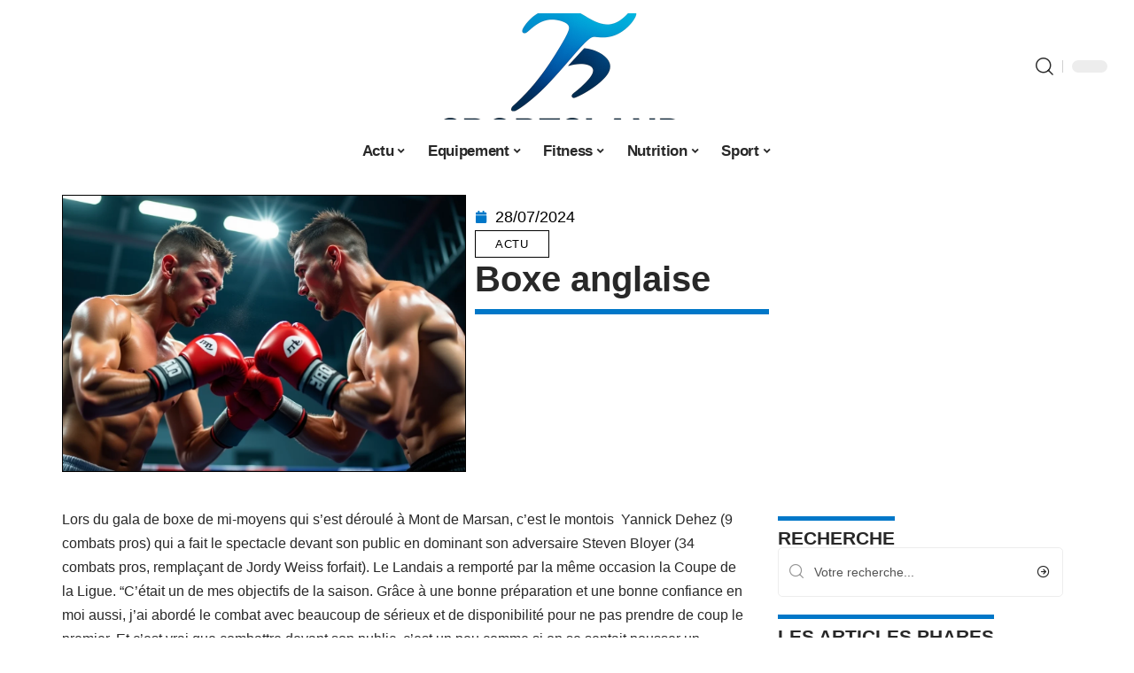

--- FILE ---
content_type: text/html; charset=UTF-8
request_url: https://www.sportsland.fr/boxe-anglaise/
body_size: 45827
content:
<!DOCTYPE html>
<html lang="fr-FR">
<head><meta charset="UTF-8"><script>if(navigator.userAgent.match(/MSIE|Internet Explorer/i)||navigator.userAgent.match(/Trident\/7\..*?rv:11/i)){var href=document.location.href;if(!href.match(/[?&]nowprocket/)){if(href.indexOf("?")==-1){if(href.indexOf("#")==-1){document.location.href=href+"?nowprocket=1"}else{document.location.href=href.replace("#","?nowprocket=1#")}}else{if(href.indexOf("#")==-1){document.location.href=href+"&nowprocket=1"}else{document.location.href=href.replace("#","&nowprocket=1#")}}}}</script><script>(()=>{class RocketLazyLoadScripts{constructor(){this.v="2.0.4",this.userEvents=["keydown","keyup","mousedown","mouseup","mousemove","mouseover","mouseout","touchmove","touchstart","touchend","touchcancel","wheel","click","dblclick","input"],this.attributeEvents=["onblur","onclick","oncontextmenu","ondblclick","onfocus","onmousedown","onmouseenter","onmouseleave","onmousemove","onmouseout","onmouseover","onmouseup","onmousewheel","onscroll","onsubmit"]}async t(){this.i(),this.o(),/iP(ad|hone)/.test(navigator.userAgent)&&this.h(),this.u(),this.l(this),this.m(),this.k(this),this.p(this),this._(),await Promise.all([this.R(),this.L()]),this.lastBreath=Date.now(),this.S(this),this.P(),this.D(),this.O(),this.M(),await this.C(this.delayedScripts.normal),await this.C(this.delayedScripts.defer),await this.C(this.delayedScripts.async),await this.T(),await this.F(),await this.j(),await this.A(),window.dispatchEvent(new Event("rocket-allScriptsLoaded")),this.everythingLoaded=!0,this.lastTouchEnd&&await new Promise(t=>setTimeout(t,500-Date.now()+this.lastTouchEnd)),this.I(),this.H(),this.U(),this.W()}i(){this.CSPIssue=sessionStorage.getItem("rocketCSPIssue"),document.addEventListener("securitypolicyviolation",t=>{this.CSPIssue||"script-src-elem"!==t.violatedDirective||"data"!==t.blockedURI||(this.CSPIssue=!0,sessionStorage.setItem("rocketCSPIssue",!0))},{isRocket:!0})}o(){window.addEventListener("pageshow",t=>{this.persisted=t.persisted,this.realWindowLoadedFired=!0},{isRocket:!0}),window.addEventListener("pagehide",()=>{this.onFirstUserAction=null},{isRocket:!0})}h(){let t;function e(e){t=e}window.addEventListener("touchstart",e,{isRocket:!0}),window.addEventListener("touchend",function i(o){o.changedTouches[0]&&t.changedTouches[0]&&Math.abs(o.changedTouches[0].pageX-t.changedTouches[0].pageX)<10&&Math.abs(o.changedTouches[0].pageY-t.changedTouches[0].pageY)<10&&o.timeStamp-t.timeStamp<200&&(window.removeEventListener("touchstart",e,{isRocket:!0}),window.removeEventListener("touchend",i,{isRocket:!0}),"INPUT"===o.target.tagName&&"text"===o.target.type||(o.target.dispatchEvent(new TouchEvent("touchend",{target:o.target,bubbles:!0})),o.target.dispatchEvent(new MouseEvent("mouseover",{target:o.target,bubbles:!0})),o.target.dispatchEvent(new PointerEvent("click",{target:o.target,bubbles:!0,cancelable:!0,detail:1,clientX:o.changedTouches[0].clientX,clientY:o.changedTouches[0].clientY})),event.preventDefault()))},{isRocket:!0})}q(t){this.userActionTriggered||("mousemove"!==t.type||this.firstMousemoveIgnored?"keyup"===t.type||"mouseover"===t.type||"mouseout"===t.type||(this.userActionTriggered=!0,this.onFirstUserAction&&this.onFirstUserAction()):this.firstMousemoveIgnored=!0),"click"===t.type&&t.preventDefault(),t.stopPropagation(),t.stopImmediatePropagation(),"touchstart"===this.lastEvent&&"touchend"===t.type&&(this.lastTouchEnd=Date.now()),"click"===t.type&&(this.lastTouchEnd=0),this.lastEvent=t.type,t.composedPath&&t.composedPath()[0].getRootNode()instanceof ShadowRoot&&(t.rocketTarget=t.composedPath()[0]),this.savedUserEvents.push(t)}u(){this.savedUserEvents=[],this.userEventHandler=this.q.bind(this),this.userEvents.forEach(t=>window.addEventListener(t,this.userEventHandler,{passive:!1,isRocket:!0})),document.addEventListener("visibilitychange",this.userEventHandler,{isRocket:!0})}U(){this.userEvents.forEach(t=>window.removeEventListener(t,this.userEventHandler,{passive:!1,isRocket:!0})),document.removeEventListener("visibilitychange",this.userEventHandler,{isRocket:!0}),this.savedUserEvents.forEach(t=>{(t.rocketTarget||t.target).dispatchEvent(new window[t.constructor.name](t.type,t))})}m(){const t="return false",e=Array.from(this.attributeEvents,t=>"data-rocket-"+t),i="["+this.attributeEvents.join("],[")+"]",o="[data-rocket-"+this.attributeEvents.join("],[data-rocket-")+"]",s=(e,i,o)=>{o&&o!==t&&(e.setAttribute("data-rocket-"+i,o),e["rocket"+i]=new Function("event",o),e.setAttribute(i,t))};new MutationObserver(t=>{for(const n of t)"attributes"===n.type&&(n.attributeName.startsWith("data-rocket-")||this.everythingLoaded?n.attributeName.startsWith("data-rocket-")&&this.everythingLoaded&&this.N(n.target,n.attributeName.substring(12)):s(n.target,n.attributeName,n.target.getAttribute(n.attributeName))),"childList"===n.type&&n.addedNodes.forEach(t=>{if(t.nodeType===Node.ELEMENT_NODE)if(this.everythingLoaded)for(const i of[t,...t.querySelectorAll(o)])for(const t of i.getAttributeNames())e.includes(t)&&this.N(i,t.substring(12));else for(const e of[t,...t.querySelectorAll(i)])for(const t of e.getAttributeNames())this.attributeEvents.includes(t)&&s(e,t,e.getAttribute(t))})}).observe(document,{subtree:!0,childList:!0,attributeFilter:[...this.attributeEvents,...e]})}I(){this.attributeEvents.forEach(t=>{document.querySelectorAll("[data-rocket-"+t+"]").forEach(e=>{this.N(e,t)})})}N(t,e){const i=t.getAttribute("data-rocket-"+e);i&&(t.setAttribute(e,i),t.removeAttribute("data-rocket-"+e))}k(t){Object.defineProperty(HTMLElement.prototype,"onclick",{get(){return this.rocketonclick||null},set(e){this.rocketonclick=e,this.setAttribute(t.everythingLoaded?"onclick":"data-rocket-onclick","this.rocketonclick(event)")}})}S(t){function e(e,i){let o=e[i];e[i]=null,Object.defineProperty(e,i,{get:()=>o,set(s){t.everythingLoaded?o=s:e["rocket"+i]=o=s}})}e(document,"onreadystatechange"),e(window,"onload"),e(window,"onpageshow");try{Object.defineProperty(document,"readyState",{get:()=>t.rocketReadyState,set(e){t.rocketReadyState=e},configurable:!0}),document.readyState="loading"}catch(t){console.log("WPRocket DJE readyState conflict, bypassing")}}l(t){this.originalAddEventListener=EventTarget.prototype.addEventListener,this.originalRemoveEventListener=EventTarget.prototype.removeEventListener,this.savedEventListeners=[],EventTarget.prototype.addEventListener=function(e,i,o){o&&o.isRocket||!t.B(e,this)&&!t.userEvents.includes(e)||t.B(e,this)&&!t.userActionTriggered||e.startsWith("rocket-")||t.everythingLoaded?t.originalAddEventListener.call(this,e,i,o):(t.savedEventListeners.push({target:this,remove:!1,type:e,func:i,options:o}),"mouseenter"!==e&&"mouseleave"!==e||t.originalAddEventListener.call(this,e,t.savedUserEvents.push,o))},EventTarget.prototype.removeEventListener=function(e,i,o){o&&o.isRocket||!t.B(e,this)&&!t.userEvents.includes(e)||t.B(e,this)&&!t.userActionTriggered||e.startsWith("rocket-")||t.everythingLoaded?t.originalRemoveEventListener.call(this,e,i,o):t.savedEventListeners.push({target:this,remove:!0,type:e,func:i,options:o})}}J(t,e){this.savedEventListeners=this.savedEventListeners.filter(i=>{let o=i.type,s=i.target||window;return e!==o||t!==s||(this.B(o,s)&&(i.type="rocket-"+o),this.$(i),!1)})}H(){EventTarget.prototype.addEventListener=this.originalAddEventListener,EventTarget.prototype.removeEventListener=this.originalRemoveEventListener,this.savedEventListeners.forEach(t=>this.$(t))}$(t){t.remove?this.originalRemoveEventListener.call(t.target,t.type,t.func,t.options):this.originalAddEventListener.call(t.target,t.type,t.func,t.options)}p(t){let e;function i(e){return t.everythingLoaded?e:e.split(" ").map(t=>"load"===t||t.startsWith("load.")?"rocket-jquery-load":t).join(" ")}function o(o){function s(e){const s=o.fn[e];o.fn[e]=o.fn.init.prototype[e]=function(){return this[0]===window&&t.userActionTriggered&&("string"==typeof arguments[0]||arguments[0]instanceof String?arguments[0]=i(arguments[0]):"object"==typeof arguments[0]&&Object.keys(arguments[0]).forEach(t=>{const e=arguments[0][t];delete arguments[0][t],arguments[0][i(t)]=e})),s.apply(this,arguments),this}}if(o&&o.fn&&!t.allJQueries.includes(o)){const e={DOMContentLoaded:[],"rocket-DOMContentLoaded":[]};for(const t in e)document.addEventListener(t,()=>{e[t].forEach(t=>t())},{isRocket:!0});o.fn.ready=o.fn.init.prototype.ready=function(i){function s(){parseInt(o.fn.jquery)>2?setTimeout(()=>i.bind(document)(o)):i.bind(document)(o)}return"function"==typeof i&&(t.realDomReadyFired?!t.userActionTriggered||t.fauxDomReadyFired?s():e["rocket-DOMContentLoaded"].push(s):e.DOMContentLoaded.push(s)),o([])},s("on"),s("one"),s("off"),t.allJQueries.push(o)}e=o}t.allJQueries=[],o(window.jQuery),Object.defineProperty(window,"jQuery",{get:()=>e,set(t){o(t)}})}P(){const t=new Map;document.write=document.writeln=function(e){const i=document.currentScript,o=document.createRange(),s=i.parentElement;let n=t.get(i);void 0===n&&(n=i.nextSibling,t.set(i,n));const c=document.createDocumentFragment();o.setStart(c,0),c.appendChild(o.createContextualFragment(e)),s.insertBefore(c,n)}}async R(){return new Promise(t=>{this.userActionTriggered?t():this.onFirstUserAction=t})}async L(){return new Promise(t=>{document.addEventListener("DOMContentLoaded",()=>{this.realDomReadyFired=!0,t()},{isRocket:!0})})}async j(){return this.realWindowLoadedFired?Promise.resolve():new Promise(t=>{window.addEventListener("load",t,{isRocket:!0})})}M(){this.pendingScripts=[];this.scriptsMutationObserver=new MutationObserver(t=>{for(const e of t)e.addedNodes.forEach(t=>{"SCRIPT"!==t.tagName||t.noModule||t.isWPRocket||this.pendingScripts.push({script:t,promise:new Promise(e=>{const i=()=>{const i=this.pendingScripts.findIndex(e=>e.script===t);i>=0&&this.pendingScripts.splice(i,1),e()};t.addEventListener("load",i,{isRocket:!0}),t.addEventListener("error",i,{isRocket:!0}),setTimeout(i,1e3)})})})}),this.scriptsMutationObserver.observe(document,{childList:!0,subtree:!0})}async F(){await this.X(),this.pendingScripts.length?(await this.pendingScripts[0].promise,await this.F()):this.scriptsMutationObserver.disconnect()}D(){this.delayedScripts={normal:[],async:[],defer:[]},document.querySelectorAll("script[type$=rocketlazyloadscript]").forEach(t=>{t.hasAttribute("data-rocket-src")?t.hasAttribute("async")&&!1!==t.async?this.delayedScripts.async.push(t):t.hasAttribute("defer")&&!1!==t.defer||"module"===t.getAttribute("data-rocket-type")?this.delayedScripts.defer.push(t):this.delayedScripts.normal.push(t):this.delayedScripts.normal.push(t)})}async _(){await this.L();let t=[];document.querySelectorAll("script[type$=rocketlazyloadscript][data-rocket-src]").forEach(e=>{let i=e.getAttribute("data-rocket-src");if(i&&!i.startsWith("data:")){i.startsWith("//")&&(i=location.protocol+i);try{const o=new URL(i).origin;o!==location.origin&&t.push({src:o,crossOrigin:e.crossOrigin||"module"===e.getAttribute("data-rocket-type")})}catch(t){}}}),t=[...new Map(t.map(t=>[JSON.stringify(t),t])).values()],this.Y(t,"preconnect")}async G(t){if(await this.K(),!0!==t.noModule||!("noModule"in HTMLScriptElement.prototype))return new Promise(e=>{let i;function o(){(i||t).setAttribute("data-rocket-status","executed"),e()}try{if(navigator.userAgent.includes("Firefox/")||""===navigator.vendor||this.CSPIssue)i=document.createElement("script"),[...t.attributes].forEach(t=>{let e=t.nodeName;"type"!==e&&("data-rocket-type"===e&&(e="type"),"data-rocket-src"===e&&(e="src"),i.setAttribute(e,t.nodeValue))}),t.text&&(i.text=t.text),t.nonce&&(i.nonce=t.nonce),i.hasAttribute("src")?(i.addEventListener("load",o,{isRocket:!0}),i.addEventListener("error",()=>{i.setAttribute("data-rocket-status","failed-network"),e()},{isRocket:!0}),setTimeout(()=>{i.isConnected||e()},1)):(i.text=t.text,o()),i.isWPRocket=!0,t.parentNode.replaceChild(i,t);else{const i=t.getAttribute("data-rocket-type"),s=t.getAttribute("data-rocket-src");i?(t.type=i,t.removeAttribute("data-rocket-type")):t.removeAttribute("type"),t.addEventListener("load",o,{isRocket:!0}),t.addEventListener("error",i=>{this.CSPIssue&&i.target.src.startsWith("data:")?(console.log("WPRocket: CSP fallback activated"),t.removeAttribute("src"),this.G(t).then(e)):(t.setAttribute("data-rocket-status","failed-network"),e())},{isRocket:!0}),s?(t.fetchPriority="high",t.removeAttribute("data-rocket-src"),t.src=s):t.src="data:text/javascript;base64,"+window.btoa(unescape(encodeURIComponent(t.text)))}}catch(i){t.setAttribute("data-rocket-status","failed-transform"),e()}});t.setAttribute("data-rocket-status","skipped")}async C(t){const e=t.shift();return e?(e.isConnected&&await this.G(e),this.C(t)):Promise.resolve()}O(){this.Y([...this.delayedScripts.normal,...this.delayedScripts.defer,...this.delayedScripts.async],"preload")}Y(t,e){this.trash=this.trash||[];let i=!0;var o=document.createDocumentFragment();t.forEach(t=>{const s=t.getAttribute&&t.getAttribute("data-rocket-src")||t.src;if(s&&!s.startsWith("data:")){const n=document.createElement("link");n.href=s,n.rel=e,"preconnect"!==e&&(n.as="script",n.fetchPriority=i?"high":"low"),t.getAttribute&&"module"===t.getAttribute("data-rocket-type")&&(n.crossOrigin=!0),t.crossOrigin&&(n.crossOrigin=t.crossOrigin),t.integrity&&(n.integrity=t.integrity),t.nonce&&(n.nonce=t.nonce),o.appendChild(n),this.trash.push(n),i=!1}}),document.head.appendChild(o)}W(){this.trash.forEach(t=>t.remove())}async T(){try{document.readyState="interactive"}catch(t){}this.fauxDomReadyFired=!0;try{await this.K(),this.J(document,"readystatechange"),document.dispatchEvent(new Event("rocket-readystatechange")),await this.K(),document.rocketonreadystatechange&&document.rocketonreadystatechange(),await this.K(),this.J(document,"DOMContentLoaded"),document.dispatchEvent(new Event("rocket-DOMContentLoaded")),await this.K(),this.J(window,"DOMContentLoaded"),window.dispatchEvent(new Event("rocket-DOMContentLoaded"))}catch(t){console.error(t)}}async A(){try{document.readyState="complete"}catch(t){}try{await this.K(),this.J(document,"readystatechange"),document.dispatchEvent(new Event("rocket-readystatechange")),await this.K(),document.rocketonreadystatechange&&document.rocketonreadystatechange(),await this.K(),this.J(window,"load"),window.dispatchEvent(new Event("rocket-load")),await this.K(),window.rocketonload&&window.rocketonload(),await this.K(),this.allJQueries.forEach(t=>t(window).trigger("rocket-jquery-load")),await this.K(),this.J(window,"pageshow");const t=new Event("rocket-pageshow");t.persisted=this.persisted,window.dispatchEvent(t),await this.K(),window.rocketonpageshow&&window.rocketonpageshow({persisted:this.persisted})}catch(t){console.error(t)}}async K(){Date.now()-this.lastBreath>45&&(await this.X(),this.lastBreath=Date.now())}async X(){return document.hidden?new Promise(t=>setTimeout(t)):new Promise(t=>requestAnimationFrame(t))}B(t,e){return e===document&&"readystatechange"===t||(e===document&&"DOMContentLoaded"===t||(e===window&&"DOMContentLoaded"===t||(e===window&&"load"===t||e===window&&"pageshow"===t)))}static run(){(new RocketLazyLoadScripts).t()}}RocketLazyLoadScripts.run()})();</script>
    
    <meta http-equiv="X-UA-Compatible" content="IE=edge">
    <meta name="viewport" content="width=device-width, initial-scale=1">
    <link rel="profile" href="https://gmpg.org/xfn/11">
	<meta name='robots' content='index, follow, max-image-preview:large, max-snippet:-1, max-video-preview:-1' />
            <link rel="apple-touch-icon" href="https://www.sportsland.fr/wp-content/uploads/sportsland.fr-512x512_2.png"/>
		            <meta name="msapplication-TileColor" content="#ffffff">
            <meta name="msapplication-TileImage" content="https://www.sportsland.fr/wp-content/uploads/sportsland.fr-512x512_2.png"/>
		<meta http-equiv="Content-Security-Policy" content="upgrade-insecure-requests">

	<!-- This site is optimized with the Yoast SEO plugin v26.8 - https://yoast.com/product/yoast-seo-wordpress/ -->
	<title>Boxe anglaise - Sportsland</title>
<style id="wpr-usedcss">img:is([sizes=auto i],[sizes^="auto," i]){contain-intrinsic-size:3000px 1500px}.block-wrap>.block-inner>.p-grid,.block-wrap>.block-inner>.p-wrap,.entry-content,.footer-wrap,.mega-dropdown,.ruby-table-contents,.swiper-container,.swiper-wrapper .p-wrap,.widget{contain:style layout}body,html{font-family:-apple-system,BlinkMacSystemFont,"Segoe UI",Roboto,Helvetica,Arial,sans-serif,"Apple Color Emoji","Segoe UI Emoji","Segoe UI Symbol"!important}a,article,div,fieldset,figcaption,footer,form,h1,h2,h3,header,label,legend,li,nav,p,section,span,strong,time,tr,ul{font-family:inherit}img.emoji{display:inline!important;border:none!important;box-shadow:none!important;height:1em!important;width:1em!important;margin:0 .07em!important;vertical-align:-.1em!important;background:0 0!important;padding:0!important}:root{--direction-multiplier:1}body.rtl{--direction-multiplier:-1}.elementor-screen-only{height:1px;margin:-1px;overflow:hidden;padding:0;position:absolute;top:-10000em;width:1px;clip:rect(0,0,0,0);border:0}.elementor *,.elementor :after,.elementor :before{box-sizing:border-box}.elementor a{box-shadow:none;text-decoration:none}.elementor img{border:none;border-radius:0;box-shadow:none;height:auto;max-width:100%}.elementor .elementor-widget:not(.elementor-widget-text-editor):not(.elementor-widget-theme-post-content) figure{margin:0}.elementor iframe,.elementor object,.elementor video{border:none;line-height:1;margin:0;max-width:100%;width:100%}.elementor-element{--flex-direction:initial;--flex-wrap:initial;--justify-content:initial;--align-items:initial;--align-content:initial;--gap:initial;--flex-basis:initial;--flex-grow:initial;--flex-shrink:initial;--order:initial;--align-self:initial;align-self:var(--align-self);flex-basis:var(--flex-basis);flex-grow:var(--flex-grow);flex-shrink:var(--flex-shrink);order:var(--order)}.elementor-element:where(.e-con-full,.elementor-widget){align-content:var(--align-content);align-items:var(--align-items);flex-direction:var(--flex-direction);flex-wrap:var(--flex-wrap);gap:var(--row-gap) var(--column-gap);justify-content:var(--justify-content)}.elementor-invisible{visibility:hidden}:root{--page-title-display:block}.elementor-widget-wrap{align-content:flex-start;flex-wrap:wrap;position:relative;width:100%}.elementor:not(.elementor-bc-flex-widget) .elementor-widget-wrap{display:flex}.elementor-widget-wrap>.elementor-element{width:100%}.elementor-widget-wrap.e-swiper-container{width:calc(100% - (var(--e-column-margin-left,0px) + var(--e-column-margin-right,0px)))}.elementor-widget{position:relative}.elementor-widget:not(:last-child){margin-block-end:var(--kit-widget-spacing,20px)}@media (min-width:1025px){#elementor-device-mode:after{content:"desktop"}}@media (min-width:-1){#elementor-device-mode:after{content:"widescreen"}.elementor-widget:not(.elementor-widescreen-align-end) .elementor-icon-list-item:after{inset-inline-start:0}.elementor-widget:not(.elementor-widescreen-align-start) .elementor-icon-list-item:after{inset-inline-end:0}}@media (max-width:-1){#elementor-device-mode:after{content:"laptop";content:"tablet_extra"}}@media (max-width:1024px){#elementor-device-mode:after{content:"tablet"}}@media (max-width:-1){#elementor-device-mode:after{content:"mobile_extra"}.elementor-widget:not(.elementor-laptop-align-end) .elementor-icon-list-item:after{inset-inline-start:0}.elementor-widget:not(.elementor-laptop-align-start) .elementor-icon-list-item:after{inset-inline-end:0}.elementor-widget:not(.elementor-tablet_extra-align-end) .elementor-icon-list-item:after{inset-inline-start:0}.elementor-widget:not(.elementor-tablet_extra-align-start) .elementor-icon-list-item:after{inset-inline-end:0}}@media (prefers-reduced-motion:no-preference){html{scroll-behavior:smooth}}.e-con{--border-radius:0;--border-top-width:0px;--border-right-width:0px;--border-bottom-width:0px;--border-left-width:0px;--border-style:initial;--border-color:initial;--container-widget-width:100%;--container-widget-height:initial;--container-widget-flex-grow:0;--container-widget-align-self:initial;--content-width:min(100%,var(--container-max-width,1140px));--width:100%;--min-height:initial;--height:auto;--text-align:initial;--margin-top:0px;--margin-right:0px;--margin-bottom:0px;--margin-left:0px;--padding-top:var(--container-default-padding-top,10px);--padding-right:var(--container-default-padding-right,10px);--padding-bottom:var(--container-default-padding-bottom,10px);--padding-left:var(--container-default-padding-left,10px);--position:relative;--z-index:revert;--overflow:visible;--gap:var(--widgets-spacing,20px);--row-gap:var(--widgets-spacing-row,20px);--column-gap:var(--widgets-spacing-column,20px);--overlay-mix-blend-mode:initial;--overlay-opacity:1;--overlay-transition:0.3s;--e-con-grid-template-columns:repeat(3,1fr);--e-con-grid-template-rows:repeat(2,1fr);border-radius:var(--border-radius);height:var(--height);min-height:var(--min-height);min-width:0;overflow:var(--overflow);position:var(--position);width:var(--width);z-index:var(--z-index);--flex-wrap-mobile:wrap}.e-con:where(:not(.e-div-block-base)){transition:background var(--background-transition,.3s),border var(--border-transition,.3s),box-shadow var(--border-transition,.3s),transform var(--e-con-transform-transition-duration,.4s)}.e-con{--margin-block-start:var(--margin-top);--margin-block-end:var(--margin-bottom);--margin-inline-start:var(--margin-left);--margin-inline-end:var(--margin-right);--padding-inline-start:var(--padding-left);--padding-inline-end:var(--padding-right);--padding-block-start:var(--padding-top);--padding-block-end:var(--padding-bottom);--border-block-start-width:var(--border-top-width);--border-block-end-width:var(--border-bottom-width);--border-inline-start-width:var(--border-left-width);--border-inline-end-width:var(--border-right-width)}body.rtl .e-con{--padding-inline-start:var(--padding-right);--padding-inline-end:var(--padding-left);--margin-inline-start:var(--margin-right);--margin-inline-end:var(--margin-left);--border-inline-start-width:var(--border-right-width);--border-inline-end-width:var(--border-left-width)}.e-con{margin-block-end:var(--margin-block-end);margin-block-start:var(--margin-block-start);margin-inline-end:var(--margin-inline-end);margin-inline-start:var(--margin-inline-start);padding-inline-end:var(--padding-inline-end);padding-inline-start:var(--padding-inline-start)}.e-con.e-flex{--flex-direction:column;--flex-basis:auto;--flex-grow:0;--flex-shrink:1;flex:var(--flex-grow) var(--flex-shrink) var(--flex-basis)}.e-con-full,.e-con>.e-con-inner{padding-block-end:var(--padding-block-end);padding-block-start:var(--padding-block-start);text-align:var(--text-align)}.e-con-full.e-flex,.e-con.e-flex>.e-con-inner{flex-direction:var(--flex-direction)}.e-con,.e-con>.e-con-inner{display:var(--display)}.e-con-boxed.e-flex{align-content:normal;align-items:normal;flex-direction:column;flex-wrap:nowrap;justify-content:normal}.e-con-boxed{gap:initial;text-align:initial}.e-con.e-flex>.e-con-inner{align-content:var(--align-content);align-items:var(--align-items);align-self:auto;flex-basis:auto;flex-grow:1;flex-shrink:1;flex-wrap:var(--flex-wrap);justify-content:var(--justify-content)}.e-con>.e-con-inner{gap:var(--row-gap) var(--column-gap);height:100%;margin:0 auto;max-width:var(--content-width);padding-inline-end:0;padding-inline-start:0;width:100%}:is(.elementor-section-wrap,[data-elementor-id])>.e-con{--margin-left:auto;--margin-right:auto;max-width:min(100%,var(--width))}.e-con .elementor-widget.elementor-widget{margin-block-end:0}.e-con:before,.e-con>.elementor-motion-effects-container>.elementor-motion-effects-layer:before{border-block-end-width:var(--border-block-end-width);border-block-start-width:var(--border-block-start-width);border-color:var(--border-color);border-inline-end-width:var(--border-inline-end-width);border-inline-start-width:var(--border-inline-start-width);border-radius:var(--border-radius);border-style:var(--border-style);content:var(--background-overlay);display:block;height:max(100% + var(--border-top-width) + var(--border-bottom-width),100%);left:calc(0px - var(--border-left-width));mix-blend-mode:var(--overlay-mix-blend-mode);opacity:var(--overlay-opacity);position:absolute;top:calc(0px - var(--border-top-width));transition:var(--overlay-transition,.3s);width:max(100% + var(--border-left-width) + var(--border-right-width),100%)}.e-con:before{transition:background var(--overlay-transition,.3s),border-radius var(--border-transition,.3s),opacity var(--overlay-transition,.3s)}.e-con .elementor-widget{min-width:0}.e-con .elementor-widget.e-widget-swiper{width:100%}.e-con>.e-con-inner>.elementor-widget>.elementor-widget-container,.e-con>.elementor-widget>.elementor-widget-container{height:100%}.e-con.e-con>.e-con-inner>.elementor-widget,.elementor.elementor .e-con>.elementor-widget{max-width:100%}.e-con .elementor-widget:not(:last-child){--kit-widget-spacing:0px}@media (max-width:767px){#elementor-device-mode:after{content:"mobile"}.e-con.e-flex{--width:100%;--flex-wrap:var(--flex-wrap-mobile)}}.elementor-element:where(:not(.e-con)):where(:not(.e-div-block-base)) .elementor-widget-container,.elementor-element:where(:not(.e-con)):where(:not(.e-div-block-base)):not(:has(.elementor-widget-container)){transition:background .3s,border .3s,border-radius .3s,box-shadow .3s,transform var(--e-transform-transition-duration,.4s)}.animated{animation-duration:1.25s}.animated.infinite{animation-iteration-count:infinite}.animated.reverse{animation-direction:reverse;animation-fill-mode:forwards}@media (prefers-reduced-motion:reduce){.animated{animation:none!important}html *{transition-delay:0s!important;transition-duration:0s!important}}.elementor-kit-711{--e-global-color-primary:#6EC1E4;--e-global-color-secondary:#54595F;--e-global-color-text:#7A7A7A;--e-global-color-accent:#61CE70;--e-global-typography-primary-font-family:"Roboto";--e-global-typography-primary-font-weight:600;--e-global-typography-secondary-font-family:"Roboto Slab";--e-global-typography-secondary-font-weight:400;--e-global-typography-text-font-family:"Roboto";--e-global-typography-text-font-weight:400;--e-global-typography-accent-font-family:"Roboto";--e-global-typography-accent-font-weight:500}.e-con{--container-max-width:1140px}.elementor-widget:not(:last-child){--kit-widget-spacing:20px}.elementor-element{--widgets-spacing:20px 20px;--widgets-spacing-row:20px;--widgets-spacing-column:20px}h1.entry-title{display:var(--page-title-display)}@media(max-width:1024px){.e-con{--container-max-width:1024px}}.elementor-712 .elementor-element.elementor-element-3e8b4c8d{--display:flex;--flex-direction:row;--container-widget-width:initial;--container-widget-height:100%;--container-widget-flex-grow:1;--container-widget-align-self:stretch;--flex-wrap-mobile:wrap}.elementor-712 .elementor-element.elementor-element-4e54f547{--display:flex;--flex-direction:column;--container-widget-width:100%;--container-widget-height:initial;--container-widget-flex-grow:0;--container-widget-align-self:initial;--flex-wrap-mobile:wrap;--gap:8px 8px;--row-gap:8px;--column-gap:8px;--margin-top:0px;--margin-bottom:0px;--margin-left:0px;--margin-right:0px;--padding-top:0px;--padding-bottom:0px;--padding-left:0px;--padding-right:0px}.elementor-712 .elementor-element.elementor-element-71eb6325>.elementor-widget-container{margin:0;padding:0}.elementor-712 .elementor-element.elementor-element-71eb6325{--round-5:24px}.elementor-712 .elementor-element.elementor-element-35bbb25a{--display:flex;--flex-direction:column;--container-widget-width:100%;--container-widget-height:initial;--container-widget-flex-grow:0;--container-widget-align-self:initial;--flex-wrap-mobile:wrap;--justify-content:center;--gap:8px 8px;--row-gap:8px;--column-gap:8px}.elementor-widget-post-info .elementor-icon-list-item:not(:last-child):after{border-color:var(--e-global-color-text)}.elementor-widget-post-info .elementor-icon-list-icon i{color:var(--e-global-color-primary)}.elementor-widget-post-info .elementor-icon-list-icon svg{fill:var(--e-global-color-primary)}.elementor-widget-post-info .elementor-icon-list-text,.elementor-widget-post-info .elementor-icon-list-text a{color:var(--e-global-color-secondary)}.elementor-widget-post-info .elementor-icon-list-item{font-family:var( --e-global-typography-text-font-family ),Sans-serif;font-weight:var(--e-global-typography-text-font-weight)}.elementor-712 .elementor-element.elementor-element-f4c246b .elementor-icon-list-icon{width:14px}.elementor-712 .elementor-element.elementor-element-f4c246b .elementor-icon-list-icon i{font-size:14px}.elementor-712 .elementor-element.elementor-element-f4c246b .elementor-icon-list-icon svg{--e-icon-list-icon-size:14px}.elementor-712 .elementor-element.elementor-element-34ce1eca{--display:flex;--flex-direction:row;--container-widget-width:initial;--container-widget-height:100%;--container-widget-flex-grow:1;--container-widget-align-self:stretch;--flex-wrap-mobile:wrap}.elementor-712 .elementor-element.elementor-element-176345a8{--display:flex;--margin-top:0px;--margin-bottom:0px;--margin-left:0px;--margin-right:0px;--padding-top:0px;--padding-bottom:0px;--padding-left:0px;--padding-right:24px}.elementor-712 .elementor-element.elementor-element-34ecc625>.elementor-widget-container{margin:0;padding:0}.elementor-712 .elementor-element.elementor-element-307762ca.elementor-element{--align-self:flex-start}.elementor-712 .elementor-element.elementor-element-24159968{--feat-ratio:72}.elementor-712 .elementor-element.elementor-element-24159968 .p-featured{padding-bottom:72%}.elementor-712 .elementor-element.elementor-element-44e18710{--display:flex;--margin-top:0px;--margin-bottom:0px;--margin-left:0px;--margin-right:0px;--padding-top:0px;--padding-bottom:0px;--padding-left:0px;--padding-right:0px}.elementor-712 .elementor-element.elementor-element-41df071b{margin:0 0 calc(var(--kit-widget-spacing,0px) + 0px) 0;padding:0}@media(max-width:767px){.e-con{--container-max-width:767px}.elementor-712 .elementor-element.elementor-element-176345a8{--padding-top:0px;--padding-bottom:0px;--padding-left:0px;--padding-right:0px}}@media(min-width:768px){.elementor-712 .elementor-element.elementor-element-4e54f547{--width:40%}.elementor-712 .elementor-element.elementor-element-35bbb25a{--width:60%}.elementor-712 .elementor-element.elementor-element-176345a8{--width:70%}.elementor-712 .elementor-element.elementor-element-44e18710{--width:30%}}:root{--effect:all .25s cubic-bezier(0.32, 0.74, 0.57, 1);--timing:cubic-bezier(0.32, 0.74, 0.57, 1);--shadow-12:#0000001f;--shadow-2:#00000005;--round-3:3px;--height-34:34px;--height-40:40px;--padding-40:0 40px;--round-5:5px;--round-7:7px;--shadow-7:#00000012;--dark-accent:#191c20;--dark-accent-0:#191c2000;--dark-accent-90:#191c20f2;--meta-b-family:inherit;--meta-b-fcolor:#282828;--meta-b-fspace:normal;--meta-b-fstyle:normal;--meta-b-fweight:600;--meta-b-transform:none;--nav-bg:#fff;--subnav-bg:#fff;--indicator-bg-from:#ff0084;--nav-bg-from:#fff;--subnav-bg-from:#fff;--indicator-bg-to:#2c2cf8;--nav-bg-to:#fff;--subnav-bg-to:#fff;--bottom-border-color:var(--flex-gray-20);--column-border-color:var(--flex-gray-20);--audio-color:#ffa052;--excerpt-color:#666;--g-color:#ff184e;--gallery-color:#729dff;--heading-color:var(--body-fcolor);--nav-color:#282828;--privacy-color:#fff;--review-color:#ffc300;--subnav-color:#282828;--video-color:#ffc300;--nav-color-10:#28282820;--subnav-color-10:#28282820;--g-color-90:#ff184ee6;--absolute-dark:#242424;--body-family:'Oxygen',sans-serif;--btn-family:'Encode Sans Condensed',sans-serif;--cat-family:'Oxygen',sans-serif;--dwidgets-family:'Oxygen',sans-serif;--h1-family:'Encode Sans Condensed',sans-serif;--h2-family:'Encode Sans Condensed',sans-serif;--h3-family:'Encode Sans Condensed',sans-serif;--h4-family:'Encode Sans Condensed',sans-serif;--h5-family:'Encode Sans Condensed',sans-serif;--h6-family:'Encode Sans Condensed',sans-serif;--input-family:'Encode Sans Condensed',sans-serif;--menu-family:'Encode Sans Condensed',sans-serif;--meta-family:'Encode Sans Condensed',sans-serif;--submenu-family:'Encode Sans Condensed',sans-serif;--tagline-family:'Encode Sans Condensed',sans-serif;--body-fcolor:#282828;--btn-fcolor:inherit;--h1-fcolor:inherit;--h2-fcolor:inherit;--h3-fcolor:inherit;--h4-fcolor:inherit;--h5-fcolor:inherit;--h6-fcolor:inherit;--input-fcolor:inherit;--meta-fcolor:#666;--tagline-fcolor:inherit;--body-fsize:16px;--btn-fsize:12px;--cat-fsize:10px;--dwidgets-fsize:13px;--excerpt-fsize:14px;--h1-fsize:40px;--h2-fsize:28px;--h3-fsize:22px;--h4-fsize:16px;--h5-fsize:14px;--h6-fsize:13px;--headline-fsize:45px;--input-fsize:14px;--menu-fsize:17px;--meta-fsize:13px;--submenu-fsize:13px;--tagline-fsize:28px;--body-fspace:normal;--btn-fspace:normal;--cat-fspace:.07em;--dwidgets-fspace:0;--h1-fspace:normal;--h2-fspace:normal;--h3-fspace:normal;--h4-fspace:normal;--h5-fspace:normal;--h6-fspace:normal;--input-fspace:normal;--menu-fspace:-.02em;--meta-fspace:normal;--submenu-fspace:-.02em;--tagline-fspace:normal;--body-fstyle:normal;--btn-fstyle:normal;--cat-fstyle:normal;--dwidgets-fstyle:normal;--h1-fstyle:normal;--h2-fstyle:normal;--h3-fstyle:normal;--h4-fstyle:normal;--h5-fstyle:normal;--h6-fstyle:normal;--input-fstyle:normal;--menu-fstyle:normal;--meta-fstyle:normal;--submenu-fstyle:normal;--tagline-fstyle:normal;--body-fweight:400;--btn-fweight:700;--cat-fweight:700;--dwidgets-fweight:600;--h1-fweight:700;--h2-fweight:700;--h3-fweight:700;--h4-fweight:700;--h5-fweight:700;--h6-fweight:600;--input-fweight:400;--menu-fweight:600;--meta-fweight:400;--submenu-fweight:500;--tagline-fweight:400;--flex-gray-15:#88888826;--flex-gray-20:#88888833;--flex-gray-40:#88888866;--flex-gray-7:#88888812;--indicator-height:4px;--nav-height:60px;--absolute-light:#ddd;--solid-light:#fafafa;--em-mini:.8em;--rem-mini:.8rem;--transparent-nav-color:#fff;--swiper-navigation-size:44px;--tagline-s-fsize:22px;--em-small:.92em;--rem-small:.92rem;--bottom-spacing:35px;--box-spacing:5%;--el-spacing:12px;--heading-sub-color:var(--g-color);--body-transform:none;--btn-transform:none;--cat-transform:uppercase;--dwidgets-transform:none;--h1-transform:none;--h2-transform:none;--h3-transform:none;--h4-transform:none;--h5-transform:none;--h6-transform:none;--input-transform:none;--menu-transform:none;--meta-transform:none;--submenu-transform:none;--tagline-transform:none;--absolute-white:#fff;--solid-white:#fff;--absolute-white-0:#ffffff00;--absolute-white-90:#fffffff2;--max-width-wo-sb:100%}.light-scheme,[data-theme=dark]{--shadow-12:#00000066;--shadow-2:#00000033;--shadow-7:#0000004d;--dark-accent:#0e0f12;--dark-accent-0:#0e0f1200;--dark-accent-90:#0e0f12f2;--meta-b-fcolor:#fff;--nav-bg:#131518;--subnav-bg:#191c20;--nav-bg-from:#131518;--subnav-bg-from:#191c20;--nav-bg-to:#131518;--subnav-bg-to:#191c20;--bcrumb-color:#fff;--excerpt-color:#ddd;--heading-color:var(--body-fcolor);--nav-color:#fff;--subnav-color:#fff;--nav-color-10:#ffffff15;--subnav-color-10:#ffffff15;--body-fcolor:#fff;--h1-fcolor:#fff;--h2-fcolor:#fff;--h3-fcolor:#fff;--h4-fcolor:#fff;--h5-fcolor:#fff;--h6-fcolor:#fff;--headline-fcolor:#fff;--input-fcolor:#fff;--meta-fcolor:#bbb;--tagline-fcolor:#fff;--flex-gray-15:#88888840;--flex-gray-20:#8888884d;--flex-gray-7:#88888818;--solid-light:#333;--heading-sub-color:var(--g-color);--solid-white:#191c20}body .light-scheme [data-mode=default],body:not([data-theme=dark]) [data-mode=dark],body[data-theme=dark] [data-mode=default]{display:none!important}body .light-scheme [data-mode=dark]{display:inherit!important}.light-scheme input::placeholder,[data-theme=dark] input::placeholder{color:var(--absolute-light)}a,body,caption,div,fieldset,form,h1,h2,h3,html,iframe,label,legend,li,object,p,s,span,strong,table,tbody,tr,ul{font-family:inherit;font-size:100%;font-weight:inherit;font-style:inherit;line-height:inherit;margin:0;padding:0;vertical-align:baseline;border:0;outline:0}html{font-size:var(--body-fsize);overflow-x:hidden;-ms-text-size-adjust:100%;-webkit-text-size-adjust:100%;text-size-adjust:100%}body{font-family:var(--body-family);font-size:var(--body-fsize);font-weight:var(--body-fweight);font-style:var(--body-fstyle);line-height:1.7;display:block;margin:0;letter-spacing:var(--body-fspace);text-transform:var(--body-transform);color:var(--body-fcolor);background-color:var(--solid-white)}body.rtl{direction:rtl}*{-moz-box-sizing:border-box;-webkit-box-sizing:border-box;box-sizing:border-box}:after,:before{-moz-box-sizing:border-box;-webkit-box-sizing:border-box;box-sizing:border-box}.site{position:relative;display:block}.site *{-webkit-font-smoothing:antialiased;-moz-osx-font-smoothing:grayscale;text-rendering:optimizeLegibility}.site-outer{position:relative;display:block;max-width:100%;background-color:var(--solid-white)}.top-spacing .site-outer{-webkit-transition:margin .5s var(--timing);transition:margin .5s var(--timing)}.site-wrap{position:relative;display:block;margin:0;padding:0}.site-wrap{z-index:1;min-height:45vh}button,input{overflow:visible}canvas,progress,video{display:inline-block}progress{vertical-align:baseline}[type=checkbox],[type=radio],legend{box-sizing:border-box;padding:0}figure{display:block;margin:0}a{text-decoration:none;color:inherit;background-color:transparent}strong{font-weight:700}img{max-width:100%;height:auto;vertical-align:middle;border-style:none;-webkit-object-fit:cover;object-fit:cover}svg:not(:root){overflow:hidden}button,input,optgroup,select,textarea{text-transform:none;color:inherit;outline:0!important}select{line-height:22px;position:relative;max-width:100%;padding:10px;border-color:var(--flex-gray-15);border-radius:var(--round-5);outline:0!important;background:url('data:image/svg+xml;utf8,<svg xmlns="http://www.w3.org/2000/svg" viewBox="0 0 24 24"><path d="M12 15a1 1 0 0 1-.707-.293l-3-3a1 1 0 0 1 1.414-1.414L12 12.586l2.293-2.293a1 1 0 0 1 1.414 1.414l-3 3A1 1 0 0 1 12 15z"/></svg>') right 5px top 50% no-repeat;background-size:22px;-moz-appearance:none;-webkit-appearance:none;appearance:none}select option{background-color:var(--solid-white)}[type=reset],[type=submit],button,html [type=button]{-webkit-appearance:button}[type=button]::-moz-focus-inner,[type=reset]::-moz-focus-inner,[type=submit]::-moz-focus-inner,button::-moz-focus-inner{padding:0;border-style:none}[type=button]:-moz-focusring,[type=reset]:-moz-focusring,[type=submit]:-moz-focusring,button:-moz-focusring{outline:ButtonText dotted 1px}fieldset{padding:0}legend{font-weight:700;display:table;max-width:100%;white-space:normal;color:inherit}textarea{overflow:auto}[type=number]::-webkit-inner-spin-button,[type=number]::-webkit-outer-spin-button{height:auto}[type=search]::-webkit-search-cancel-button,[type=search]::-webkit-search-decoration{-webkit-appearance:none}::-webkit-file-upload-button{font:inherit;-webkit-appearance:button}[hidden],template{display:none}.clearfix:after,.clearfix:before{display:table;clear:both;content:' '}.hidden{display:none}input:disabled,select:disabled,textarea:disabled{opacity:.5;background-color:#ffcb3330}h1{font-family:var(--h1-family);font-size:var(--h1-fsize);font-weight:var(--h1-fweight);font-style:var(--h1-fstyle);line-height:var(--h1-fheight, 1.2);letter-spacing:var(--h1-fspace);text-transform:var(--h1-transform)}h1{color:var(--h1-fcolor)}h2{font-family:var(--h2-family);font-size:var(--h2-fsize);font-weight:var(--h2-fweight);font-style:var(--h2-fstyle);line-height:var(--h2-fheight, 1.25);letter-spacing:var(--h2-fspace);text-transform:var(--h2-transform)}h2{color:var(--h2-fcolor)}.h3,h3{font-family:var(--h3-family);font-size:var(--h3-fsize);font-weight:var(--h3-fweight);font-style:var(--h3-fstyle);line-height:var(--h3-fheight, 1.3);letter-spacing:var(--h3-fspace);text-transform:var(--h3-transform)}h3{color:var(--h3-fcolor)}.h4{font-family:var(--h4-family);font-size:var(--h4-fsize);font-weight:var(--h4-fweight);font-style:var(--h4-fstyle);line-height:var(--h4-fheight, 1.45);letter-spacing:var(--h4-fspace);text-transform:var(--h4-transform)}.h5{font-family:var(--h5-family);font-size:var(--h5-fsize);font-weight:var(--h5-fweight);font-style:var(--h5-fstyle);line-height:var(--h5-fheight, 1.5);letter-spacing:var(--h5-fspace);text-transform:var(--h5-transform)}.p-categories{font-family:var(--cat-family);font-size:var(--cat-fsize);font-weight:var(--cat-fweight);font-style:var(--cat-fstyle);letter-spacing:var(--cat-fspace);text-transform:var(--cat-transform)}.is-meta,.user-form label{font-family:var(--meta-family);font-size:var(--meta-fsize);font-weight:var(--meta-fweight);font-style:var(--meta-fstyle);letter-spacing:var(--meta-fspace);text-transform:var(--meta-transform)}.tipsy-inner{font-family:var(--meta-family);font-weight:var(--meta-fweight);font-style:var(--meta-fstyle);letter-spacing:var(--meta-fspace);text-transform:var(--meta-transform);color:var(--meta-fcolor)}figcaption{font-family:var(--meta-family);font-size:var(--meta-fsize);font-weight:var(--meta-fweight);font-style:var(--meta-fstyle);letter-spacing:var(--meta-fspace);text-transform:var(--meta-transform)}.is-meta{color:var(--meta-fcolor)}.p-readmore{font-family:var(--btn-family);font-size:var(--readmore-fsize, 12px);font-weight:600;font-style:normal;text-transform:none}input[type=email],input[type=number],input[type=password],input[type=search],input[type=text],input[type=url],textarea{font-family:var(--input-family);font-size:var(--input-fsize);font-weight:var(--input-fweight);font-style:var(--input-fstyle);line-height:1.5;letter-spacing:var(--input-fspace);text-transform:var(--input-transform);color:var(--input-fcolor)}textarea{font-size:var(--input-fsize)!important}.button,a.comment-reply-link,a.show-post-comment,button,input[type=submit]{font-family:var(--btn-family);font-size:var(--btn-fsize);font-weight:var(--btn-fweight);font-style:var(--btn-fstyle);letter-spacing:var(--btn-fspace);text-transform:var(--btn-transform)}.main-menu>li>a{font-family:var(--menu-family);font-size:var(--menu-fsize);font-weight:var(--menu-fweight);font-style:var(--menu-fstyle);line-height:1.5;letter-spacing:var(--menu-fspace);text-transform:var(--menu-transform)}.mobile-menu>li>a{font-family:'Encode Sans Condensed',sans-serif;font-size:1.1rem;font-weight:400;font-style:normal;line-height:1.5;letter-spacing:-.02em;text-transform:none}.mobile-qview a{font-family:'Encode Sans Condensed',sans-serif;font-size:16px;font-weight:600;font-style:normal;letter-spacing:-.02em;text-transform:none}.s-title{font-family:var(--headline-family,var(--h1-family));font-size:var(--headline-fsize, var(--h1-fsize));font-weight:var(--headline-fweight,var(--h1-fweight));font-style:var(--headline-fstyle,var(--h1-fstyle));letter-spacing:var(--headline-fspace, var(--h1-fspace));text-transform:var(--headline-transform,var(--h1-transform));color:var(--headline-fcolor,var(--h1-fcolor))}.s-title:not(.fw-headline){font-size:var(--headline-s-fsize, var(--h1-fsize))}.heading-title>*{font-family:var(--heading-family,inherit);font-size:var(--heading-fsize, inherit);font-weight:var(--heading-fweight,inherit);font-style:var(--heading-fstyle,inherit);letter-spacing:var(--heading-fspace, inherit);text-transform:var(--heading-transform,inherit)}.description-text{font-size:var(--excerpt-fsize)}input[type=email],input[type=number],input[type=password],input[type=search],input[type=text],input[type=url]{line-height:22px;max-width:100%;padding:10px 20px;-webkit-transition:var(--effect);transition:var(--effect);white-space:nowrap;border:none;border-radius:var(--round-3);outline:0!important;background-color:var(--flex-gray-7);-webkit-box-shadow:none!important;box-shadow:none!important}button{cursor:pointer;border:none;border-radius:var(--round-3);outline:0!important;-webkit-box-shadow:none;box-shadow:none}.button,.entry-content button,input[type=submit]:not(.search-submit){line-height:var(--height-40);padding:var(--padding-40);cursor:pointer;-webkit-transition:var(--effect);transition:var(--effect);white-space:nowrap;color:var(--absolute-white);border:none;border-radius:var(--round-3);outline:0!important;background:var(--g-color);-webkit-box-shadow:none;box-shadow:none}.entry-content button:hover,input[type=submit]:not(.search-submit):hover{-webkit-box-shadow:0 4px 15px var(--g-color-90);box-shadow:0 4px 15px var(--g-color-90)}textarea{display:block;width:100%;max-width:100%;padding:10px 25px;-webkit-transition:var(--effect);transition:var(--effect);border:none;border-radius:var(--round-3);outline:0;background-color:var(--flex-gray-7);-webkit-box-shadow:none!important;box-shadow:none!important}.rb-container{position:static;display:block;width:100%;max-width:var(--rb-width,1280px);margin-right:auto;margin-left:auto}.edge-padding{padding-right:20px;padding-left:20px}.menu-item,.rb-section ul{list-style:none}.h3,.h4,.h5,h1,h2,h3{-ms-word-wrap:break-word;word-wrap:break-word}.icon-holder{display:flex;align-items:center}.svg-icon{width:1.5em;height:auto}.overlay-text .is-meta,.overlay-text .meta-inner{color:var(--absolute-light);--meta-fcolor:var(--absolute-light)}.overlay-text .entry-title,.overlay-text .p-link,.overlay-text .s-title{color:var(--absolute-white)}.light-scheme{color:var(--body-fcolor);--pagi-bg:var(--solid-light)}input:-webkit-autofill,input:-webkit-autofill:active,input:-webkit-autofill:focus,input:-webkit-autofill:hover{transition:background-color 999999s ease-in-out 0s}.overlay-wrap{position:absolute;z-index:10;top:0;right:0;bottom:0;left:0;display:flex;align-items:flex-end;flex-flow:row nowrap;pointer-events:none}.overlay-inner{position:relative;display:block;width:100%;padding:20px;cursor:auto;pointer-events:auto}.p-gradient .overlay-inner{background:-webkit-gradient(linear,left top,left bottom,from(var(--dark-accent-0)),to(var(--dark-accent)));background:linear-gradient(to top,var(--dark-accent) 0,var(--dark-accent-90) 50%,var(--dark-accent-0) 100%)}.block-inner{display:flex;flex-flow:row wrap;flex-grow:1;row-gap:var(--bottom-spacing)}.is-gap-7 .block-inner{margin-right:-7px;margin-left:-7px;--column-gap:7px}.is-gap-10 .block-inner{margin-right:-10px;margin-left:-10px;--column-gap:10px}.is-gap-20 .block-inner{margin-right:-20px;margin-left:-20px;--column-gap:20px}.block-inner>*{flex-basis:100%;width:100%;padding-right:var(--column-gap,0);padding-left:var(--column-gap,0)}[class*=is-gap-]>.block-inner>*{padding-right:var(--column-gap,0);padding-left:var(--column-gap,0)}.effect-fadeout.activated a{opacity:.3}.effect-fadeout.activated a:focus,.effect-fadeout.activated a:hover{opacity:1}.is-hidden{display:none!important}.is-invisible{visibility:hidden;opacity:0}.rb-loader{font-size:10px;position:relative;display:none;overflow:hidden;width:3em;height:3em;transform:translateZ(0);animation:.8s linear infinite spin-loader;text-indent:-9999em;color:var(--g-color);border-radius:50%;background:currentColor;background:linear-gradient(to right,currentColor 10%,rgba(255,255,255,0) 50%)}.rb-loader:before{position:absolute;top:0;left:0;width:50%;height:50%;content:'';color:inherit;border-radius:100% 0 0 0;background:currentColor}.rb-loader:after{position:absolute;top:0;right:0;bottom:0;left:0;width:75%;height:75%;margin:auto;content:'';opacity:.5;border-radius:50%;background:var(--solid-white)}@-webkit-keyframes spin-loader{0%{transform:rotate(0)}100%{transform:rotate(360deg)}}@keyframes spin-loader{0%{transform:rotate(0)}100%{transform:rotate(360deg)}}.rb-loader.loader-absolute{position:absolute;bottom:50%;left:50%;display:block;margin-top:-1.5em;margin-left:-1.5em}.opacity-animate{-webkit-transition:opacity .25s var(--timing);transition:opacity .25s var(--timing)}.is-invisible{opacity:0}.pagination-trigger.is-disable{pointer-events:none;opacity:.5}.loadmore-trigger span,.pagination-trigger{font-size:var(--pagi-size, inherit);line-height:calc(var(--pagi-size, inherit) * 1.6);position:relative;display:inline-flex;align-items:center;flex-flow:row nowrap;min-height:var(--height-34);padding:var(--padding-40);-webkit-transition:var(--effect);transition:var(--effect);color:var(--pagi-color,currentColor);border-color:var(--pagi-accent-color,var(--flex-gray-7));border-radius:var(--round-7);background-color:var(--pagi-accent-color,var(--flex-gray-7))}.loadmore-trigger.loading span{opacity:0}.search-form{position:relative;display:flex;overflow:hidden;align-items:stretch;flex-flow:row nowrap;width:100%;border-radius:var(--round-7);background-color:var(--flex-gray-7)}.search-form input[type=search]{width:100%;padding:15px 15px 15px 5px;background:0 0!important}.search-submit{height:100%;padding:0 20px;cursor:pointer;-webkit-transition:var(--effect);transition:var(--effect);border:none;background-color:transparent;-webkit-box-shadow:none;box-shadow:none}.search-submit:active,.search-submit:hover{color:#fff;background-color:var(--g-color);-webkit-box-shadow:0 4px 15px var(--g-color-90);box-shadow:0 4px 15px var(--g-color-90)}.mfp-bg{position:fixed;z-index:9042;top:0;left:0;overflow:hidden;width:100%;height:100%;background:var(--dark-accent)}.mfp-wrap{position:fixed;z-index:9043;top:0;left:0;width:100%;height:100%;outline:0!important;-webkit-backface-visibility:hidden}.mfp-wrap button>*{pointer-events:none}.mfp-container{position:absolute;top:0;left:0;box-sizing:border-box;width:100%;height:100%;padding:0;text-align:center}.mfp-container:before{display:inline-block;height:100%;content:'';vertical-align:middle}.mfp-align-top .mfp-container:before{display:none}.mfp-content{position:relative;z-index:1045;display:inline-block;margin:0 auto;text-align:left;vertical-align:middle}.mfp-ajax-holder .mfp-content,.mfp-inline-holder .mfp-content{width:100%;cursor:auto}.mfp-ajax-cur{cursor:progress}.mfp-zoom-out-cur{cursor:zoom-out}.mfp-auto-cursor .mfp-content{cursor:auto}.mfp-arrow,.mfp-close,.mfp-counter{-moz-user-select:none;-webkit-user-select:none;user-select:none}.mfp-loading.mfp-figure{display:none}.mfp-hide{display:none!important}.mfp-s-error .mfp-content{display:none}button::-moz-focus-inner{padding:0;border:0}.mfp-arrow{position:absolute;top:50%;width:130px;height:110px;margin:0;margin-top:-55px;padding:0;opacity:.65;-webkit-tap-highlight-color:transparent}.mfp-arrow:active{margin-top:-54px}.mfp-arrow:focus,.mfp-arrow:hover{opacity:1}.mfp-arrow:after,.mfp-arrow:before{position:absolute;top:0;left:0;display:block;width:0;height:0;margin-top:35px;margin-left:35px;content:'';border:inset transparent}.mfp-arrow:after{top:8px;border-top-width:13px;border-bottom-width:13px}.mfp-arrow:before{opacity:.7;border-top-width:21px;border-bottom-width:21px}.mfp-iframe-holder .mfp-content{line-height:0;width:100%;max-width:900px}.mfp-iframe-scaler{overflow:hidden;width:100%;height:0;padding-top:56.25%}.mfp-iframe-scaler iframe{position:absolute;top:0;left:0;display:block;width:100%;height:100%;background:#000;box-shadow:0 0 8px rgba(0,0,0,.6)}img.mfp-img{line-height:0;display:block;box-sizing:border-box;width:auto;max-width:100%;height:auto;margin:0 auto;padding:40px 0}.mfp-figure{line-height:0}.mfp-figure:after{position:absolute;z-index:-1;top:40px;right:0;bottom:40px;left:0;display:block;width:auto;height:auto;content:'';background:#444;box-shadow:0 0 8px rgba(0,0,0,.6)}.mfp-figure figure{margin:0}.mfp-bottom-bar{position:absolute;top:100%;left:0;width:100%;margin-top:-36px;cursor:auto}.mfp-image-holder .mfp-content{max-width:100%}.mfp-bg.popup-animation{-webkit-transition:all .5s var(--timing);transition:all .5s var(--timing);opacity:0}.mfp-bg.mfp-ready.popup-animation{opacity:.92}.mfp-bg.mfp-ready.popup-animation.site-access-popup{opacity:.99}.mfp-removing.mfp-bg.mfp-ready.popup-animation{opacity:0!important}.popup-animation .mfp-content{-webkit-transition:all .5s var(--timing);transition:all .5s var(--timing);opacity:0}.popup-animation.mfp-ready .mfp-content{opacity:1}.popup-animation.mfp-removing .mfp-content{opacity:0}.tipsy-inner{font-size:var(--meta-fsize);line-height:1;max-width:200px;padding:7px 10px;text-align:center;color:var(--absolute-white);border-radius:var(--round-3);background-color:var(--dark-accent)}.rtl .rbi.rbi-reddit:before{-webkit-transform:none;transform:none}.rbi,[class^=rbi-]{font-family:ruby-icon!important;font-weight:400;font-style:normal;font-variant:normal;text-transform:none;-webkit-font-smoothing:antialiased;-moz-osx-font-smoothing:grayscale;speak:none}body.rtl .rbi:before{display:inline-block;-webkit-transform:scale(-1,1);transform:scale(-1,1)}.rbi-darrow-top:before{content:'\e94a'}.rbi-search:before{content:'\e946'}.rbi-close:before{content:'\e949'}.rbi-reddit:before{content:'\e928'}.rbi-cright:before{content:'\e902'}.rbi-star-o:before{content:'\e94f'}.swiper-container{position:relative;z-index:1;overflow:hidden;margin-right:auto;margin-left:auto;padding:0;list-style:none}.pre-load:not(.swiper-container-initialized){max-height:0}.swiper-wrapper{position:relative;z-index:1;display:flex;box-sizing:content-box;width:100%;height:100%;transition-property:transform}.swiper-wrapper{transform:translate3d(0,0,0)}.swiper-slide{position:relative;flex-shrink:0;width:100%;height:100%;transition-property:transform}.swiper-slide-invisible-blank{visibility:hidden}.swiper-button-lock{display:none}.swiper-pagination{position:absolute;z-index:10;transition:.3s opacity;transform:translate3d(0,0,0);text-align:center}.swiper-pagination.swiper-pagination-hidden{opacity:0}.swiper-pagination-bullet,body .swiper-pagination-bullet{position:relative;display:inline-block;width:calc(var(--nav-size,32px)/ 2);height:calc(var(--nav-size,32px)/ 2);margin-right:0;margin-left:0;-webkit-transition:-webkit-transform .25s var(--timing);transition:transform .25s var(--timing);opacity:.4;background:0 0}.swiper-pagination-bullet:before{position:absolute;top:0;left:0;width:100%;height:100%;content:'';-webkit-transform:scale(.5);transform:scale(.5);pointer-events:none;color:inherit;border-radius:100%;background:currentColor}.swiper-pagination-bullet.swiper-pagination-bullet-active{opacity:1}.swiper-pagination-bullet.swiper-pagination-bullet-active:before{-webkit-transform:scale(.75);transform:scale(.75)}button.swiper-pagination-bullet{margin:0;padding:0;border:none;box-shadow:none;-webkit-appearance:none;appearance:none}.swiper-pagination-bullet-active{opacity:1}.swiper-pagination-lock{display:none}.swiper-scrollbar-drag{position:relative;top:0;left:0;width:100%;height:100%;border-radius:var(--round-7);background:var(--g-color)}.swiper-scrollbar-lock{display:none}.swiper-zoom-container{display:flex;align-items:center;justify-content:center;width:100%;height:100%;text-align:center}.swiper-zoom-container>canvas,.swiper-zoom-container>img,.swiper-zoom-container>svg{max-width:100%;max-height:100%;object-fit:contain}.swiper-slide-zoomed{cursor:move}.swiper-lazy-preloader{position:absolute;z-index:10;top:50%;left:50%;box-sizing:border-box;width:42px;height:42px;margin-top:-21px;margin-left:-21px;transform-origin:50%;animation:1s linear infinite swiper-preloader-spin;border:4px solid var(--swiper-preloader-color,var(--g-color));border-top-color:transparent;border-radius:50%}@keyframes swiper-preloader-spin{100%{transform:rotate(360deg)}}.swiper-container .swiper-notification{position:absolute;z-index:-1000;top:0;left:0;pointer-events:none;opacity:0}.header-wrap{position:relative;display:block}.header-fw .navbar-wrap>.rb-container{max-width:100%}.navbar-wrap{position:relative;z-index:999;display:block}.header-mobile{display:none}.navbar-wrap:not(.navbar-transparent),.sticky-on .navbar-wrap{background:var(--nav-bg);background:-webkit-linear-gradient(left,var(--nav-bg-from) 0%,var(--nav-bg-to) 100%);background:linear-gradient(to right,var(--nav-bg-from) 0%,var(--nav-bg-to) 100%)}.sticky-on .navbar-wrap{-webkit-box-shadow:0 4px 30px var(--shadow-7);box-shadow:0 4px 30px var(--shadow-7)}.navbar-inner{position:relative;display:flex;align-items:stretch;flex-flow:row nowrap;justify-content:space-between;max-width:100%;min-height:var(--nav-height)}.navbar-center,.navbar-left,.navbar-right{display:flex;align-items:stretch;flex-flow:row nowrap}.navbar-left{flex-grow:1}.logo-wrap{display:flex;align-items:center;flex-shrink:0;max-height:100%;margin-right:20px}.logo-wrap a{max-height:100%}.is-image-logo.logo-wrap a{display:block}.logo-wrap img{display:block;width:auto;max-height:var(--nav-height);-webkit-transition:opacity .25s var(--timing);transition:opacity .25s var(--timing);object-fit:cover}.is-hd-5{--nav-height:40px}.header-5 .logo-wrap:not(.mobile-logo-wrap) img{max-height:var(--hd5-logo-height,60px)}.header-5 .logo-sec-center,.header-5 .logo-sec-left,.header-5 .logo-sec-right{position:relative;display:flex;flex:0 0 33.33%;margin:0}.header-5 .logo-sec-left{line-height:1;align-items:center}.logo-sec-left>:not(:last-child):before{position:absolute;top:.4em;right:0;bottom:.4em;display:block;content:'';border-right:1px solid var(--nav-color-10)}.header-5 .logo-sec-center{justify-content:center}.header-5 .logo-wrap:not(.mobile-logo-wrap){margin:0}.header-5 .logo-sec-right{align-items:stretch;justify-content:flex-end}.header-5 .navbar-center{justify-content:center;width:100%}.logo-sec,.more-section-outer .more-trigger{padding-top:15px;padding-bottom:15px}.logo-sec-inner{display:flex;align-items:center;flex-flow:row nowrap}.logo-sec-center{margin:0 auto}.logo-sec-right{display:flex;align-items:center;flex-flow:row nowrap;margin-left:auto}.logo-sec-right>*{padding-right:10px;padding-left:10px}.logo-sec-right .search-form-inner{min-width:320px;background-color:var(--flex-gray-7)}.logo-wrap a:hover img{opacity:.7}.navbar-right>*{position:static;display:flex;align-items:center;height:100%}.navbar-outer .navbar-right>*{color:var(--nav-color)}.large-menu>li{position:relative;display:block;float:left}.header-dropdown{position:absolute;z-index:9999;top:-9999px;right:auto;left:0;display:block;visibility:hidden;min-width:210px;margin-top:20px;list-style:none;-webkit-transition:top 0s,opacity .25s var(--timing),margin .25s var(--timing);transition:top 0s,opacity .25s var(--timing),margin .25s var(--timing);pointer-events:none;opacity:0;border-radius:var(--round-7)}.flex-dropdown,.mega-dropdown{position:absolute;z-index:888;top:-9999px;right:auto;left:-10%;display:block;overflow:hidden;min-width:180px;margin-top:20px;cursor:auto;-webkit-transition:top 0s ease .25s,opacity .25s var(--timing),margin .25s var(--timing) .25s;transition:top 0s ease .25s,opacity .25s var(--timing),margin .25s var(--timing) .25s;pointer-events:none;opacity:0;background:0 0}.mega-dropdown-inner:not(.mega-template-inner){border-radius:var(--round-7);background:var(--subnav-bg);background:-webkit-linear-gradient(left,var(--subnav-bg-from) 0%,var(--subnav-bg-to) 100%);background:linear-gradient(to right,var(--subnav-bg-from) 0%,var(--subnav-bg-to) 100%);-webkit-box-shadow:0 4px 30px var(--shadow-7);box-shadow:0 4px 30px var(--shadow-7)}.mega-dropdown{width:100vw}.header-dropdown-outer.dropdown-activated .header-dropdown,.large-menu>li:hover>.header-dropdown{top:calc(100% - 1px);bottom:auto;visibility:visible;max-width:1240px;margin-top:0;pointer-events:auto;opacity:1}li.menu-item.mega-menu-loaded:hover>.flex-dropdown,li.menu-item.mega-menu-loaded:hover>.mega-dropdown{top:calc(100% - 1px);bottom:auto;visibility:visible;margin-top:0;-webkit-transition:top 0s ease 0s,opacity .25s var(--timing),margin .25s var(--timing) 0s;transition:top 0s ease 0s,opacity .25s var(--timing),margin .25s var(--timing) 0s;opacity:1}.mega-header{display:flex;align-items:center;flex-flow:row nowrap;width:100%;margin-bottom:20px}.mega-header:not(.mega-header-fw){padding-bottom:5px;border-bottom:1px solid var(--subnav-color-10)}.mega-link{display:inline-flex;align-items:center;margin-left:auto;-webkit-transition:var(--effect);transition:var(--effect)}.mega-link i{margin-left:3px;-webkit-transition:var(--effect);transition:var(--effect)}.mega-link:hover{color:var(--g-color)}.mega-link:hover i{-webkit-transform:translateX(3px);transform:translateX(3px)}.is-mega-category .block-grid-small-1 .p-wrap{margin-bottom:0}.mega-dropdown-inner{width:100%;padding:20px 20px 30px;pointer-events:auto}.mega-header:not(.mega-header-fw) i{width:1em;margin-right:5px;color:var(--g-color)}.main-menu-wrap{display:flex;align-items:center;height:100%}.menu-item a>span{font-size:inherit;font-weight:inherit;font-style:inherit;position:relative;display:inline-flex;letter-spacing:inherit}.main-menu>li>a{position:relative;display:flex;align-items:center;flex-wrap:nowrap;height:var(--nav-height);padding-right:var(--menu-item-spacing,12px);padding-left:var(--menu-item-spacing,12px);white-space:nowrap;color:var(--nav-color)}.large-menu>.menu-item.menu-item-has-children>a>span{padding-right:2px}.large-menu>.menu-item.menu-item-has-children>a:after{font-family:ruby-icon;font-size:var(--rem-mini);content:'\e924';-webkit-transition:-webkit-transform .25s var(--timing),color .25s var(--timing);transition:transform .25s var(--timing),color .25s var(--timing);will-change:transform}.large-menu>.menu-item.menu-item-has-children:hover>a:after{-webkit-transform:rotate(-180deg);transform:rotate(-180deg)}.wnav-holder{padding-right:5px;padding-left:5px}.wnav-holder svg{line-height:0;width:20px;height:20px}.wnav-icon{font-size:20px}.w-header-search .header-search-form{width:340px;max-width:100%;margin-bottom:0;padding:5px}.w-header-search .search-form-inner{border:none}.rb-search-form{position:relative;width:100%}.rb-search-submit{position:relative;display:flex}.rb-search-submit input[type=submit]{padding:0;opacity:0}.rb-search-submit i{font-size:var(--em-small);line-height:1;position:absolute;top:0;bottom:0;left:0;display:flex;align-items:center;justify-content:center;width:100%;-webkit-transition:var(--effect);transition:var(--effect);pointer-events:none}.rb-search-form .search-icon{display:flex;flex-shrink:0;justify-content:center;width:40px}.rb-search-submit:hover i{color:var(--g-color)}.search-form-inner{display:flex;align-items:center;border:1px solid var(--flex-gray-15);border-radius:var(--round-5)}.header-wrap .search-form-inner{border-color:var(--subnav-color-10)}.mobile-collapse .search-form-inner{border-color:var(--submbnav-color-10,var(--flex-gray-15))}.rb-search-form .search-text{flex-grow:1}.rb-search-form input{width:100%;padding-right:0;padding-left:0;border:none;background:0 0}.rb-search-form input:focus{font-size:var(--input-fsize)!important}.rb-search-form input::placeholder{opacity:.8;color:inherit}img.svg{width:100%;height:100%;object-fit:contain}.navbar-right{position:relative;flex-shrink:0}.header-dropdown-outer{position:static}.dropdown-trigger{cursor:pointer}.header-dropdown{right:0;left:auto;overflow:hidden;min-width:200px;background:var(--subnav-bg);background:-webkit-linear-gradient(left,var(--subnav-bg-from) 0%,var(--subnav-bg-to) 100%);background:linear-gradient(to right,var(--subnav-bg-from) 0%,var(--subnav-bg-to) 100%);-webkit-box-shadow:0 4px 30px var(--shadow-12);box-shadow:0 4px 30px var(--shadow-12)}.menu-ani-1 .rb-menu>.menu-item>a>span{-webkit-transition:color .25s var(--timing);transition:color .25s var(--timing)}.menu-ani-1 .rb-menu>.menu-item>a>span:before{position:absolute;bottom:0;left:0;width:0;height:3px;content:'';-webkit-transition:width 0s var(--timing),background-color .25s var(--timing);transition:width 0s var(--timing),background-color .25s var(--timing);background-color:transparent}.menu-ani-1 .rb-menu>.menu-item>a>span:after{position:absolute;right:0;bottom:0;width:0;height:3px;content:'';-webkit-transition:width .25s var(--timing);transition:width .25s var(--timing);background-color:var(--nav-color-h-accent,var(--g-color))}.menu-ani-1 .rb-menu>.menu-item>a:hover:after,.rb-menu>.menu-item>a:hover>span{color:var(--nav-color-h,inherit)}.menu-ani-1 .rb-menu>.menu-item>a:hover>span:before{width:100%;-webkit-transition:width .25s var(--timing);transition:width .25s var(--timing);background-color:var(--nav-color-h-accent,var(--g-color))}.menu-ani-1 .rb-menu>.menu-item>a:hover>span:after{width:100%;-webkit-transition:width 0s var(--timing);transition:width 0s var(--timing);background-color:transparent}.burger-icon{position:relative;display:block;width:24px;height:16px;color:var(--nav-color,inherit)}.burger-icon>span{position:absolute;left:0;display:block;height:2px;-webkit-transition:all .5s var(--timing);transition:all .5s var(--timing);border-radius:2px;background-color:currentColor}.collapse-activated .burger-icon>span{-webkit-transition:var(--effect);transition:var(--effect)}.burger-icon>span:first-child{top:0;width:100%}.burger-icon>span:nth-child(2){top:50%;width:65%;margin-top:-1px}.burger-icon>span:nth-child(3){top:auto;bottom:0;width:40%}.collapse-activated .burger-icon>span:nth-child(2){background-color:transparent}.collapse-activated .burger-icon>span:first-child{top:50%;width:100%;margin-top:-1px;-webkit-transform:rotate(45deg);transform:rotate(45deg);transform-origin:center center}.collapse-activated .burger-icon>span:nth-child(3){top:50%;width:100%;margin-top:-1px;-webkit-transform:rotate(-45deg);transform:rotate(-45deg);transform-origin:center center}.login-toggle{display:inline-flex;align-items:center;flex-flow:row nowrap;flex-shrink:0;vertical-align:middle;pointer-events:none}.login-toggle span:not(.login-icon-svg){font-size:var(--rem-mini)}.notification-icon{display:flex}.more-trigger{line-height:0;height:100%;-webkit-transition:var(--effect);transition:var(--effect);color:var(--nav-color)}.more-section-outer .svg-icon{width:1em}.more-section-outer .more-trigger{padding-right:var(--menu-item-spacing,12px);padding-left:var(--menu-item-spacing,12px)}.more-section-outer .more-trigger:hover,.more-section-outer.dropdown-activated .more-trigger{color:var(--g-color)}.header-search-form .h5{display:block;margin-bottom:10px}.live-search-form-outer{position:relative}.live-search-animation.rb-loader{position:absolute;top:15px;right:10px;width:20px;height:20px;opacity:0;color:inherit}.search-loading .live-search-animation.rb-loader{display:block;opacity:1}.search-loading .rb-search-submit i{display:none}.is-form-layout .search-form-inner{width:100%;border-color:var(--search-form-color,var(--flex-gray-15))}.is-form-layout .search-icon{opacity:.5}.header-dropdown.left-direction{right:-10%;left:auto}.dark-mode-toggle-wrap{height:auto}.dark-mode-toggle{display:flex;align-items:center;cursor:pointer}.dark-mode-toggle-wrap:not(:first-child) .dark-mode-toggle{position:relative;margin-left:5px;padding-left:10px;border-left:1px solid var(--flex-gray-40)}.navbar-outer .dark-mode-toggle-wrap:not(:first-child) .dark-mode-toggle{border-color:var(--nav-color-10)}.dark-mode-slide{position:relative;width:40px;height:14px;border-radius:20px;background-color:var(--flex-gray-15)}.dark-mode-slide-btn{position:absolute;top:-5px;left:0;display:flex;visibility:hidden;align-items:center;justify-content:center;width:24px;height:24px;-webkit-transition:opacity .1s;transition:opacity .1s;opacity:0;border-radius:100%;background-color:var(--solid-white);-webkit-box-shadow:0 1px 4px var(--shadow-12)!important;box-shadow:0 1px 4px var(--shadow-12)!important}.triggered .dark-mode-slide-btn{-webkit-transition:opacity .25s,transform .5s;transition:opacity .25s,transform .5s;will-change:transform}.svg-mode-light{color:var(--body-fcolor)}.mode-icon-dark{color:#fff;background-color:var(--g-color)}.dark-mode-slide-btn svg{width:14px;height:14px}.dark-mode-slide-btn.activated{visibility:visible;opacity:1}.mode-icon-dark:not(.activated),.mode-icon-default.activated{-webkit-transform:translateX(0);transform:translateX(0)}.mode-icon-dark.activated,.mode-icon-default:not(.activated){-webkit-transform:translateX(16px);transform:translateX(16px)}body.switch-smooth{-webkit-transition:background-color .25s var(--timing);transition:background-color .25s var(--timing)}.navbar-outer{position:relative;z-index:110;display:block;width:100%}.elementor-editor-active .navbar-outer{z-index:0}.is-mstick .navbar-outer:not(.navbar-outer-template){min-height:var(--nav-height)}.is-mstick .sticky-holder{z-index:998;top:0;right:0;left:0}@-webkit-keyframes stick-animation{from{-webkit-transform:translate3d(0,-100%,0)}to{-webkit-transform:translate3d(0,0,0)}}@keyframes stick-animation{from{transform:translate3d(0,-100%,0)}to{transform:translate3d(0,0,0)}}.sticky-on .e-section-sticky,.sticky-on.is-mstick .sticky-holder{position:fixed;top:0;right:0;left:0;-webkit-transform:translate3d(0,0,0);transform:translate3d(0,0,0);-webkit-backface-visibility:hidden}.stick-animated .e-section-sticky,.stick-animated.is-mstick .sticky-holder{-webkit-animation-name:stick-animation;animation-name:stick-animation;-webkit-animation-duration:.2s;animation-duration:.2s;-webkit-animation-timing-function:ease-out;animation-timing-function:ease-out;-webkit-animation-iteration-count:1;animation-iteration-count:1;will-change:transform}.sticky-on .mobile-qview{display:none}.collapse-activated div.mobile-qview{display:block}.e-section-sticky{z-index:1000}.collapse-activated{overflow:hidden;max-height:100%}.collapse-activated .header-mobile,.collapse-activated .sticky-holder,.collapse-activated body{overflow:hidden;height:100%}.collapse-activated .site-outer{overflow:hidden;height:100%;margin-top:0!important;-webkit-transition:none;transition:none}.collapse-activated .header-wrap{display:flex;align-items:stretch;flex-flow:column nowrap;height:100%;min-height:100vh}.collapse-activated .navbar-outer{flex-grow:1}.header-mobile-wrap{position:relative;z-index:99;flex-grow:0;flex-shrink:0;color:var(--mbnav-color,var(--nav-color));background:var(--mbnav-bg,var(--nav-bg));background:-webkit-linear-gradient(left,var(--mbnav-bg-from,var(--nav-bg-from)) 0%,var(--mbnav-bg-to,var(--nav-bg-to)) 100%);background:linear-gradient(to right,var(--mbnav-bg-from,var(--nav-bg-from)) 0%,var(--mbnav-bg-to,var(--nav-bg-to)) 100%);-webkit-box-shadow:0 4px 30px var(--shadow-7);box-shadow:0 4px 30px var(--shadow-7)}.header-mobile-wrap .navbar-right>*{color:inherit}.mobile-logo-wrap{display:flex;flex-grow:0}.mobile-logo-wrap img{width:auto;max-height:var(--mbnav-height,42px)}.collapse-holder{display:block;overflow-y:auto;width:100%}.mobile-collapse .header-search-form{margin-bottom:15px}.mobile-collapse .rb-search-form input{padding-left:0}.mbnav{display:flex;align-items:center;flex-flow:row nowrap;min-height:var(--mbnav-height,42px)}.header-mobile-wrap .navbar-right{align-items:center;justify-content:flex-end}.mobile-toggle-wrap{display:flex;align-items:stretch}.navbar-right .mobile-toggle-wrap{height:auto}.navbar-right .mobile-toggle-wrap .burger-icon>span{right:0;left:auto}.navbar-right .mobile-toggle-wrap .mobile-menu-trigger{padding-right:0;padding-left:10px}.mobile-menu-trigger{display:flex;align-items:center;padding-right:10px;cursor:pointer}.mobile-menu-trigger.mobile-search-icon{font-size:18px;padding:0 5px}.mobile-menu-trigger i:before{-webkit-transition:var(--effect);transition:var(--effect)}.mobile-collapse{z-index:0;display:flex;visibility:hidden;overflow:hidden;flex-grow:1;height:0;-webkit-transition:opacity .7s var(--timing);transition:opacity .7s var(--timing);opacity:0;color:var(--submbnav-color,var(--subnav-color));background:var(--submbnav-bg,var(--subnav-bg));background:-webkit-linear-gradient(left,var(--submbnav-bg-from,var(--subnav-bg-from)) 0%,var(--submbnav-bg-to,var(--subnav-bg-to)) 100%);background:linear-gradient(to right,var(--submbnav-bg-from,var(--subnav-bg-from)) 0%,var(--submbnav-bg-to,var(--subnav-bg-to)) 100%)}.collapse-activated .mobile-collapse{visibility:visible;flex-grow:1;height:auto;opacity:1}.collapse-sections{position:relative;max-width:100%;margin-top:20px;padding-top:20px}.collapse-inner{position:relative;display:block;width:100%;padding-top:15px}.collapse-inner>:last-child{padding-bottom:90px}.mobile-search-form .live-search-animation.rb-loader{top:8px}.mobile-menu>li.menu-item-has-children:not(:first-child){margin-top:20px}.mobile-menu>li>a{display:block;padding:10px 0}.mobile-qview{position:relative;display:block;overflow:auto;width:100%;border-top:1px solid var(--nav-color-10);-ms-overflow-style:none;scrollbar-width:none}.mobile-qview::-webkit-scrollbar{width:0;height:0}.mobile-qview-inner{display:flex;flex-flow:row nowrap}.mobile-qview a{position:relative;display:flex;align-items:center;height:var(--qview-height,42px);padding:0 15px;white-space:nowrap;color:inherit}.mobile-qview a>span{line-height:1}.mobile-qview a:before{position:absolute;right:15px;bottom:0;left:15px;height:4px;content:'';-webkit-transition:var(--effect);transition:var(--effect);border-radius:var(--round-3);background-color:transparent}.mobile-qview a:hover:before{background-color:var(--g-color)}.collapse-sections>*{display:flex;flex-flow:row nowrap;margin-bottom:20px;padding-bottom:20px;border-bottom:1px solid var(--flex-gray-15)}.collapse-sections>:last-child{margin-bottom:0;border-bottom:none}.top-site-ad{position:relative;display:block;width:100%;height:auto;text-align:center;background-color:var(--top-site-bg,var(--flex-gray-7))}.top-site-ad:not(.no-spacing){padding-top:15px;padding-bottom:15px}.p-wrap{position:relative}.p-overlay{--el-spacing:10px}.p-content{position:relative}.p-content>:not(:last-child),.p-wrap>:not(:last-child){margin-bottom:var(--el-spacing)}.feat-holder{position:relative;max-width:100%}.p-categories{display:flex;align-items:stretch;flex-flow:row wrap;flex-grow:1;gap:3px}.p-featured{position:relative;display:block;overflow:hidden;padding-bottom:60%;border-radius:var(--wrap-border,var(--round-3))}[class*=p-overlay-] .p-featured{margin-bottom:0;border-radius:0}.preview-video{position:absolute;z-index:2;top:0;right:0;bottom:0;left:0;display:none;overflow:inherit;width:100%;height:100%;pointer-events:none;object-fit:cover}.preview-video video{display:block;width:100%;height:100%;pointer-events:none;object-fit:none}.show-preview .preview-video{display:block}.p-flink{position:absolute;z-index:1;top:0;right:0;bottom:0;left:0;display:block}.p-featured img.featured-img{position:absolute;top:0;right:0;bottom:0;left:0;width:100%;height:100%;margin:0;object-fit:cover;object-position:var(--feat-position,center)}.meta-inner{display:flex;align-items:center;flex-flow:row wrap;flex-grow:1;gap:.2em .6em}.bookmarked i:not(.bookmarked-icon){display:none}.remove-bookmark{line-height:1;position:absolute;z-index:100;top:5px;left:5px;display:flex;align-items:center;flex-flow:row nowrap;padding:7px 12px;-webkit-transition:var(--effect);transition:var(--effect);color:var(--absolute-white);border-radius:var(--round-3);background-color:var(--dark-accent)}.removing-bookmark .remove-bookmark{cursor:wait;opacity:.5}.remove-bookmark:hover{background:var(--g-color)}.remove-bookmark span{margin-left:4px}.meta-el{display:inline-flex;align-items:center;flex-flow:row wrap}.meta-el i{margin-right:5px}.meta-el:not(.meta-author) a{display:inline-flex;align-items:center;flex-flow:row nowrap}.meta-el:not(.meta-author) a:after{display:inline-flex;width:var(--meta-style-w,1px);height:var(--meta-style-h,6px);margin-right:.4em;margin-left:.4em;content:'';-webkit-transform:skewX(-15deg);transform:skewX(-15deg);text-decoration:none!important;opacity:var(--meta-style-o, .3);border-radius:var(--meta-style-b,0);background-color:var(--meta-fcolor)}.meta-el a:last-child:after{display:none}span.entry-title{display:block}.entry-title i{font-size:.9em;display:inline;margin-right:.2em;vertical-align:middle;color:var(--title-color,currentColor)}.p-url{font-size:var(--title-size, inherit);position:relative;color:var(--title-color,inherit);text-underline-offset:1px}.sticky .entry-title a:before,.sticky .s-title:before{font-family:ruby-icon;font-size:1em;margin-right:.3em;padding:0;content:'\e962'!important;color:inherit;background:0 0}.is-meta a:hover{text-decoration:underline;text-decoration-color:var(--g-color)}.p-readmore{line-height:1;display:inline-flex;align-items:center;flex-flow:row nowrap;padding:.6em 1.25em;-webkit-transition:var(--effect);transition:var(--effect);border:1px solid var(--g-color);border-radius:var(--round-3)}.p-readmore i{font-size:var(--em-small);line-height:0;margin-left:.5em;-webkit-transition:transform .25s var(--timing);transition:transform .25s var(--timing)}.p-readmore:hover{color:var(--absolute-white);background:var(--g-color);-webkit-box-shadow:0 0 10px var(--g-color-90);box-shadow:0 0 10px var(--g-color-90)}.p-readmore:hover i{-webkit-transform:translateX(3px);transform:translateX(3px)}.hover-ani-1 .p-url{-webkit-transition:all .25s var(--timing);transition:all .25s var(--timing);-moz-text-decoration-color:transparent;-webkit-text-decoration-color:transparent;text-decoration-color:transparent;text-decoration-line:underline;text-decoration-thickness:.1em}.hover-ani-1 .p-url:hover{-webkit-text-decoration-color:var(--g-color);text-decoration-color:var(--g-color)}body:not([data-theme=dark]).hover-ani-1 .p-url:hover{color:var(--g-color)}body.hover-ani-1 .light-scheme .p-url:hover,body:not([data-theme=dark]).hover-ani-1 .overlay-text .p-url:hover{color:var(--absolute-white)}.bookmark-limited .bookmark-featured,.bookmark-limited .bookmark-title{display:none}.bookmark-limited .bookmark-desc{font-size:var(--rem-small);margin-top:0;text-align:center;color:#fff}.bookmark-featured{position:relative;flex-shrink:0;width:90px}.bookmark-featured img{position:absolute;top:0;left:0;width:100%;height:100%}#follow-toggle-info .bookmark-desc{margin:auto;padding:15px;text-align:center}.bookmark-title{display:inline-block;overflow:hidden;max-width:235px;text-align:left;white-space:nowrap;text-overflow:ellipsis;color:#649f74}.bookmark-desc{font-size:var(--rem-mini);line-height:1.5;display:block;margin-top:5px;text-align:left;color:var(--meta-fcolor)}.bookmark-undo{margin-left:auto;-webkit-transition:var(--effect);transition:var(--effect);color:#649f74}.bookmark-undo:hover{text-decoration:underline}[data-theme=dark] .bookmark-title,[data-theme=dark] .bookmark-undo{color:#7cffb9}.p-category{font-family:inherit;font-weight:inherit;font-style:inherit;line-height:1;position:relative;z-index:1;display:inline-flex;flex-shrink:0;color:var(--cat-fcolor,inherit)}.ecat-bg-1 .p-category{padding:7px 12px;-webkit-transition:all .25s var(--timing);transition:all .25s var(--timing);text-decoration:none;color:var(--cat-fcolor,var(--absolute-white))}.ecat-bg-1 .p-category:before{position:absolute;z-index:-1;top:0;right:0;bottom:0;left:0;display:block;content:'';-webkit-transition:-webkit-box-shadow .25s var(--timing);transition:box-shadow .25s var(--timing);border-radius:var(--round-3);background-color:var(--cat-highlight,var(--g-color))}.ecat-bg-1 .p-category:before{-webkit-transform:skewX(-25deg);transform:skewX(-25deg)}.ecat-bg-1 .p-category:hover:before{-webkit-box-shadow:0 0 10px var(--cat-highlight-90,var(--g-color-90));box-shadow:0 0 10px var(--cat-highlight-90,var(--g-color-90))}.ecat-text .p-category{line-height:inherit;display:inline-flex;align-items:center;flex-flow:row nowrap;-webkit-transition:var(--effect);transition:var(--effect);color:var(--cat-highlight,inherit)}.ecat-text .p-categories{line-height:1.5}.ecat-text .p-category:not(:first-child):before{display:inline-flex;justify-content:center;width:1px;height:8px;max-height:1em;margin-right:7px;content:'';-webkit-transform:skewX(-15deg);transform:skewX(-15deg);background-color:var(--meta-fcolor)}.ecat-text .overlay-text .p-category,.ecat-text .overlay-text .p-category:before,.ecat-text.light-scheme .p-category,.ecat-text.light-scheme .p-category:before,.overlay-text .ecat-text .p-category,.overlay-text .ecat-text .p-category:before{color:var(--absolute-white);text-shadow:0 1px 3px var(--shadow-7)}.ecat-text .p-categories{gap:7px}.ecat-bg-1 .p-grid-1 .feat-holder,.ecat-bg-1 .p-grid-small-1 .feat-holder{padding-bottom:4px}.ecat-text .p-category:hover{opacity:.7}.list-holder{display:flex;align-items:center;flex-flow:row wrap;margin-right:var(--list-holder-margin,-15px);margin-left:var(--list-holder-margin,-15px)}.list-holder>*{flex-grow:1;width:100%;max-width:100%;padding-right:var(--list-holder-spacing,15px);padding-left:var(--list-holder-spacing,15px)}.s-title-sticky{display:none;align-items:center;flex-flow:row nowrap;flex-grow:1;max-width:100%;margin-left:10px;color:var(--nav-color)}.sticky-share-list{display:flex;align-items:center;flex-flow:row nowrap;flex-shrink:0;height:100%;margin-right:0;margin-left:auto;padding-right:5px;padding-left:5px}.sticky-title{line-height:var(--nav-height, inherit);display:block;overflow:hidden;width:100%;max-width:600px;white-space:nowrap;text-overflow:ellipsis}.sticky-share-list-buffer{display:none}.overlay-holder{position:relative;overflow:hidden;border-radius:var(--wrap-border,var(--round-3))}.block-wrap{position:relative;display:block;counter-reset:trend-counter}.block-overlay{--bottom-spacing:15px}.block-small{--bottom-spacing:25px}.scroll-holder{scrollbar-color:var(--shadow-7) var(--flex-gray-15);scrollbar-width:thin}.scroll-holder::-webkit-scrollbar{width:5px;-webkit-border-radius:var(--round-7);border-radius:var(--round-7);background:var(--flex-gray-7)}.scroll-holder::-webkit-scrollbar-thumb{-webkit-border-radius:var(--round-7);border-radius:var(--round-7);background-color:var(--flex-gray-15)}.scroll-holder::-webkit-scrollbar-corner{-webkit-border-radius:var(--round-7);border-radius:var(--round-7);background-color:var(--flex-gray-15)}.post-carousel{display:flex;flex-flow:column nowrap}.post-slider .slider-next,.post-slider .slider-prev{font-size:var(--nav-size, 1.75rem);position:absolute;z-index:10;top:50%;right:auto;left:0;display:flex;align-items:center;justify-content:center;width:2em;min-width:60px;height:2em;min-height:60px;margin-top:-30px;-webkit-transition:var(--effect);transition:var(--effect)}.light-overlay-scheme .slider-next,.light-overlay-scheme .slider-prev,.light-overlay-scheme .swiper-pagination-bullet{color:var(--absolute-white)}.post-slider .slider-next{right:0;left:auto}.post-slider .slider-next:hover,.post-slider .slider-prev:hover{color:var(--g-color)}.yt-playlist{overflow:hidden;align-items:stretch;border-radius:var(--round-7)}.plist-item{display:flex;flex-flow:row nowrap;width:100%;padding:10px 20px}.plist-item:hover{background-color:var(--shadow-7)}.yt-trigger{position:relative;display:flex;flex-grow:0;flex-shrink:0;width:70px;margin-right:0;margin-left:auto;cursor:pointer;-webkit-transition:var(--effect);transition:var(--effect);background-color:var(--g-color)}.yt-trigger:hover{-webkit-box-shadow:0 0 20px var(--g-color-90);box-shadow:0 0 20px var(--g-color-90)}.play-title{display:block;overflow:hidden;width:100%;white-space:nowrap;text-overflow:ellipsis}.breaking-news-prev{display:none}.breaking-news-slider .swiper-slide{padding-right:50px}.heading-inner{position:relative;display:flex;align-items:center;flex-flow:row nowrap;width:100%}.heading-title>*{position:relative;z-index:1;color:var(--heading-color,inherit)}.heading-title a{-webkit-transition:var(--effect);transition:var(--effect)}.heading-title a:hover{opacity:.7}[class*=heading-layout-c] .heading-inner{flex-flow:row wrap;text-align:center}.heading-layout-c5 .heading-title{width:100%;text-align:center}.heading-layout-c5 .heading-inner{width:100%;padding-top:var(--heading-spacing,10px);border-top:5px solid var(--heading-sub-color)}.slideup-toggle{position:absolute;top:auto;right:65px;bottom:100%;left:auto;display:block;padding:3px 15px;-webkit-transition:var(--effect);transition:var(--effect);color:var(--slideup-icon-na-color,var(--absolute-white));border-top-left-radius:var(--round-5);border-top-right-radius:var(--round-5);background-color:var(--slideup-icon-na-bg,var(--g-color))}body:not(.yes-f-slideup) .slideup-toggle:hover{box-shadow:0 0 10px var(--slideup-icon-na-bg-90,var(--g-color-90));webkit-box-shadow:0 0 10px var(--slideup-icon-na-bg-90,var(--g-color-90))}.yes-f-slideup .slideup-toggle{color:var(--slideup-icon-color,#fff);background-color:var(--slideup-bg,#88888888)}.slideup-toggle i{line-height:1;display:block;-webkit-transition:var(--effect);transition:var(--effect)}.yes-f-slideup .slideup-toggle:hover i{-webkit-transform:rotate(180deg);transform:rotate(180deg)}.follow-button{font-size:12px;display:flex;align-items:center;flex-shrink:0;justify-content:center;width:34px;height:34px;-webkit-transition:var(--effect);transition:var(--effect);opacity:0;border:1px solid var(--flex-gray-15);border-radius:100%}.elementor-editor-active .follow-trigger{opacity:1}.follow-trigger.followed,.follow-trigger:hover{color:#62b088;border-color:#62b088}.follow-trigger.in-progress{-webkit-transform-origin:center;transform-origin:center;-webkit-animation:1s linear infinite reaction-spinner;animation:1s linear infinite reaction-spinner;pointer-events:none}.follow-trigger.in-progress i:before{content:'\e942'}.followed i:not(.followed-icon){display:none}.block-h .heading-title{line-height:1;margin-bottom:0}.heading-title i{margin-right:5px}.p-wrap.removing{display:none}.logo-popup-outer{display:flex;width:100%;padding:40px;pointer-events:auto;border-radius:10px;background:var(--solid-white);-webkit-box-shadow:0 10px 30px var(--shadow-12);box-shadow:0 10px 30px var(--shadow-12)}[data-theme=dark] .logo-popup-outer{background-color:var(--dark-accent)}.rb-user-popup-form{position:relative;max-width:350px;margin:auto}.logo-popup{width:100%}.login-popup-header{position:relative;display:block;margin-bottom:25px;padding-bottom:20px;text-align:center}.login-popup-header:after{position:absolute;bottom:0;left:50%;display:block;width:30px;margin-left:-15px;content:'';border-bottom:6px dotted var(--g-color)}.user-form label{line-height:1;display:block;margin-bottom:10px}.user-form form>:not(:last-child){margin-bottom:15px}.user-form input[type=password],.user-form input[type=text]{display:block;width:100%;border-radius:var(--round-7)}.user-form .login-submit{padding-top:7px}.user-form input[type=submit]{width:100%}.user-form-footer{line-height:1;display:flex;flex-flow:row nowrap;justify-content:center;margin-top:15px}.user-form-footer a{-webkit-transition:var(--effect);transition:var(--effect);opacity:.7}.user-form-footer>:not(:last-child){margin-right:7px;padding-right:7px;border-right:1px solid var(--flex-gray-15)}.user-form-footer a:hover{text-decoration:underline;opacity:1;color:var(--body-fcolor);text-decoration-color:var(--g-color)}.close-popup-btn{padding:0;cursor:pointer;background:0 0;box-shadow:none;touch-action:manipulation}.close-icon{position:relative;display:block;overflow:hidden;width:40px;height:40px;pointer-events:none}.close-icon:after,.close-icon:before{position:absolute;top:calc(50% - 1px);left:30%;display:block;width:40%;height:2px;content:'';-webkit-transition:var(--effect);transition:var(--effect);transform-origin:center center;opacity:.7;border-radius:2px;background-color:currentColor}.close-popup-btn:hover .close-icon:after,.close-popup-btn:hover .close-icon:before{transform:rotate(0);opacity:1}.close-icon:before{transform:rotate(45deg)}.close-icon:after{transform:rotate(-45deg)}.close-popup-btn{position:absolute;z-index:9999;top:0;right:0}#back-top{position:fixed;z-index:980;right:20px;bottom:20px;display:block;cursor:pointer;-webkit-transition:all .5s var(--timing);transition:all .5s var(--timing);-webkit-transform:translate3d(0,20px,0);transform:translate3d(0,20px,0);text-decoration:none;pointer-events:none;opacity:0;border:none;will-change:transform}#back-top.scroll-btn-visible{-webkit-transform:translate3d(0,0,0);transform:translate3d(0,0,0);pointer-events:auto;opacity:1}#back-top.scroll-btn-visible:hover{-webkit-transform:translate3d(0,-5px,0);transform:translate3d(0,-5px,0)}#back-top i{font-size:18px;line-height:40px;display:block;width:40px;height:40px;-webkit-transition:var(--effect);transition:var(--effect);text-align:center;color:#fff;border-radius:var(--round-3);background-color:var(--dark-accent)}#back-top:hover i{background-color:var(--g-color);-webkit-box-shadow:0 4px 15px var(--g-color-90);box-shadow:0 4px 15px var(--g-color-90)}.widget{position:relative;display:block}.copyright-menu a{font-family:var(--dwidgets-family);font-size:var(--dwidgets-fsize);font-weight:var(--dwidgets-fweight);font-style:var(--dwidgets-fstyle);position:relative;display:block;padding-top:var(--sidebar-menu-spacing,5px);padding-bottom:var(--sidebar-menu-spacing,5px);-webkit-transition:var(--effect);transition:var(--effect);letter-spacing:var(--dwidgets-fspace);text-transform:var(--dwidgets-transform);color:inherit}.copyright-menu a:hover{color:var(--g-color)}.textwidget p{margin-bottom:1rem}.single-post-outer:not(:last-child){margin-bottom:20px;border-bottom:1px solid var(--flex-gray-15)}.single-infinite-point .rb-loader{margin-bottom:25px}.single-post-outer.has-continue-reading .s-ct{overflow:hidden;height:700px;max-height:700px}.single-post-outer.has-continue-reading .single-sidebar{position:relative}.single-post-outer.has-continue-reading .sidebar-inner{position:absolute;z-index:1;right:30px;left:30px}.single-post-outer.has-continue-reading{overflow:hidden}.continue-reading{position:relative;z-index:100;display:flex;justify-content:center;padding:30px 0 40px;background-color:var(--solid-white)}.continue-reading:before{position:absolute;right:0;bottom:99%;left:0;display:block;width:100%;height:150px;content:'';background-image:linear-gradient(to top,var(--solid-white) 0,transparent 100%)}.continue-reading-btn.is-btn{font-size:var(--rem-small);display:inline-flex}.p-meta{position:relative;display:block;margin-bottom:3px}.sticky-share-list>*{display:flex;flex-flow:row nowrap}.s-cats,.s-title{margin-bottom:15px}.s-feat-outer{margin-bottom:30px}.attribution{display:block;margin-top:4px;padding-left:65px}.s-feat img{display:block;width:100%;object-fit:cover}@keyframes reaction-spinner{to{transform:rotate(360deg);-webkit-transform:rotate(360deg)}}.collapse-sections:before{position:absolute;z-index:1;top:0;right:0;left:0;overflow:hidden;height:3px;content:'';background-image:linear-gradient(to right,var(--submbnav-color-10,var(--subnav-color-10)) 20%,transparent 21%,transparent 100%);background-image:-webkit-linear-gradient(right,var(--submbnav-color-10,var(--subnav-color-10)) 20%,transparent 21%,transparent 100%);background-repeat:repeat-x;background-position:0 0;background-size:5px}.reading-indicator{position:fixed;z-index:9041;top:0;right:0;left:0;display:block;overflow:hidden;width:100%;height:var(--indicator-height)}#reading-progress{display:block;width:0;max-width:100%;height:100%;-webkit-transition:width .1s;transition:width .1s ease;border-top-right-radius:5px;border-bottom-right-radius:5px;background:var(--g-color);background:linear-gradient(90deg,var(--indicator-bg-from) 0%,var(--indicator-bg-to) 100%);background:-webkit-linear-gradient(right,var(--indicator-bg-from),var(--indicator-bg-to))}a.show-post-comment{line-height:var(--height-40);position:absolute;top:0;right:0;display:flex;align-items:center;padding:var(--padding-40);-webkit-transition:var(--effect);transition:var(--effect);border-radius:var(--round-7);background-color:var(--flex-gray-7)}a.show-post-comment:hover{color:var(--absolute-white);background-color:var(--g-color);-webkit-box-shadow:0 4px 15px var(--g-color-90);box-shadow:0 4px 15px var(--g-color-90)}.rb-form-rating{display:flex;align-items:center;width:100%}.rb-review-stars{font-size:24px;position:relative}.rb-review-stars span{line-height:0;display:flex;align-items:center;flex-flow:row nowrap;flex-grow:0;width:0;margin-left:10px;padding:0;letter-spacing:0}.rb-review-stars span a{line-height:1;display:flex;flex-grow:0;padding:2px}.rb-form-rating label{font-size:var(--rem-mini);line-height:1;padding-left:7px;border-left:4px solid var(--g-color)}.rb-form-rating.selected .rb-review-stars span:hover a i:before,.rb-form-rating.selected a i:before,.rb-review-stars span:hover i:before{content:'\e951'}.rb-form-rating.selected .rb-review-stars span>a:hover~a i:before,.rb-review-stars span>a.active~a i:before,.rb-review-stars span>a:hover~a i:before{content:'\e94f'}.rb-review-stars i{-webkit-transition:var(--effect);transition:var(--effect)}a.comment-reply-link{line-height:24px;position:absolute;z-index:99;top:0;right:0;display:block;padding:0 12px;-webkit-transition:var(--effect);transition:var(--effect);letter-spacing:var(--btn-fspace);border:1px solid rgba(0,0,0,.05);border-radius:var(--round-3)}a.comment-reply-link:hover{color:#fff;background-color:var(--g-color)}a.comment-reply-link:before{font-family:ruby-icon;font-size:.9em;margin-right:5px;content:'\e902'}.stemplate-feat img{border-radius:var(--round-5)}.float-holder{-webkit-transform:var(--effect);transform:var(--effect)}.floating-activated .float-holder{position:fixed;z-index:9999;top:auto;right:20px;bottom:100px;left:auto;display:block;width:420px;max-width:100%;height:auto}.floating-activated .float-holder:before{position:relative;display:block;width:100%;padding-bottom:56%;content:''}.floating-close{position:absolute;top:auto;right:0;bottom:100%;display:block}.gallery-slider-nav{max-width:750px;margin-top:15px;margin-right:0;margin-left:auto}.current-slider-count{font-size:2em;line-height:1;margin-top:7px}.gallery-slider-nav .swiper-slide:not(.swiper-slide-thumb-active) img{opacity:.5}.gallery-slider-nav .swiper-slide:hover img{opacity:1}.gallery-slider-nav img{-webkit-transition:opacity .25s var(--timing);transition:opacity .25s var(--timing)}.gallery-coverflow .pre-load{max-height:50vh;opacity:0}.post-slider .overlay-inner>*{-webkit-transition:opacity .5s var(--timing);transition:opacity .5s var(--timing);opacity:0}.elementor-editor-active .post-slider .overlay-inner>*{opacity:1}.post-slider .swiper-slide-active .overlay-inner>*{opacity:1}.swiper-slide-active .overlay-inner>:first-child{-webkit-transition-delay:.3s;transition-delay:.3s}.swiper-slide-active .overlay-inner>:nth-child(2){-webkit-transition-delay:.4s;transition-delay:.4s}.swiper-slide-active .overlay-inner>:nth-child(3){-webkit-transition-delay:.5s;transition-delay:.5s}.swiper-slide-active .overlay-inner>*{-webkit-transition-delay:.6s;transition-delay:.6s}.gallery-popup-header{position:absolute;top:0;right:0;display:flex;align-items:center;flex-flow:row nowrap;justify-content:space-between;padding:5px 0 5px 10px;text-align:left;background-color:var(--dark-accent)}.single-featured-popup .gallery-popup-header{left:auto;padding:0}.gallery-popup-nav{position:static}.gallery-popup-header .h5:not(:empty){padding-right:20px}.gallery-popup-content{display:flex;align-items:center;flex-grow:1;justify-content:center;height:100%;padding:52px 10px}.single-featured-popup .gallery-popup-content{padding-top:20px}.gallery-popup-image,.mfp-rbgallery{height:100%}.popup-header-right{display:flex;align-items:center;flex-flow:row nowrap;flex-shrink:0;gap:10px}.mfp-counter{font-size:var(--rem-mini)}.rb-gallery-popup button{font-size:24px;cursor:pointer;color:var(--absolute-white);border:none;background:0 0;text-shadow:0 1px 4px #0008}.gallery-popup-image img{display:inline-flex;width:auto;height:100%;border-radius:var(--round-5);object-fit:contain}.rb-gallery-popup .mfp-close{font-size:14px;display:inline-flex;align-items:center;justify-content:center;width:42px;height:42px;padding:0;transition:var(--effect);background-color:var(--dark-accent);--webkit-transition:var(--effect)}.rb-gallery-popup .mfp-close:hover{background-color:var(--g-color)}.gallery-popup-entry{position:absolute;right:0;bottom:0;left:0;display:block;padding:20px;text-align:center;background:-webkit-gradient(linear,left top,left bottom,from(var(--dark-accent-0)),to(var(--dark-accent)));background:linear-gradient(to top,var(--dark-accent) 0,var(--dark-accent-90) 50%,var(--dark-accent-0) 100%)}.gallery-popup-entry>*{display:block}.gallery-popup-entry .description-text{margin-top:7px}.rb-gallery-popup .mfp-content{position:relative;display:inline-flex;overflow:hidden;flex-flow:column nowrap;justify-content:space-between;height:100%;text-align:center}.featured-lightbox-trigger{cursor:pointer}.e-ct-outer>*{margin-bottom:30px}.rbct{position:relative;display:block}.rbct>*{max-width:100%;margin-top:0;margin-bottom:1.5rem}.rbct>:last-child{margin-bottom:0}.rbct .clearfix{margin-bottom:0}.rbct p{word-wrap:break-word}.rbct figure{max-width:100%;height:auto}.rbct input[type=password]{min-width:40%;margin-left:20px}figcaption:not(:empty):before{display:inline-block;width:30px;height:.3em;margin-right:7px;content:'';border-top:1px solid}.rbct a.button{display:inline-block}.rbct img,.rbct video{max-width:100%;height:auto}.rbct p:empty,p:empty{display:none}.rbct figure a{border-bottom:none}.rbct iframe{overflow:hidden;max-width:100%;margin-right:auto;margin-bottom:30px;margin-left:auto}.rbct ul{padding-left:1rem;list-style-type:decimal}.rbct ul{list-style:circle}.rbct ul ul{list-style:disc}.rbct li>ul{padding-top:.5rem}.rbct li{position:relative;margin-bottom:.5rem}table{width:100%;max-width:100%;margin-bottom:1.5rem;border-spacing:0;border-collapse:collapse;text-align:left;border-bottom:1px solid var(--flex-gray-15);border-left:1px solid var(--flex-gray-15)}tr{position:relative}.rbct tbody tr:nth-child(2n){background-color:rgba(0,0,0,.025)}.rbct tr{display:table-row;vertical-align:middle}.gallery,.rbct .gallery{display:flex;flex-flow:row wrap;margin-top:calc(2rem - 5px);margin-bottom:calc(2rem - 5px);text-align:center}.rbct iframe.instagram-media{margin-right:auto;margin-bottom:1.5em;margin-left:auto}.rbct a:not(.p-url):not(button):not(.p-category):not(.is-btn):not(.table-link):not(.table-link-depth):not(.wp-block-button__link):not(.wp-block-file__button){font-weight:var(--hyperlink-weight,700);font-style:var(--hyperlink-style,normal);-webkit-transition:var(--effect);transition:var(--effect);color:var(--hyperlink-color,inherit);text-decoration-color:var(--hyperlink-line-color,transparent);text-decoration-line:underline;text-underline-offset:1px}.rbct a:not(.p-url):not(button):not(.p-category):not(.is-btn):not(.table-link):not(.table-link-depth):not(.wp-block-button__link):not(.wp-block-file__button):hover{color:var(--g-color);text-decoration-color:var(--g-color)}.button,.rbct input[type=button],.rbct input[type=reset],.rbct input[type=submit],button{text-decoration:none}.rbct>p>img{margin-top:1rem;margin-bottom:1rem}.ruby-toc-toggle{display:flex;flex-grow:1;justify-content:flex-end;text-decoration:none!important}.ruby-toc-toggle i{font-size:24px;line-height:24px;display:inline-flex;height:24px;-webkit-transition:var(--effect);transition:var(--effect)}.ruby-toc-toggle.activate i{-webkit-transform:rotate(180deg);transform:rotate(180deg)}.rbct ::selection{background:#cfddf0}[data-theme=dark] .rbct ::selection{background:#3e4c5f}.medium-entry-size .rbct>*{font-size:1.1em}.medium-entry-size .rbct h1{font-size:calc(var(--h1-fsize) * 1.1)}.medium-entry-size .rbct h2{font-size:calc(var(--h2-fsize) * 1.1)}.medium-entry-size .rbct h3{font-size:calc(var(--h3-fsize) * 1.1)}.big-entry-size .rbct>*{font-size:1.2em}.big-entry-size .rbct h1{font-size:calc(var(--h1-fsize) * 1.2)}.big-entry-size .rbct h2{font-size:calc(var(--h2-fsize) * 1.2)}.big-entry-size .rbct h3{font-size:calc(var(--h3-fsize) * 1.2)}.font-resizer-trigger{display:inline-flex;align-items:center;flex-flow:row nowrap;padding-left:5px;-webkit-transition:var(--effect);transition:var(--effect)}.font-resizer-trigger:after{font-family:ruby-icon!important;font-size:9px;padding-left:1px;content:'\e961'}.medium-entry-size .font-resizer-trigger{-webkit-transform:scale(1.07);transform:scale(1.07)}.big-entry-size .font-resizer-trigger{-webkit-transform:scale(1.15);transform:scale(1.15)}.footer-copyright{position:relative;display:block}.footer-copyright .copyright *{font-size:inherit}.copyright-inner{font-size:var(--meta-fsize);display:flex;flex-flow:row nowrap;padding:15px 0;border-top:1px solid var(--flex-gray-15)}.copyright-inner>:last-child:is(.copyright){margin-right:auto;margin-left:auto}.copyright{opacity:.7}.copyright-menu{display:flex;flex-flow:row nowrap;flex-grow:0;margin-left:auto}.copyright-menu>li{line-height:1;position:relative;display:flex;align-items:center}.copyright-menu>li:before{position:relative;display:flex;width:4px;height:4px;margin-right:10px;margin-left:10px;content:'';opacity:.2;background:currentColor}.copyright-menu>li:first-child:before{display:none}.w-sidebar{margin-bottom:50px}.footer-wrap{position:relative;z-index:0;display:block}.footer-wrap:not(.footer-etemplate)>:first-child:not(.footer-copyright){padding-top:50px}.e-swiper-container .swiper-pagination-bullet:before{display:none}.e-swiper-container .swiper-pagination-bullets{bottom:0}.site-access-popup .close-popup-btn{display:none;pointer-events:none}.site-access-popup{display:flex;align-items:center;justify-content:center}#rb-checktag{position:absolute;top:auto;right:auto;bottom:0;left:0}.rb-adbanner{min-height:1px}@media (min-width:768px){.rb-col-2>.block-inner>*{flex-basis:50%;width:50%}.rb-col-5>.block-inner>*{flex-basis:20%;width:20%}.overlay-inner{padding:25px 20px}.scroll-holder{overflow-x:hidden;overflow-y:auto}.list-holder{flex-flow:row-reverse nowrap}.is-feat-left .list-holder{flex-flow:row nowrap}.list-feat-holder{flex-shrink:0;width:45%;max-width:45%}.admin-bar .mfp-container{top:32px;height:calc(100% - 32px)}.gallery-popup-content{padding-top:62px}.rb-gallery-popup .mfp-arrow{margin-top:-60px}}@media (min-width:768px) and (max-width:1024px){.meta-el:not(.tablet-hide):not(.meta-avatar):not(.no-label):not(:last-child):after{display:inline-flex;width:var(--meta-style-w,1px);height:var(--meta-style-h,6px);margin-left:.6em;content:'';opacity:var(--meta-style-o, .3);border-radius:var(--meta-style-b,0);background-color:var(--meta-fcolor)}}@media (min-width:1025px){.heading-title>*{font-size:var(--heading-size-desktop, var(--heading-fsize, inherit))}.p-link{padding-top:5px}.admin-bar .reading-indicator{top:32px}.s-feat-outer{margin-bottom:40px}.s-title{margin-bottom:20px}.ecat-bg-1.ecat-size-big .p-category{font-size:1.15em;padding:8px 16px}.ecat-text.ecat-size-big .p-category{font-size:1.3em}.meta-el:not(.meta-avatar):not(.no-label):not(:last-child):after{display:inline-flex;width:var(--meta-style-w,1px);height:var(--meta-style-h,6px);margin-left:.6em;content:'';opacity:var(--meta-style-o, .3);border-radius:var(--meta-style-b,0);background-color:var(--meta-fcolor)}#back-top{bottom:40px}.admin-bar.sticky-on .e-section-sticky,.admin-bar.sticky-on.is-mstick .sticky-holder{margin-top:32px}.e-ct-outer>*{margin-bottom:35px}.yes-tstick.sticky-on .main-menu-wrap,.yes-tstick.sticky-on .more-section-outer,.yes-tstick.sticky-on .navbar-right>:not(.dark-mode-toggle-wrap):not(.font-resizer){display:none}.yes-tstick.sticky-on .s-title-sticky{display:flex}.yt-playlist{display:flex;flex-flow:row nowrap}.single-post-outer.has-continue-reading .s-ct{height:1200px;max-height:1200px}}@media (max-width:1024px){:root{--h1-fsize:34px;--h2-fsize:24px;--h3-fsize:20px;--headline-fsize:34px;--bottom-spacing:30px}.site-outer{overflow-x:hidden}.navbar-wrap{display:none}.header-mobile{display:flex;flex-flow:column nowrap;max-height:100vh}.is-mstick .navbar-outer:not(.navbar-outer-template){min-height:var(--mbnav-height,42px)}.is-mstick .has-quick-menu .navbar-outer{min-height:calc(var(--mbnav-height,42px) + 42px)}.is-horizontal-scroll .block-inner{overflow-x:scroll;flex-flow:row nowrap;scrollbar-width:none;text-size-adjust:none;-webkit-overflow-scrolling:touch;-webkit-tap-highlight-color:transparent;-webkit-text-size-adjust:none}.is-horizontal-scroll .block-inner::-webkit-scrollbar{display:none}.is-horizontal-scroll .block-inner::webkit-scrollbar-thumb{display:none}.is-horizontal-scroll .block-inner>*{min-width:var(--tablet-scroll-width,40%);max-width:var(--tablet-scroll-width,40%)}.logo-sec{display:none}.slideup-toggle{right:10px}.elementor-widget:not(.elementor-tablet-align-end) .elementor-icon-list-item:after{inset-inline-start:0}.elementor-widget:not(.elementor-tablet-align-start) .elementor-icon-list-item:after{inset-inline-end:0}}@media (max-width:991px){.footer-wrap:not(.footer-etemplate)>:first-child:not(.footer-copyright){padding-top:40px}.w-sidebar{margin-bottom:40px}.burger-icon{color:var(--mbnav-color,var(--nav-color))}}@media (max-width:767px){:root{--height-34:28px;--height-40:34px;--padding-40:0 20px;--h1-fheight:1.3;--h2-fheight:1.3;--h3-fheight:1.4;--bcrumb-fsize:11px;--body-fsize:15px;--btn-fsize:11px;--cat-fsize:10px;--dwidgets-fsize:12px;--eauthor-fsize:12px;--excerpt-fsize:13px;--h1-fsize:26px;--h2-fsize:21px;--h3-fsize:17px;--h4-fsize:15px;--h5-fsize:14px;--h6-fsize:14px;--headline-fsize:26px;--meta-fsize:12px;--tagline-fsize:17px;--rem-mini:.7rem;--tagline-s-fsize:17px;--el-spacing:10px}.is-horizontal-scroll .block-inner>*{min-width:var(--mobile-scroll-width,70%);max-width:var(--mobile-scroll-width,70%)}.meta-el:not(.mobile-hide):not(.meta-avatar):not(.no-label):not(:last-child):after{display:inline-flex;width:var(--meta-style-w,1px);height:var(--meta-style-h,6px);margin-left:.6em;content:'';opacity:var(--meta-style-o, .3);border-radius:var(--meta-style-b,0);background-color:var(--meta-fcolor)}.block-overlay{--bottom-spacing:10px}input[type=email],input[type=number],input[type=password],input[type=search],input[type=text],input[type=url],textarea{padding:7px 15px}.rb-mcol-1>.block-inner>*{flex-basis:100%;width:100%}.ecat-bg-1 .p-category{padding:5px 10px}.post-slider .slider-next,.post-slider .slider-prev{font-size:var(--nav-size, 1.25rem);min-width:40px;min-height:40px}.rb-user-popup-form{max-width:90%}.logo-popup-outer{padding:20px}.p-grid-small-1{display:flex;align-items:flex-start;flex-flow:row-reverse nowrap;width:100%}.is-feat-left .p-grid-small-1{flex-flow:row nowrap}.p-content{flex-grow:1}.is-feat-left .p-grid-small-1 .feat-holder{margin-right:20px;margin-left:0}.follow-button{font-size:11px}.search-form input[type=search]{padding:10px 10px 10px 5px}.plist-item{padding:10px}.yt-trigger{width:54px}.copyright-inner{flex-direction:column-reverse;text-align:center}.copyright-menu{flex-flow:row wrap;justify-content:center;margin-bottom:12px;margin-left:0}.attribution{padding-left:0}.p-grid-small-1 .feat-holder{flex-shrink:0;width:100%;max-width:var(--feat-list-width,100px);margin-bottom:0;margin-left:15px}.p-grid-small-1 .p-content{flex-grow:1}span.current-slider-count{font-size:1.5em}.collapse-sections:before{height:2px}.top-site-ad:not(.no-spacing){padding-top:10px;padding-bottom:10px}.bookmark-featured{width:70px}.bookmark-title{width:205px}.post-slider{position:relative;overflow:hidden;border-radius:var(--round-3);background-color:var(--dark-accent)}.p-list-2 .list-feat-holder{width:100%!important;min-width:100%;max-width:100%!important;margin-bottom:calc(var(--el-spacing) + 2px)}.textwidget p{font-size:var(--rem-small)}.elementor-widget:not(.elementor-mobile-align-end) .elementor-icon-list-item:after{inset-inline-start:0}.elementor-widget:not(.elementor-mobile-align-start) .elementor-icon-list-item:after{inset-inline-end:0}}@media all{.is-stemplate .s-cats,.is-stemplate .s-title,.p-content>:last-child{margin-bottom:0}}@font-face{font-family:ruby-icon;font-display:swap;src:url('https://www.sportsland.fr/wp-content/themes/foxiz/assets/fonts/icons.woff2') format('woff2');font-weight:400;font-style:normal}@media print{body[data-theme=dark]{--h1-fcolor:#000000;--h2-fcolor:#000000;--h3-fcolor:#000000;--h4-fcolor:#000000;--h5-fcolor:#000000;--h6-fcolor:#000000;--meta-fcolor:#000000;--body-fcolor:#000000;--meta-b-fcolor:#000000}.featured-gallery-wrap,.footer-wrap,.header-wrap,.ruby-table-contents,.s-cats,.top-site-ad{display:none!important}body .site-outer{margin-top:0!important}}:root{--g-color:#0077C8;--g-color-90:#0077C8e6}[data-theme=dark].is-hd-5,[data-theme=dark].is-hd-5:not(.sticky-on){--nav-bg:#191c20;--nav-bg-from:#191c20;--nav-bg-to:#191c20}:root{--max-width-wo-sb:860px;--hyperlink-line-color:var(--g-color)}.footer-has-bg{background-color:#88888812}:root{--color1:#005D3F;--color2:#1a1a1a;--noir:#000000;--blanc:#FFFFFF;--transparent:#FFFFFF00;--size-titre__h2:3.3rem;--size-titre__h3:1.2rem;--size-titre__h3--big:2rem;--size-texte:1rem;--size-texte--big:1.3rem;--size-cat:1rem;--size-cat--big:1.3rem;--size-tag:1rem;--size-tag--big:1.2rem;--weight-thin:300;--weight-normal:400;--weight-bold:700;--border:18px;--border-bouton:0px;--font1:Big Shoulders Text;--font2:Roboto Slab;--font3:Work Sans}.navbar-left{min-width:240px;min-height:fit-content}nav ul li .entry-title{font-size:14px!important;line-height:16px!important}.logo-wrap{z-index:20!important}.logo-wrap img{min-height:120px!important;width:100%;z-index:20!important}[data-theme=dark] .logo-sec .logo-wrap img{min-height:120px;width:100%;border-radius:8px;z-index:20!important;background:var(--blanc)}.mobile-logo-wrap img{max-height:66px!important}.mega-dropdown-inner .mega-header{display:none}.footer-wrap:not(.footer-etemplate)>:first-child:not(.footer-copyright){padding-top:0!important;margin-top:50px!important}#reading-progress{background:var(--g-color)!important}form.rb-search-form input[type=submit]{font-size:18px;background:var(--g-color)!important;border-radius:0;margin-top:6px;transition:transform .2s;border-radius:4px;padding:4px 2px!important;margin-left:0!important}.rb-search-submit{width:44px}.widget_text{padding-left:12px}.widget_text .textwidget p{font-size:14px!important;line-height:16px!important;font-weight:400}.widget_text .textwidget a:hover{font-weight:700;color:var(--g-color)}.PT20{padding-top:20px}.PB20{padding-bottom:20px}.PB60{padding-bottom:60px}@media only screen and (max-width:600px){.e-flex.e-con-boxed.e-con.e-parent{padding-left:20px!important;padding-right:20px!important}.e-flex.e-con-boxed.e-con.e-parent .block-inner{margin-right:0;margin-left:0;--column-gap:0}.PT20{padding-top:40px!important}.PB20{padding-bottom:40px!important}.PB60{padding-bottom:40px!important}}.container__003,.logo-sec,.navbar-wrap{background:color-mix(in srgb,var(--g-color) 8%,transparent)!important}.mbnav{background:var(--blanc)!important}[data-theme=dark].sticky-on .main-menu>li>a{color:var(--noir)!important}[data-theme=dark] .burger-icon{color:var(--noir)!important}.sticky-on .navbar-wrap{background:var(--blanc)!important}.bt-003__titre-01 .heading-title{font-size:var(--size-titre__h2);line-height:var(--size-titre__h2);font-weight:calc(var(--weight-bold) + 100);font-family:var(--polices-styles);text-transform:uppercase}.bt-003__titre-01.tp .heading-title{font-size:calc(var(--size-titre__h2) - .9rem);line-height:calc(var(--size-titre__h2) - 1rem)}.bt-003__titre-01 .heading-title a{color:var(--noir)!important}[data-theme=dark] .bt-003__titre-01 .heading-title a{color:var(--blanc)!important}.bt-003__titre-01 .heading-inner{padding-top:var(--heading-spacing,8px);border-top:6px solid var(--g-color)!important}.bt-003__titre-01 .heading-title a:hover{color:var(--g-color)!important}.bt-003__flex-list-01 .p-content{row-gap:4px!important}.bt-003__flex-list-01 .p-wrap .list-holder{background:var(--blanc);border:1px solid var(--noir)}.bt-003__flex-list-01 .p-wrap .list-feat-holder{padding-left:0}.bt-003__flex-list-01 .p-wrap .list-feat-holder .p-featured{border-radius:0}.bt-003__flex-list-01 .p-wrap .p-content .entry-title{font-weight:var(--weight-bold);font-family:var(--polices-styles);margin-bottom:4px}.bt-003__flex-list-01 .p-wrap .p-link a{font-size:calc(var(--size-bouton) + .3rem)!important;line-height:calc(var(--size-bouton) + .1rem);font-weight:var(--weight-normal)!important;background:color-mix(in srgb,var(--g-color) 8%,transparent);color:var(--g-color);border:1px solid var(--g-color);padding:8px 16px;border-radius:0;letter-spacing:1px;transition:box-shadow .6s ease!important;text-align:center;margin:0 auto}.bt-003__flex-list-01 .rbi-cright:before{display:none}.bt-003__flex-list-01 .p-wrap .p-content .p-meta span{color:var(--noir)}.bt-003__flex-grid-01 .p-wrap{padding:0!important}.bt-003__flex-grid-01 .p-content>:not(:last-child),.bt-003__flex-grid-01 .p-wrap>:not(:last-child){margin-bottom:0}.bt-003__flex-grid-01 .p-wrap .entry-title{padding:16px 16px 8px!important}.bt-003__flex-grid-01 .p-wrap .p-link{padding:8px 16px 0!important;margin-bottom:12px}.bt-003__flex-grid-01 .p-wrap{background:var(--blanc);border:1px solid var(--noir);padding:0}@media only screen and (min-width:768px){.bt-003__flex-grid-01.t--moitie{max-width:94%;margin-left:12px}.bt-003__flex-grid-01.t--moitie .p-wrap{margin:0 1%;width:48%;min-width:48%;max-width:48%}}.bt-003__flex-grid-01 .p-wrap .feat-holder .p-featured{border-radius:0}.bt-003__flex-grid-01 .p-wrap .entry-title{font-weight:var(--weight-bold);font-family:var(--polices-styles);padding:12px 12px 4px;color:var(--noir)!important}.bt-003__flex-grid-01 .p-wrap .p-link a{font-size:calc(var(--size-bouton) + .3rem)!important;line-height:calc(var(--size-bouton) + .1rem);font-weight:var(--weight-normal)!important;background:color-mix(in srgb,var(--g-color) 8%,transparent);color:var(--g-color);border:1px solid var(--g-color);padding:8px 16px;border-radius:0;letter-spacing:1px;transition:box-shadow .6s ease!important;text-align:center;margin:0 auto}.bt-003__flex-grid-01 .rbi-cright:before{display:none}.p-readmore i{display:none!important}.bt-003__flex-overlay-01 .p-wrap .overlay-holder{border-radius:0!important;border:1px solid var(--noir)}.bt-003__flex-overlay-01 .p-wrap .entry-title{font-weight:var(--weight-bold);font-family:var(--polices-styles);padding-bottom:0!important;margin-bottom:6px}.bt-003__flex-overlay-01 .p-wrap .p-meta .meta-update{font-weight:var(--weight-thin)!important;color:var(--blanc)}.titre_sidebar p{font-size:calc(var(--size-titre__h2) - 2rem);line-height:calc(var(--size-titre__h2) - 1.8rem);font-weight:calc(var(--weight-bold) + 0);font-family:var(--polices-styles);text-transform:uppercase;color:var(--noir)!important}.bt-003__flex-list-01.sidebar .p-content{padding-left:0!important}.bt-003__flex-list-01.sidebar .block-inner{margin-left:-6px!important}.bt-003__flex-list-01.sidebar .p-wrap .p-content .entry-title{font-size:calc(var(--size-titre__h3) - .4rem)!important;line-height:calc(var(--size-titre__h3) - .3rem)!important;color:var(--noir)!important}.bt-003__flex-list-01.sidebar .p-wrap .p-content .p-meta span{font-size:calc(var(--size-texte) - .3rem);line-height:calc(var(--size-texte) - .2rem);color:var(--noir)!important}.bt-003__flex-overlay-01.sidebar .p-wrap .entry-title{font-size:calc(var(--size-titre__h3) - .1rem);line-height:calc(var(--size-titre__h3) - 0rem)}.bt-003__flex-overlay-01.sidebar .p-wrap .p-meta .meta-update{font-size:calc(var(--size-texte) - .2rem);line-height:calc(var(--size-texte) - .2rem)}.FondImage img{border-radius:0!important}.FondImage .s-feat-outer{background:var(--blanc);border:1px solid var(--noir);margin-bottom:0!important}.FondArticle .p-categories a{font-size:calc(var(--size-texte) - .3rem);line-height:calc(var(--size-texte) - .4rem);font-weight:var(--weight-thin);color:var(--noir);background:var(--blanc);border:1px solid var(--noir);padding:10px 22px;margin-bottom:0}.FondArticle svg{fill:var(--g-color)!important;font-size:40px}.FondArticle .elementor-widget-post-info span{color:var(--noir)!important;font-size:18px}[data-theme=dark] .FondArticle .elementor-widget-post-info span{color:var(--blanc)!important}.FondArticle .elementor-icon-list-text{margin-left:4px}.FondArticle h1::after{content:'';position:absolute;left:25%;bottom:-16px;width:50%;height:6px;background:var(--g-color);transform:translateX(-50%)}.footer-wrap:not(.footer-etemplate)>:first-child:not(.footer-copyright){margin-top:0!important}@media only screen and (max-width:768px){.bt-003__flex-list-01 .p-wrap .list-holder{width:90%;margin:0 auto;padding:0!important}.bt-003__flex-list-01 .p-wrap .list-feat-holder{padding-right:0!important}.bt-003__flex-list-01 .p-content{padding-bottom:16px!important;padding-left:16px!important}.bt-003__flex-list-01.sidebar .p-content{padding-left:16px!important}.bt-003__flex-overlay-01 .block-inner{display:grid!important}.bt-003__flex-overlay-01 .p-wrap,.bt-003__flex-overlay-01 .p-wrap .overlay-holder,.bt-003__flex-overlay-01 .p-wrap .overlay-holder .p-content,.bt-003__flex-overlay-01 .p-wrap .overlay-holder .p-featured{height:280px!important;min-height:280px!important;max-height:280px!important;margin-bottom:8px}.bt-003__flex-overlay-01 .p-gradient .overlay-inner{top:0;left:0;transform:translate(0,12%)}.bt-003__flex-overlay-01 .p-featured{padding-bottom:90%!important}.bt-003__titre-01 .heading-title{font-size:calc(var(--size-titre__h2) - .5rem);line-height:calc(var(--size-titre__h2) - .5rem)}}.p-wrap{transition:all .5s ease}.p-wrap:hover{transform:scale(.96)}.clearfix:after{content:"";display:table;clear:both}.elementor-widget-sidebar{position:sticky!important;top:20px!important}.e-con.e-parent:nth-of-type(n+4):not(.e-lazyloaded):not(.e-no-lazyload),.e-con.e-parent:nth-of-type(n+4):not(.e-lazyloaded):not(.e-no-lazyload) *{background-image:none!important}@media screen and (max-height:1024px){.e-con.e-parent:nth-of-type(n+3):not(.e-lazyloaded):not(.e-no-lazyload),.e-con.e-parent:nth-of-type(n+3):not(.e-lazyloaded):not(.e-no-lazyload) *{background-image:none!important}}@media screen and (max-height:640px){.e-con.e-parent:nth-of-type(n+2):not(.e-lazyloaded):not(.e-no-lazyload),.e-con.e-parent:nth-of-type(n+2):not(.e-lazyloaded):not(.e-no-lazyload) *{background-image:none!important}}.elementor-icon-list-items .elementor-icon-list-item .elementor-icon-list-text{display:inline-block}.elementor-icon-list-items .elementor-icon-list-item .elementor-icon-list-text a,.elementor-icon-list-items .elementor-icon-list-item .elementor-icon-list-text span{display:inline}.elementor-widget:not(:has(.elementor-widget-container)) .elementor-widget-container{overflow:hidden}.elementor-widget .elementor-icon-list-items.elementor-inline-items{display:flex;flex-wrap:wrap;margin-inline:-8px}.elementor-widget .elementor-icon-list-items.elementor-inline-items .elementor-inline-item{word-break:break-word}.elementor-widget .elementor-icon-list-items.elementor-inline-items .elementor-icon-list-item{margin-inline:8px}.elementor-widget .elementor-icon-list-items.elementor-inline-items .elementor-icon-list-item:after{border-width:0;border-inline-start-width:1px;border-style:solid;height:100%;inset-inline-end:-8px;inset-inline-start:auto;position:relative;width:auto}.elementor-widget .elementor-icon-list-items{list-style-type:none;margin:0;padding:0}.elementor-widget .elementor-icon-list-item{margin:0;padding:0;position:relative}.elementor-widget .elementor-icon-list-item:after{inset-block-end:0;position:absolute;width:100%}.elementor-widget .elementor-icon-list-item,.elementor-widget .elementor-icon-list-item a{align-items:var(--icon-vertical-align,center);display:flex;font-size:inherit}.elementor-widget .elementor-icon-list-icon+.elementor-icon-list-text{align-self:center;padding-inline-start:5px}.elementor-widget .elementor-icon-list-icon{display:flex;inset-block-start:var(--icon-vertical-offset,initial);position:relative}.elementor-widget .elementor-icon-list-icon svg{height:var(--e-icon-list-icon-size,1em);width:var(--e-icon-list-icon-size,1em)}.elementor-widget .elementor-icon-list-icon i{font-size:var(--e-icon-list-icon-size);width:1.25em}.elementor-widget:not(.elementor-align-end) .elementor-icon-list-item:after{inset-inline-start:0}.elementor-widget:not(.elementor-align-start) .elementor-icon-list-item:after{inset-inline-end:0}@media (max-width:-1){.elementor-widget:not(.elementor-mobile_extra-align-end) .elementor-icon-list-item:after{inset-inline-start:0}.elementor-widget:not(.elementor-mobile_extra-align-start) .elementor-icon-list-item:after{inset-inline-end:0}}.elementor .elementor-element ul.elementor-icon-list-items,.elementor-edit-area .elementor-element ul.elementor-icon-list-items{padding:0}.elementor-sticky--active{z-index:99}.e-con.elementor-sticky--active{z-index:var(--z-index,99)}.elementor-713 .elementor-element.elementor-element-280ed46a{--display:flex;--flex-direction:column;--container-widget-width:100%;--container-widget-height:initial;--container-widget-flex-grow:0;--container-widget-align-self:initial;--flex-wrap-mobile:wrap;--gap:8px 8px;--row-gap:8px;--column-gap:8px}.elementor-713 .elementor-element.elementor-element-6fb1e8d1.elementor-element{--align-self:flex-start}.elementor-713 .elementor-element.elementor-element-75fd2a0.elementor-element{--align-self:flex-start}.elementor-713 .elementor-element.elementor-element-175e8073 .p-featured{padding-bottom:80%}.elementor-713 .elementor-element.elementor-element-175e8073 .p-wrap{--el-spacing:4px}.elementor-713 .elementor-element.elementor-element-175e8073 .block-wrap{--bottom-spacing:12px}.elementor-713 .elementor-element.elementor-element-b4ca06d.elementor-element{--align-self:flex-start}.elementor-713 .elementor-element.elementor-element-2243efa3 .p-featured{padding-bottom:72%}@media(max-width:1024px){.elementor-713 .elementor-element.elementor-element-280ed46a{--gap:70px 70px;--row-gap:70px;--column-gap:70px;--padding-top:10%;--padding-bottom:5%;--padding-left:0%;--padding-right:0%}}@media(max-width:767px){.elementor-713 .elementor-element.elementor-element-280ed46a{--gap:14px 14px;--row-gap:14px;--column-gap:14px;--padding-top:15%;--padding-bottom:10%;--padding-left:0%;--padding-right:0%}}</style><link rel="preload" data-rocket-preload as="image" href="https://www.sportsland.fr/wp-content/uploads/Boxe-anglaise-scaled.webp" imagesrcset="https://www.sportsland.fr/wp-content/uploads/Boxe-anglaise-scaled.webp 1200w, https://www.sportsland.fr/wp-content/uploads/Boxe-anglaise-300x205.webp 300w, https://www.sportsland.fr/wp-content/uploads/Boxe-anglaise-768x525.webp 768w" imagesizes="(max-width: 1200px) 100vw, 1200px" fetchpriority="high">
	<link rel="canonical" href="https://www.sportsland.fr/boxe-anglaise/" />
	<meta property="og:locale" content="fr_FR" />
	<meta property="og:type" content="article" />
	<meta property="og:title" content="Boxe anglaise - Sportsland" />
	<meta property="og:description" content="Lors du gala de boxe de mi-moyens qui s’est déroulé à Mont de Marsan, c’est le montois  Yannick Dehez (9 combats pros) qui a fait le spectacle devant son public en dominant son adversaire Steven Bloyer (34 combats pros, remplaçant de Jordy Weiss forfait). Le Landais a remporté par la même occasion la Coupe de [&hellip;]" />
	<meta property="og:url" content="https://www.sportsland.fr/boxe-anglaise/" />
	<meta property="og:site_name" content="Sportsland" />
	<meta property="article:published_time" content="2024-07-28T04:04:40+00:00" />
	<meta name="author" content="Polly" />
	<meta name="twitter:card" content="summary_large_image" />
	<meta name="twitter:label1" content="Écrit par" />
	<meta name="twitter:data1" content="Polly" />
	<meta name="twitter:label2" content="Durée de lecture estimée" />
	<meta name="twitter:data2" content="1 minute" />
	<script type="application/ld+json" class="yoast-schema-graph">{"@context":"https://schema.org","@graph":[{"@type":"Article","@id":"https://www.sportsland.fr/boxe-anglaise/#article","isPartOf":{"@id":"https://www.sportsland.fr/boxe-anglaise/"},"author":{"name":"Polly","@id":"https://www.sportsland.fr/#/schema/person/cc8f7e886fb43a59b9dbfdaa7c80fad6"},"headline":"Boxe anglaise","datePublished":"2024-07-28T04:04:40+00:00","mainEntityOfPage":{"@id":"https://www.sportsland.fr/boxe-anglaise/"},"wordCount":156,"image":{"@id":"https://www.sportsland.fr/boxe-anglaise/#primaryimage"},"thumbnailUrl":"https://www.sportsland.fr/wp-content/uploads/Boxe-anglaise-scaled.webp","articleSection":["Actu"],"inLanguage":"fr-FR"},{"@type":"WebPage","@id":"https://www.sportsland.fr/boxe-anglaise/","url":"https://www.sportsland.fr/boxe-anglaise/","name":"Boxe anglaise - Sportsland","isPartOf":{"@id":"https://www.sportsland.fr/#website"},"primaryImageOfPage":{"@id":"https://www.sportsland.fr/boxe-anglaise/#primaryimage"},"image":{"@id":"https://www.sportsland.fr/boxe-anglaise/#primaryimage"},"thumbnailUrl":"https://www.sportsland.fr/wp-content/uploads/Boxe-anglaise-scaled.webp","datePublished":"2024-07-28T04:04:40+00:00","author":{"@id":"https://www.sportsland.fr/#/schema/person/cc8f7e886fb43a59b9dbfdaa7c80fad6"},"breadcrumb":{"@id":"https://www.sportsland.fr/boxe-anglaise/#breadcrumb"},"inLanguage":"fr-FR","potentialAction":[{"@type":"ReadAction","target":["https://www.sportsland.fr/boxe-anglaise/"]}]},{"@type":"ImageObject","inLanguage":"fr-FR","@id":"https://www.sportsland.fr/boxe-anglaise/#primaryimage","url":"https://www.sportsland.fr/wp-content/uploads/Boxe-anglaise-scaled.webp","contentUrl":"https://www.sportsland.fr/wp-content/uploads/Boxe-anglaise-scaled.webp","width":1200,"height":821,"caption":"Image pour l'article: Boxe anglaise"},{"@type":"BreadcrumbList","@id":"https://www.sportsland.fr/boxe-anglaise/#breadcrumb","itemListElement":[{"@type":"ListItem","position":1,"name":"Accueil","item":"https://www.sportsland.fr/"},{"@type":"ListItem","position":2,"name":"Boxe anglaise"}]},{"@type":"WebSite","@id":"https://www.sportsland.fr/#website","url":"https://www.sportsland.fr/","name":"Sportsland","description":"Magazine sportif - Yoga, Golf, Escalade, Sports de Raquette ...","potentialAction":[{"@type":"SearchAction","target":{"@type":"EntryPoint","urlTemplate":"https://www.sportsland.fr/?s={search_term_string}"},"query-input":{"@type":"PropertyValueSpecification","valueRequired":true,"valueName":"search_term_string"}}],"inLanguage":"fr-FR"},{"@type":"Person","@id":"https://www.sportsland.fr/#/schema/person/cc8f7e886fb43a59b9dbfdaa7c80fad6","name":"Polly","image":{"@type":"ImageObject","inLanguage":"fr-FR","@id":"https://www.sportsland.fr/#/schema/person/image/","url":"https://secure.gravatar.com/avatar/3a6f45c403a78ea9f21818905c6ef63a7108fe60df8eb7638e79d27a96d3d9d6?s=96&d=mm&r=g","contentUrl":"https://secure.gravatar.com/avatar/3a6f45c403a78ea9f21818905c6ef63a7108fe60df8eb7638e79d27a96d3d9d6?s=96&d=mm&r=g","caption":"Polly"}}]}</script>
	<!-- / Yoast SEO plugin. -->


<link rel="alternate" type="application/rss+xml" title="Sportsland &raquo; Flux" href="https://www.sportsland.fr/feed/" />
<link rel="alternate" title="oEmbed (JSON)" type="application/json+oembed" href="https://www.sportsland.fr/wp-json/oembed/1.0/embed?url=https%3A%2F%2Fwww.sportsland.fr%2Fboxe-anglaise%2F" />
<link rel="alternate" title="oEmbed (XML)" type="text/xml+oembed" href="https://www.sportsland.fr/wp-json/oembed/1.0/embed?url=https%3A%2F%2Fwww.sportsland.fr%2Fboxe-anglaise%2F&#038;format=xml" />
<style id='wp-img-auto-sizes-contain-inline-css'></style>



<style id='wp-emoji-styles-inline-css'></style>






<style id='foxiz-style-inline-css'></style>







<style id='rocket-lazyload-inline-css'>
.rll-youtube-player{position:relative;padding-bottom:56.23%;height:0;overflow:hidden;max-width:100%;}.rll-youtube-player:focus-within{outline: 2px solid currentColor;outline-offset: 5px;}.rll-youtube-player iframe{position:absolute;top:0;left:0;width:100%;height:100%;z-index:100;background:0 0}.rll-youtube-player img{bottom:0;display:block;left:0;margin:auto;max-width:100%;width:100%;position:absolute;right:0;top:0;border:none;height:auto;-webkit-transition:.4s all;-moz-transition:.4s all;transition:.4s all}.rll-youtube-player img:hover{-webkit-filter:brightness(75%)}.rll-youtube-player .play{height:100%;width:100%;left:0;top:0;position:absolute;background:var(--wpr-bg-31632a62-7430-4fa5-93bd-5ac8fa1395fb) no-repeat center;background-color: transparent !important;cursor:pointer;border:none;}.wp-embed-responsive .wp-has-aspect-ratio .rll-youtube-player{position:absolute;padding-bottom:0;width:100%;height:100%;top:0;bottom:0;left:0;right:0}
/*# sourceURL=rocket-lazyload-inline-css */
</style>
<script src="https://www.sportsland.fr/wp-includes/js/jquery/jquery.min.js?ver=3.7.1" id="jquery-core-js" data-rocket-defer defer></script>
<script src="https://www.sportsland.fr/wp-includes/js/jquery/jquery-migrate.min.js?ver=3.4.1" id="jquery-migrate-js" data-rocket-defer defer></script>
<link rel="https://api.w.org/" href="https://www.sportsland.fr/wp-json/" /><link rel="alternate" title="JSON" type="application/json" href="https://www.sportsland.fr/wp-json/wp/v2/posts/603" /><meta name="generator" content="WordPress 6.9" />
<link rel='shortlink' href='https://www.sportsland.fr/?p=603' />
<link rel="EditURI" type="application/rsd+xml" title="RSD" href="https://www.sportsland.fr/send.php?rsd" />
<link rel="icon" type="image/png" href="/wp-content/uploads/fbrfg/favicon-96x96.png" sizes="96x96" />
<link rel="icon" type="image/svg+xml" href="/wp-content/uploads/fbrfg/favicon.svg" />
<link rel="shortcut icon" href="/wp-content/uploads/fbrfg/favicon.ico" />
<link rel="apple-touch-icon" sizes="180x180" href="/wp-content/uploads/fbrfg/apple-touch-icon.png" />
<meta name="apple-mobile-web-app-title" content="Sportsland" />
<link rel="manifest" href="/wp-content/uploads/fbrfg/site.webmanifest" /><style></style><meta name="generator" content="Elementor 3.34.4; features: e_font_icon_svg, additional_custom_breakpoints; settings: css_print_method-external, google_font-enabled, font_display-swap">
			<style></style>
			<link rel="icon" href="https://www.sportsland.fr/wp-content/uploads/sportsland.fr-512x512_2-150x150.png" sizes="32x32" />
<link rel="icon" href="https://www.sportsland.fr/wp-content/uploads/sportsland.fr-512x512_2-300x300.png" sizes="192x192" />
<link rel="apple-touch-icon" href="https://www.sportsland.fr/wp-content/uploads/sportsland.fr-512x512_2-300x300.png" />
<meta name="msapplication-TileImage" content="https://www.sportsland.fr/wp-content/uploads/sportsland.fr-512x512_2-300x300.png" />
<noscript><style id="rocket-lazyload-nojs-css">.rll-youtube-player, [data-lazy-src]{display:none !important;}</style></noscript><style id="wpr-lazyload-bg-container"></style><style id="wpr-lazyload-bg-exclusion"></style>
<noscript>
<style id="wpr-lazyload-bg-nostyle">.rll-youtube-player .play{--wpr-bg-31632a62-7430-4fa5-93bd-5ac8fa1395fb: url('https://www.sportsland.fr/wp-content/plugins/wp-rocket/assets/img/youtube.png');}</style>
</noscript>
<script type="application/javascript">const rocket_pairs = [{"selector":".rll-youtube-player .play","style":".rll-youtube-player .play{--wpr-bg-31632a62-7430-4fa5-93bd-5ac8fa1395fb: url('https:\/\/www.sportsland.fr\/wp-content\/plugins\/wp-rocket\/assets\/img\/youtube.png');}","hash":"31632a62-7430-4fa5-93bd-5ac8fa1395fb","url":"https:\/\/www.sportsland.fr\/wp-content\/plugins\/wp-rocket\/assets\/img\/youtube.png"}]; const rocket_excluded_pairs = [];</script><meta name="generator" content="WP Rocket 3.20.3" data-wpr-features="wpr_lazyload_css_bg_img wpr_remove_unused_css wpr_delay_js wpr_defer_js wpr_minify_js wpr_lazyload_images wpr_lazyload_iframes wpr_oci wpr_image_dimensions wpr_minify_css wpr_desktop" /></head>
<body data-rsssl=1 class="wp-singular post-template-default single single-post postid-603 single-format-standard wp-embed-responsive wp-theme-foxiz wp-child-theme-foxiz-child-003 elementor-default elementor-kit-711 menu-ani-1 hover-ani-1 is-rm-1 is-hd-5 is-stemplate is-backtop none-m-backtop is-mstick is-smart-sticky" data-theme="default">
<div  class="site-outer">
	        <header  id="site-header" class="header-wrap rb-section header-5 header-fw style-none has-quick-menu">
			        <div  class="reading-indicator"><span id="reading-progress"></span></div>
		            <div  class="logo-sec">
                <div class="logo-sec-inner rb-container edge-padding">
                    <div class="logo-sec-left">
						                    </div>
                    <div class="logo-sec-center">        <div class="logo-wrap is-image-logo site-branding">
            <a href="https://www.sportsland.fr/" class="logo" title="Sportsland">
				<img width="800" height="400" class="logo-default" data-mode="default" src="https://www.sportsland.fr/wp-content/uploads/sportsland.fr-800x400-1.png" srcset="https://www.sportsland.fr/wp-content/uploads/sportsland.fr-800x400-1.png 1x,https://www.sportsland.fr/wp-content/uploads/sportsland.fr-800x400-1.png 2x" alt="Sportsland" decoding="async" loading="eager"><img width="800" height="400" class="logo-dark" data-mode="dark" src="https://www.sportsland.fr/wp-content/uploads/sportsland.fr-800x400-1.png" srcset="https://www.sportsland.fr/wp-content/uploads/sportsland.fr-800x400-1.png 1x,https://www.sportsland.fr/wp-content/uploads/sportsland.fr-800x400-1.png 2x" alt="Sportsland" decoding="async" loading="eager">            </a>
        </div>
		</div>
                    <div class="logo-sec-right">
                        <div class="navbar-right">
							        <div class="wnav-holder w-header-search header-dropdown-outer">
            <a href="#" data-title="Recherche" class="icon-holder header-element search-btn search-trigger" aria-label="search">
				<i class="rbi rbi-search wnav-icon" aria-hidden="true"></i>				            </a>
			                <div class="header-dropdown">
                    <div class="header-search-form">
						        <form method="get" action="https://www.sportsland.fr/" class="rb-search-form">
            <div class="search-form-inner">
				                    <span class="search-icon"><i class="rbi rbi-search" aria-hidden="true"></i></span>
				                <span class="search-text"><input type="text" class="field" placeholder="Votre recherche..." value="" name="s"/></span>
                <span class="rb-search-submit"><input type="submit" value="Recherche"/>                        <i class="rbi rbi-cright" aria-hidden="true"></i></span>
            </div>
        </form>
							                    </div>
                </div>
			        </div>
		        <div class="dark-mode-toggle-wrap">
            <div class="dark-mode-toggle">
                <span class="dark-mode-slide">
                    <i class="dark-mode-slide-btn mode-icon-dark" data-title="Mode lumière"><svg class="svg-icon svg-mode-dark" aria-hidden="true" role="img" focusable="false" xmlns="http://www.w3.org/2000/svg" viewBox="0 0 512 512"><path fill="currentColor" d="M507.681,209.011c-1.297-6.991-7.324-12.111-14.433-12.262c-7.104-0.122-13.347,4.711-14.936,11.643 c-15.26,66.497-73.643,112.94-141.978,112.94c-80.321,0-145.667-65.346-145.667-145.666c0-68.335,46.443-126.718,112.942-141.976 c6.93-1.59,11.791-7.826,11.643-14.934c-0.149-7.108-5.269-13.136-12.259-14.434C287.546,1.454,271.735,0,256,0 C187.62,0,123.333,26.629,74.98,74.981C26.628,123.333,0,187.62,0,256s26.628,132.667,74.98,181.019 C123.333,485.371,187.62,512,256,512s132.667-26.629,181.02-74.981C485.372,388.667,512,324.38,512,256 C512,240.278,510.546,224.469,507.681,209.011z" /></svg></i>
                    <i class="dark-mode-slide-btn mode-icon-default" data-title="Mode sombre"><svg class="svg-icon svg-mode-light" aria-hidden="true" role="img" focusable="false" xmlns="http://www.w3.org/2000/svg" viewBox="0 0 232.447 232.447"><path fill="currentColor" d="M116.211,194.8c-4.143,0-7.5,3.357-7.5,7.5v22.643c0,4.143,3.357,7.5,7.5,7.5s7.5-3.357,7.5-7.5V202.3 C123.711,198.157,120.354,194.8,116.211,194.8z" /><path fill="currentColor" d="M116.211,37.645c4.143,0,7.5-3.357,7.5-7.5V7.505c0-4.143-3.357-7.5-7.5-7.5s-7.5,3.357-7.5,7.5v22.641 C108.711,34.288,112.068,37.645,116.211,37.645z" /><path fill="currentColor" d="M50.054,171.78l-16.016,16.008c-2.93,2.929-2.931,7.677-0.003,10.606c1.465,1.466,3.385,2.198,5.305,2.198 c1.919,0,3.838-0.731,5.302-2.195l16.016-16.008c2.93-2.929,2.931-7.677,0.003-10.606C57.731,168.852,52.982,168.851,50.054,171.78 z" /><path fill="currentColor" d="M177.083,62.852c1.919,0,3.838-0.731,5.302-2.195L198.4,44.649c2.93-2.929,2.931-7.677,0.003-10.606 c-2.93-2.932-7.679-2.931-10.607-0.003l-16.016,16.008c-2.93,2.929-2.931,7.677-0.003,10.607 C173.243,62.12,175.163,62.852,177.083,62.852z" /><path fill="currentColor" d="M37.645,116.224c0-4.143-3.357-7.5-7.5-7.5H7.5c-4.143,0-7.5,3.357-7.5,7.5s3.357,7.5,7.5,7.5h22.645 C34.287,123.724,37.645,120.366,37.645,116.224z" /><path fill="currentColor" d="M224.947,108.724h-22.652c-4.143,0-7.5,3.357-7.5,7.5s3.357,7.5,7.5,7.5h22.652c4.143,0,7.5-3.357,7.5-7.5 S229.09,108.724,224.947,108.724z" /><path fill="currentColor" d="M50.052,60.655c1.465,1.465,3.384,2.197,5.304,2.197c1.919,0,3.839-0.732,5.303-2.196c2.93-2.929,2.93-7.678,0.001-10.606 L44.652,34.042c-2.93-2.93-7.679-2.929-10.606-0.001c-2.93,2.929-2.93,7.678-0.001,10.606L50.052,60.655z" /><path fill="currentColor" d="M182.395,171.782c-2.93-2.929-7.679-2.93-10.606-0.001c-2.93,2.929-2.93,7.678-0.001,10.607l16.007,16.008 c1.465,1.465,3.384,2.197,5.304,2.197c1.919,0,3.839-0.732,5.303-2.196c2.93-2.929,2.93-7.678,0.001-10.607L182.395,171.782z" /><path fill="currentColor" d="M116.22,48.7c-37.232,0-67.523,30.291-67.523,67.523s30.291,67.523,67.523,67.523s67.522-30.291,67.522-67.523 S153.452,48.7,116.22,48.7z M116.22,168.747c-28.962,0-52.523-23.561-52.523-52.523S87.258,63.7,116.22,63.7 c28.961,0,52.522,23.562,52.522,52.523S145.181,168.747,116.22,168.747z" /></svg></i>
                </span>
            </div>
        </div>
		                        </div>
                    </div>
                </div>
            </div>
            <div id="navbar-outer" class="navbar-outer">
                <div id="sticky-holder" class="sticky-holder">
                    <div class="navbar-wrap">
                        <div class="rb-container edge-padding">
                            <div class="navbar-inner">
                                <div class="navbar-center">
									        <nav id="site-navigation" class="main-menu-wrap" aria-label="main menu"><ul id="menu-main-1" class="main-menu rb-menu large-menu" itemscope itemtype="https://www.schema.org/SiteNavigationElement"><li class="menu-item menu-item-type-taxonomy menu-item-object-category current-post-ancestor current-menu-parent current-post-parent menu-item-386 menu-item-has-children menu-has-child-mega is-child-wide"><a href="https://www.sportsland.fr/actu/"><span>Actu</span></a><div class="mega-dropdown is-mega-category"><div class="rb-container edge-padding"><div class="mega-dropdown-inner"><div class="mega-header mega-header-fw"><span class="h4">Actu</span><a class="mega-link is-meta" href="https://www.sportsland.fr/actu/"><span>Show More</span><i class="rbi rbi-cright" aria-hidden="true"></i></a></div><div id="mega-listing-386" class="block-wrap block-small block-grid block-grid-small-1 rb-columns rb-col-5 is-gap-10"><div class="block-inner">        <div class="p-wrap p-grid p-grid-small-1" data-pid="611">
	            <div class="feat-holder overlay-text">
				        <div class="p-featured">
			        <a class="p-flink" href="https://www.sportsland.fr/octobre-rose/" title="Octobre Rose">
			<img width="322" height="220" src="data:image/svg+xml,%3Csvg%20xmlns='http://www.w3.org/2000/svg'%20viewBox='0%200%20322%20220'%3E%3C/svg%3E" class="featured-img wp-post-image" alt="Image pour l&#039;article: Octobre Rose" decoding="async" data-lazy-srcset="https://www.sportsland.fr/wp-content/uploads/Octobre-Rose-scaled.webp 1200w, https://www.sportsland.fr/wp-content/uploads/Octobre-Rose-300x205.webp 300w, https://www.sportsland.fr/wp-content/uploads/Octobre-Rose-768x525.webp 768w" data-lazy-sizes="auto, (max-width: 322px) 100vw, 322px" data-lazy-src="https://www.sportsland.fr/wp-content/uploads/Octobre-Rose-scaled.webp" /><noscript><img loading="lazy" width="322" height="220" src="https://www.sportsland.fr/wp-content/uploads/Octobre-Rose-scaled.webp" class="featured-img wp-post-image" alt="Image pour l&#039;article: Octobre Rose" loading="lazy" decoding="async" srcset="https://www.sportsland.fr/wp-content/uploads/Octobre-Rose-scaled.webp 1200w, https://www.sportsland.fr/wp-content/uploads/Octobre-Rose-300x205.webp 300w, https://www.sportsland.fr/wp-content/uploads/Octobre-Rose-768x525.webp 768w" sizes="auto, (max-width: 322px) 100vw, 322px" /></noscript>        </a>
		        </div>
	            </div>
		        <div class="p-content">
			<span class="entry-title h4">        <a class="p-url" href="https://www.sportsland.fr/octobre-rose/" rel="bookmark">Octobre Rose</a></span>            <div class="p-meta">
                <div class="meta-inner is-meta">
					<span class="meta-el meta-update">
		            <time class="date date-updated" title="2026-01-01T05:16:13+01:00">1 janvier 2026</time>
		        </span>
		                </div>
				            </div>
		        </div>
		        </div>
	        <div class="p-wrap p-grid p-grid-small-1" data-pid="567">
	            <div class="feat-holder overlay-text">
				        <div class="p-featured">
			        <a class="p-flink" href="https://www.sportsland.fr/festival-art-courage-de-la-federation-francaise-de-la-course-landaise/" title="Festival Art &#038; Courage de la Fédération Française de la Course Landaise">
			<img width="322" height="220" src="data:image/svg+xml,%3Csvg%20xmlns='http://www.w3.org/2000/svg'%20viewBox='0%200%20322%20220'%3E%3C/svg%3E" class="featured-img wp-post-image" alt="Image pour l&#039;article: Festival Art &amp; Courage de la Fédération Française de la Course Landaise" decoding="async" data-lazy-srcset="https://www.sportsland.fr/wp-content/uploads/Festival-Art-Courage-de-la-Federation-Francaise-de-la-Course-Landaise-1-scaled.webp 1200w, https://www.sportsland.fr/wp-content/uploads/Festival-Art-Courage-de-la-Federation-Francaise-de-la-Course-Landaise-1-300x205.webp 300w, https://www.sportsland.fr/wp-content/uploads/Festival-Art-Courage-de-la-Federation-Francaise-de-la-Course-Landaise-1-768x525.webp 768w" data-lazy-sizes="auto, (max-width: 322px) 100vw, 322px" data-lazy-src="https://www.sportsland.fr/wp-content/uploads/Festival-Art-Courage-de-la-Federation-Francaise-de-la-Course-Landaise-1-scaled.webp" /><noscript><img loading="lazy" width="322" height="220" src="https://www.sportsland.fr/wp-content/uploads/Festival-Art-Courage-de-la-Federation-Francaise-de-la-Course-Landaise-1-scaled.webp" class="featured-img wp-post-image" alt="Image pour l&#039;article: Festival Art &amp; Courage de la Fédération Française de la Course Landaise" loading="lazy" decoding="async" srcset="https://www.sportsland.fr/wp-content/uploads/Festival-Art-Courage-de-la-Federation-Francaise-de-la-Course-Landaise-1-scaled.webp 1200w, https://www.sportsland.fr/wp-content/uploads/Festival-Art-Courage-de-la-Federation-Francaise-de-la-Course-Landaise-1-300x205.webp 300w, https://www.sportsland.fr/wp-content/uploads/Festival-Art-Courage-de-la-Federation-Francaise-de-la-Course-Landaise-1-768x525.webp 768w" sizes="auto, (max-width: 322px) 100vw, 322px" /></noscript>        </a>
		        </div>
	            </div>
		        <div class="p-content">
			<span class="entry-title h4">        <a class="p-url" href="https://www.sportsland.fr/festival-art-courage-de-la-federation-francaise-de-la-course-landaise/" rel="bookmark">Festival Art &#038; Courage de la Fédération Française de la Course Landaise</a></span>            <div class="p-meta">
                <div class="meta-inner is-meta">
					<span class="meta-el meta-update">
		            <time class="date date-updated" title="2025-12-31T09:01:27+01:00">31 décembre 2025</time>
		        </span>
		                </div>
				            </div>
		        </div>
		        </div>
	        <div class="p-wrap p-grid p-grid-small-1" data-pid="565">
	            <div class="feat-holder overlay-text">
				        <div class="p-featured">
			        <a class="p-flink" href="https://www.sportsland.fr/boxe-thai-stephane-susperregui/" title="Boxe Thaï – Stéphane Susperregui">
			<img width="322" height="220" src="data:image/svg+xml,%3Csvg%20xmlns='http://www.w3.org/2000/svg'%20viewBox='0%200%20322%20220'%3E%3C/svg%3E" class="featured-img wp-post-image" alt="Image pour l&#039;article: Boxe Thaï – Stéphane Susperregui" decoding="async" data-lazy-srcset="https://www.sportsland.fr/wp-content/uploads/Boxe-Thai-–-Stephane-Susperregui-1-scaled.webp 1200w, https://www.sportsland.fr/wp-content/uploads/Boxe-Thai-–-Stephane-Susperregui-1-300x205.webp 300w, https://www.sportsland.fr/wp-content/uploads/Boxe-Thai-–-Stephane-Susperregui-1-768x525.webp 768w" data-lazy-sizes="auto, (max-width: 322px) 100vw, 322px" data-lazy-src="https://www.sportsland.fr/wp-content/uploads/Boxe-Thai-–-Stephane-Susperregui-1-scaled.webp" /><noscript><img loading="lazy" width="322" height="220" src="https://www.sportsland.fr/wp-content/uploads/Boxe-Thai-–-Stephane-Susperregui-1-scaled.webp" class="featured-img wp-post-image" alt="Image pour l&#039;article: Boxe Thaï – Stéphane Susperregui" loading="lazy" decoding="async" srcset="https://www.sportsland.fr/wp-content/uploads/Boxe-Thai-–-Stephane-Susperregui-1-scaled.webp 1200w, https://www.sportsland.fr/wp-content/uploads/Boxe-Thai-–-Stephane-Susperregui-1-300x205.webp 300w, https://www.sportsland.fr/wp-content/uploads/Boxe-Thai-–-Stephane-Susperregui-1-768x525.webp 768w" sizes="auto, (max-width: 322px) 100vw, 322px" /></noscript>        </a>
		        </div>
	            </div>
		        <div class="p-content">
			<span class="entry-title h4">        <a class="p-url" href="https://www.sportsland.fr/boxe-thai-stephane-susperregui/" rel="bookmark">Boxe Thaï – Stéphane Susperregui</a></span>            <div class="p-meta">
                <div class="meta-inner is-meta">
					<span class="meta-el meta-update">
		            <time class="date date-updated" title="2025-12-28T20:33:00+01:00">28 décembre 2025</time>
		        </span>
		                </div>
				            </div>
		        </div>
		        </div>
	        <div class="p-wrap p-grid p-grid-small-1" data-pid="489">
	            <div class="feat-holder overlay-text">
				        <div class="p-featured">
			        <a class="p-flink" href="https://www.sportsland.fr/classement-mondial-en-tennis-tout-sur-les-positions-des-joueurs/" title="Classement mondial en tennis : tout sur les positions des joueurs">
			<img width="330" height="220" src="data:image/svg+xml,%3Csvg%20xmlns='http://www.w3.org/2000/svg'%20viewBox='0%200%20330%20220'%3E%3C/svg%3E" class="featured-img wp-post-image" alt="Jeune joueur de tennis vérifiant le classement mondial" decoding="async" data-lazy-srcset="https://www.sportsland.fr/wp-content/uploads/jeune-tennisman-rankings.png 1200w, https://www.sportsland.fr/wp-content/uploads/jeune-tennisman-rankings-300x200.png 300w, https://www.sportsland.fr/wp-content/uploads/jeune-tennisman-rankings-768x512.png 768w, https://www.sportsland.fr/wp-content/uploads/jeune-tennisman-rankings-600x400.png 600w" data-lazy-sizes="auto, (max-width: 330px) 100vw, 330px" data-lazy-src="https://www.sportsland.fr/wp-content/uploads/jeune-tennisman-rankings.png" /><noscript><img loading="lazy" width="330" height="220" src="https://www.sportsland.fr/wp-content/uploads/jeune-tennisman-rankings.png" class="featured-img wp-post-image" alt="Jeune joueur de tennis vérifiant le classement mondial" loading="lazy" decoding="async" srcset="https://www.sportsland.fr/wp-content/uploads/jeune-tennisman-rankings.png 1200w, https://www.sportsland.fr/wp-content/uploads/jeune-tennisman-rankings-300x200.png 300w, https://www.sportsland.fr/wp-content/uploads/jeune-tennisman-rankings-768x512.png 768w, https://www.sportsland.fr/wp-content/uploads/jeune-tennisman-rankings-600x400.png 600w" sizes="auto, (max-width: 330px) 100vw, 330px" /></noscript>        </a>
		        </div>
	            </div>
		        <div class="p-content">
			<span class="entry-title h4">        <a class="p-url" href="https://www.sportsland.fr/classement-mondial-en-tennis-tout-sur-les-positions-des-joueurs/" rel="bookmark">Classement mondial en tennis : tout sur les positions des joueurs</a></span>            <div class="p-meta">
                <div class="meta-inner is-meta">
					<span class="meta-el meta-update">
		            <time class="date date-updated" title="2025-10-21T05:10:00+02:00">21 octobre 2025</time>
		        </span>
		                </div>
				            </div>
		        </div>
		        </div>
	        <div class="p-wrap p-grid p-grid-small-1" data-pid="498">
	            <div class="feat-holder overlay-text">
				        <div class="p-featured">
			        <a class="p-flink" href="https://www.sportsland.fr/vainqueurs-des-tournois-majeurs-de-tennis-en-2025-liste-complete-des-champions/" title="Vainqueurs des tournois majeurs de tennis en 2025 : liste complète des champions">
			<img width="330" height="220" src="data:image/svg+xml,%3Csvg%20xmlns='http://www.w3.org/2000/svg'%20viewBox='0%200%20330%20220'%3E%3C/svg%3E" class="featured-img wp-post-image" alt="Jeune champion de tennis tenant un trophée en souriant" decoding="async" data-lazy-srcset="https://www.sportsland.fr/wp-content/uploads/tennis-champion-trophee.png 1200w, https://www.sportsland.fr/wp-content/uploads/tennis-champion-trophee-300x200.png 300w, https://www.sportsland.fr/wp-content/uploads/tennis-champion-trophee-768x512.png 768w, https://www.sportsland.fr/wp-content/uploads/tennis-champion-trophee-600x400.png 600w" data-lazy-sizes="auto, (max-width: 330px) 100vw, 330px" data-lazy-src="https://www.sportsland.fr/wp-content/uploads/tennis-champion-trophee.png" /><noscript><img loading="lazy" width="330" height="220" src="https://www.sportsland.fr/wp-content/uploads/tennis-champion-trophee.png" class="featured-img wp-post-image" alt="Jeune champion de tennis tenant un trophée en souriant" loading="lazy" decoding="async" srcset="https://www.sportsland.fr/wp-content/uploads/tennis-champion-trophee.png 1200w, https://www.sportsland.fr/wp-content/uploads/tennis-champion-trophee-300x200.png 300w, https://www.sportsland.fr/wp-content/uploads/tennis-champion-trophee-768x512.png 768w, https://www.sportsland.fr/wp-content/uploads/tennis-champion-trophee-600x400.png 600w" sizes="auto, (max-width: 330px) 100vw, 330px" /></noscript>        </a>
		        </div>
	            </div>
		        <div class="p-content">
			<span class="entry-title h4">        <a class="p-url" href="https://www.sportsland.fr/vainqueurs-des-tournois-majeurs-de-tennis-en-2025-liste-complete-des-champions/" rel="bookmark">Vainqueurs des tournois majeurs de tennis en 2025 : liste complète des champions</a></span>            <div class="p-meta">
                <div class="meta-inner is-meta">
					<span class="meta-el meta-update">
		            <time class="date date-updated" title="2025-10-16T05:10:00+02:00">16 octobre 2025</time>
		        </span>
		                </div>
				            </div>
		        </div>
		        </div>
	</div></div></div></div></div></li>
<li class="menu-item menu-item-type-taxonomy menu-item-object-category menu-item-387 menu-item-has-children menu-has-child-mega is-child-wide"><a href="https://www.sportsland.fr/equipement/"><span>Equipement</span></a><div class="mega-dropdown is-mega-category"><div class="rb-container edge-padding"><div class="mega-dropdown-inner"><div class="mega-header mega-header-fw"><span class="h4">Equipement</span><a class="mega-link is-meta" href="https://www.sportsland.fr/equipement/"><span>Show More</span><i class="rbi rbi-cright" aria-hidden="true"></i></a></div><div id="mega-listing-387" class="block-wrap block-small block-grid block-grid-small-1 rb-columns rb-col-5 is-gap-10"><div class="block-inner">        <div class="p-wrap p-grid p-grid-small-1" data-pid="779">
	            <div class="feat-holder overlay-text">
				        <div class="p-featured">
			        <a class="p-flink" href="https://www.sportsland.fr/raquette-head-qui-sont-les-joueurs-adeptes-de-cette-marque/" title="Raquette Head : qui sont les joueurs adeptes de cette marque ?">
			<img width="330" height="220" src="data:image/svg+xml,%3Csvg%20xmlns='http://www.w3.org/2000/svg'%20viewBox='0%200%20330%20220'%3E%3C/svg%3E" class="featured-img wp-post-image" alt="Joueur de tennis masculin souriant sur court en terre battue" decoding="async" data-lazy-srcset="https://www.sportsland.fr/wp-content/uploads/joueur-tennis-sur-court-terre-cuite-330x220.png 330w, https://www.sportsland.fr/wp-content/uploads/joueur-tennis-sur-court-terre-cuite-300x200.png 300w, https://www.sportsland.fr/wp-content/uploads/joueur-tennis-sur-court-terre-cuite-768x512.png 768w, https://www.sportsland.fr/wp-content/uploads/joueur-tennis-sur-court-terre-cuite-420x280.png 420w, https://www.sportsland.fr/wp-content/uploads/joueur-tennis-sur-court-terre-cuite-615x410.png 615w, https://www.sportsland.fr/wp-content/uploads/joueur-tennis-sur-court-terre-cuite.png 1200w" data-lazy-sizes="auto, (max-width: 330px) 100vw, 330px" data-lazy-src="https://www.sportsland.fr/wp-content/uploads/joueur-tennis-sur-court-terre-cuite-330x220.png" /><noscript><img loading="lazy" width="330" height="220" src="https://www.sportsland.fr/wp-content/uploads/joueur-tennis-sur-court-terre-cuite-330x220.png" class="featured-img wp-post-image" alt="Joueur de tennis masculin souriant sur court en terre battue" loading="lazy" decoding="async" srcset="https://www.sportsland.fr/wp-content/uploads/joueur-tennis-sur-court-terre-cuite-330x220.png 330w, https://www.sportsland.fr/wp-content/uploads/joueur-tennis-sur-court-terre-cuite-300x200.png 300w, https://www.sportsland.fr/wp-content/uploads/joueur-tennis-sur-court-terre-cuite-768x512.png 768w, https://www.sportsland.fr/wp-content/uploads/joueur-tennis-sur-court-terre-cuite-420x280.png 420w, https://www.sportsland.fr/wp-content/uploads/joueur-tennis-sur-court-terre-cuite-615x410.png 615w, https://www.sportsland.fr/wp-content/uploads/joueur-tennis-sur-court-terre-cuite.png 1200w" sizes="auto, (max-width: 330px) 100vw, 330px" /></noscript>        </a>
		        </div>
	            </div>
		        <div class="p-content">
			<span class="entry-title h4">        <a class="p-url" href="https://www.sportsland.fr/raquette-head-qui-sont-les-joueurs-adeptes-de-cette-marque/" rel="bookmark">Raquette Head : qui sont les joueurs adeptes de cette marque ?</a></span>            <div class="p-meta">
                <div class="meta-inner is-meta">
					<span class="meta-el meta-update">
		            <time class="date date-updated" title="2026-01-27T22:46:05+01:00">27 janvier 2026</time>
		        </span>
		                </div>
				            </div>
		        </div>
		        </div>
	        <div class="p-wrap p-grid p-grid-small-1" data-pid="776">
	            <div class="feat-holder overlay-text">
				        <div class="p-featured">
			        <a class="p-flink" href="https://www.sportsland.fr/chaussettes-de-course-quelles-sont-les-specificites-pour-bien-courir/" title="Chaussettes de course : quelles sont les spécificités pour bien courir ?">
			<img width="330" height="220" src="data:image/svg+xml,%3Csvg%20xmlns='http://www.w3.org/2000/svg'%20viewBox='0%200%20330%20220'%3E%3C/svg%3E" class="featured-img wp-post-image" alt="Jeune femme en train de lacer ses chaussures de course colorées" decoding="async" data-lazy-srcset="https://www.sportsland.fr/wp-content/uploads/jeune-femme-course-chaussures-330x220.png 330w, https://www.sportsland.fr/wp-content/uploads/jeune-femme-course-chaussures-300x200.png 300w, https://www.sportsland.fr/wp-content/uploads/jeune-femme-course-chaussures-768x512.png 768w, https://www.sportsland.fr/wp-content/uploads/jeune-femme-course-chaussures-420x280.png 420w, https://www.sportsland.fr/wp-content/uploads/jeune-femme-course-chaussures-615x410.png 615w, https://www.sportsland.fr/wp-content/uploads/jeune-femme-course-chaussures.png 1200w" data-lazy-sizes="auto, (max-width: 330px) 100vw, 330px" data-lazy-src="https://www.sportsland.fr/wp-content/uploads/jeune-femme-course-chaussures-330x220.png" /><noscript><img loading="lazy" width="330" height="220" src="https://www.sportsland.fr/wp-content/uploads/jeune-femme-course-chaussures-330x220.png" class="featured-img wp-post-image" alt="Jeune femme en train de lacer ses chaussures de course colorées" loading="lazy" decoding="async" srcset="https://www.sportsland.fr/wp-content/uploads/jeune-femme-course-chaussures-330x220.png 330w, https://www.sportsland.fr/wp-content/uploads/jeune-femme-course-chaussures-300x200.png 300w, https://www.sportsland.fr/wp-content/uploads/jeune-femme-course-chaussures-768x512.png 768w, https://www.sportsland.fr/wp-content/uploads/jeune-femme-course-chaussures-420x280.png 420w, https://www.sportsland.fr/wp-content/uploads/jeune-femme-course-chaussures-615x410.png 615w, https://www.sportsland.fr/wp-content/uploads/jeune-femme-course-chaussures.png 1200w" sizes="auto, (max-width: 330px) 100vw, 330px" /></noscript>        </a>
		        </div>
	            </div>
		        <div class="p-content">
			<span class="entry-title h4">        <a class="p-url" href="https://www.sportsland.fr/chaussettes-de-course-quelles-sont-les-specificites-pour-bien-courir/" rel="bookmark">Chaussettes de course : quelles sont les spécificités pour bien courir ?</a></span>            <div class="p-meta">
                <div class="meta-inner is-meta">
					<span class="meta-el meta-update">
		            <time class="date date-updated" title="2026-01-27T12:03:35+01:00">27 janvier 2026</time>
		        </span>
		                </div>
				            </div>
		        </div>
		        </div>
	        <div class="p-wrap p-grid p-grid-small-1" data-pid="393">
	            <div class="feat-holder overlay-text">
				        <div class="p-featured">
			        <a class="p-flink" href="https://www.sportsland.fr/muscles-sollicites-par-le-stepper-lors-de-lexercice/" title="Muscles sollicités par le stepper lors de l&rsquo;exercice">
			<img width="330" height="220" src="data:image/svg+xml,%3Csvg%20xmlns='http://www.w3.org/2000/svg'%20viewBox='0%200%20330%20220'%3E%3C/svg%3E" class="featured-img wp-post-image" alt="Femme sportive en salle utilisant un stepper" decoding="async" data-lazy-srcset="https://www.sportsland.fr/wp-content/uploads/femme-sport-moderne-stepper.png 1200w, https://www.sportsland.fr/wp-content/uploads/femme-sport-moderne-stepper-300x200.png 300w, https://www.sportsland.fr/wp-content/uploads/femme-sport-moderne-stepper-768x512.png 768w, https://www.sportsland.fr/wp-content/uploads/femme-sport-moderne-stepper-600x400.png 600w" data-lazy-sizes="auto, (max-width: 330px) 100vw, 330px" data-lazy-src="https://www.sportsland.fr/wp-content/uploads/femme-sport-moderne-stepper.png" /><noscript><img loading="lazy" width="330" height="220" src="https://www.sportsland.fr/wp-content/uploads/femme-sport-moderne-stepper.png" class="featured-img wp-post-image" alt="Femme sportive en salle utilisant un stepper" loading="lazy" decoding="async" srcset="https://www.sportsland.fr/wp-content/uploads/femme-sport-moderne-stepper.png 1200w, https://www.sportsland.fr/wp-content/uploads/femme-sport-moderne-stepper-300x200.png 300w, https://www.sportsland.fr/wp-content/uploads/femme-sport-moderne-stepper-768x512.png 768w, https://www.sportsland.fr/wp-content/uploads/femme-sport-moderne-stepper-600x400.png 600w" sizes="auto, (max-width: 330px) 100vw, 330px" /></noscript>        </a>
		        </div>
	            </div>
		        <div class="p-content">
			<span class="entry-title h4">        <a class="p-url" href="https://www.sportsland.fr/muscles-sollicites-par-le-stepper-lors-de-lexercice/" rel="bookmark">Muscles sollicités par le stepper lors de l&rsquo;exercice</a></span>            <div class="p-meta">
                <div class="meta-inner is-meta">
					<span class="meta-el meta-update">
		            <time class="date date-updated" title="2026-01-21T02:14:39+01:00">21 janvier 2026</time>
		        </span>
		                </div>
				            </div>
		        </div>
		        </div>
	        <div class="p-wrap p-grid p-grid-small-1" data-pid="408">
	            <div class="feat-holder overlay-text">
				        <div class="p-featured">
			        <a class="p-flink" href="https://www.sportsland.fr/flocages-officiels-chez-intersport-tout-savoir-sur-le-service-propose/" title="Flocages officiels chez Intersport : tout savoir sur le service proposé">
			<img width="330" height="220" src="data:image/svg+xml,%3Csvg%20xmlns='http://www.w3.org/2000/svg'%20viewBox='0%200%20330%20220'%3E%3C/svg%3E" class="featured-img wp-post-image" alt="Jeune joueur de football souriant avec maillot neuf en magasin" decoding="async" data-lazy-srcset="https://www.sportsland.fr/wp-content/uploads/joueur-football-jersey-sport.png 1200w, https://www.sportsland.fr/wp-content/uploads/joueur-football-jersey-sport-300x200.png 300w, https://www.sportsland.fr/wp-content/uploads/joueur-football-jersey-sport-768x512.png 768w, https://www.sportsland.fr/wp-content/uploads/joueur-football-jersey-sport-600x400.png 600w" data-lazy-sizes="auto, (max-width: 330px) 100vw, 330px" data-lazy-src="https://www.sportsland.fr/wp-content/uploads/joueur-football-jersey-sport.png" /><noscript><img loading="lazy" width="330" height="220" src="https://www.sportsland.fr/wp-content/uploads/joueur-football-jersey-sport.png" class="featured-img wp-post-image" alt="Jeune joueur de football souriant avec maillot neuf en magasin" loading="lazy" decoding="async" srcset="https://www.sportsland.fr/wp-content/uploads/joueur-football-jersey-sport.png 1200w, https://www.sportsland.fr/wp-content/uploads/joueur-football-jersey-sport-300x200.png 300w, https://www.sportsland.fr/wp-content/uploads/joueur-football-jersey-sport-768x512.png 768w, https://www.sportsland.fr/wp-content/uploads/joueur-football-jersey-sport-600x400.png 600w" sizes="auto, (max-width: 330px) 100vw, 330px" /></noscript>        </a>
		        </div>
	            </div>
		        <div class="p-content">
			<span class="entry-title h4">        <a class="p-url" href="https://www.sportsland.fr/flocages-officiels-chez-intersport-tout-savoir-sur-le-service-propose/" rel="bookmark">Flocages officiels chez Intersport : tout savoir sur le service proposé</a></span>            <div class="p-meta">
                <div class="meta-inner is-meta">
					<span class="meta-el meta-update">
		            <time class="date date-updated" title="2026-01-21T02:13:42+01:00">21 janvier 2026</time>
		        </span>
		                </div>
				            </div>
		        </div>
		        </div>
	        <div class="p-wrap p-grid p-grid-small-1" data-pid="743">
	            <div class="feat-holder overlay-text">
				        <div class="p-featured">
			        <a class="p-flink" href="https://www.sportsland.fr/t-shirt-pour-courir-quel-type-choisir-pour-la-course-a-pied/" title="T-shirt pour courir : quel type choisir pour la course à pied ?">
			<img width="330" height="220" src="data:image/svg+xml,%3Csvg%20xmlns='http://www.w3.org/2000/svg'%20viewBox='0%200%20330%20220'%3E%3C/svg%3E" class="featured-img wp-post-image" alt="Jeune femme sportive courant en forêt au matin" decoding="async" data-lazy-srcset="https://www.sportsland.fr/wp-content/uploads/femme-course-trail-foret-330x220.png 330w, https://www.sportsland.fr/wp-content/uploads/femme-course-trail-foret-300x200.png 300w, https://www.sportsland.fr/wp-content/uploads/femme-course-trail-foret-768x512.png 768w, https://www.sportsland.fr/wp-content/uploads/femme-course-trail-foret-420x280.png 420w, https://www.sportsland.fr/wp-content/uploads/femme-course-trail-foret-615x410.png 615w, https://www.sportsland.fr/wp-content/uploads/femme-course-trail-foret.png 1200w" data-lazy-sizes="auto, (max-width: 330px) 100vw, 330px" data-lazy-src="https://www.sportsland.fr/wp-content/uploads/femme-course-trail-foret-330x220.png" /><noscript><img loading="lazy" width="330" height="220" src="https://www.sportsland.fr/wp-content/uploads/femme-course-trail-foret-330x220.png" class="featured-img wp-post-image" alt="Jeune femme sportive courant en forêt au matin" loading="lazy" decoding="async" srcset="https://www.sportsland.fr/wp-content/uploads/femme-course-trail-foret-330x220.png 330w, https://www.sportsland.fr/wp-content/uploads/femme-course-trail-foret-300x200.png 300w, https://www.sportsland.fr/wp-content/uploads/femme-course-trail-foret-768x512.png 768w, https://www.sportsland.fr/wp-content/uploads/femme-course-trail-foret-420x280.png 420w, https://www.sportsland.fr/wp-content/uploads/femme-course-trail-foret-615x410.png 615w, https://www.sportsland.fr/wp-content/uploads/femme-course-trail-foret.png 1200w" sizes="auto, (max-width: 330px) 100vw, 330px" /></noscript>        </a>
		        </div>
	            </div>
		        <div class="p-content">
			<span class="entry-title h4">        <a class="p-url" href="https://www.sportsland.fr/t-shirt-pour-courir-quel-type-choisir-pour-la-course-a-pied/" rel="bookmark">T-shirt pour courir : quel type choisir pour la course à pied ?</a></span>            <div class="p-meta">
                <div class="meta-inner is-meta">
					<span class="meta-el meta-update">
		            <time class="date date-updated" title="2025-12-31T08:27:54+01:00">31 décembre 2025</time>
		        </span>
		                </div>
				            </div>
		        </div>
		        </div>
	</div></div></div></div></div></li>
<li class="menu-item menu-item-type-taxonomy menu-item-object-category menu-item-388 menu-item-has-children menu-has-child-mega is-child-wide"><a href="https://www.sportsland.fr/fitness/"><span>Fitness</span></a><div class="mega-dropdown is-mega-category"><div class="rb-container edge-padding"><div class="mega-dropdown-inner"><div class="mega-header mega-header-fw"><span class="h4">Fitness</span><a class="mega-link is-meta" href="https://www.sportsland.fr/fitness/"><span>Show More</span><i class="rbi rbi-cright" aria-hidden="true"></i></a></div><div id="mega-listing-388" class="block-wrap block-small block-grid block-grid-small-1 rb-columns rb-col-5 is-gap-10"><div class="block-inner">        <div class="p-wrap p-grid p-grid-small-1" data-pid="782">
	            <div class="feat-holder overlay-text">
				        <div class="p-featured">
			        <a class="p-flink" href="https://www.sportsland.fr/exercice-et-sante-mentale-10-bienfaits-pour-booster-votre-bien-etre-mental/" title="Exercice et santé mentale : 10 bienfaits pour booster votre bien-être mental">
			<img width="330" height="220" src="data:image/svg+xml,%3Csvg%20xmlns='http://www.w3.org/2000/svg'%20viewBox='0%200%20330%20220'%3E%3C/svg%3E" class="featured-img wp-post-image" alt="Femme souriante courant dans un parc urbain au matin" decoding="async" data-lazy-srcset="https://www.sportsland.fr/wp-content/uploads/femme-course-parc-1-330x220.png 330w, https://www.sportsland.fr/wp-content/uploads/femme-course-parc-1-300x200.png 300w, https://www.sportsland.fr/wp-content/uploads/femme-course-parc-1-768x512.png 768w, https://www.sportsland.fr/wp-content/uploads/femme-course-parc-1-420x280.png 420w, https://www.sportsland.fr/wp-content/uploads/femme-course-parc-1-615x410.png 615w, https://www.sportsland.fr/wp-content/uploads/femme-course-parc-1.png 1200w" data-lazy-sizes="auto, (max-width: 330px) 100vw, 330px" data-lazy-src="https://www.sportsland.fr/wp-content/uploads/femme-course-parc-1-330x220.png" /><noscript><img loading="lazy" width="330" height="220" src="https://www.sportsland.fr/wp-content/uploads/femme-course-parc-1-330x220.png" class="featured-img wp-post-image" alt="Femme souriante courant dans un parc urbain au matin" loading="lazy" decoding="async" srcset="https://www.sportsland.fr/wp-content/uploads/femme-course-parc-1-330x220.png 330w, https://www.sportsland.fr/wp-content/uploads/femme-course-parc-1-300x200.png 300w, https://www.sportsland.fr/wp-content/uploads/femme-course-parc-1-768x512.png 768w, https://www.sportsland.fr/wp-content/uploads/femme-course-parc-1-420x280.png 420w, https://www.sportsland.fr/wp-content/uploads/femme-course-parc-1-615x410.png 615w, https://www.sportsland.fr/wp-content/uploads/femme-course-parc-1.png 1200w" sizes="auto, (max-width: 330px) 100vw, 330px" /></noscript>        </a>
		        </div>
	            </div>
		        <div class="p-content">
			<span class="entry-title h4">        <a class="p-url" href="https://www.sportsland.fr/exercice-et-sante-mentale-10-bienfaits-pour-booster-votre-bien-etre-mental/" rel="bookmark">Exercice et santé mentale : 10 bienfaits pour booster votre bien-être mental</a></span>            <div class="p-meta">
                <div class="meta-inner is-meta">
					<span class="meta-el meta-update">
		            <time class="date date-updated" title="2026-01-31T01:01:35+01:00">31 janvier 2026</time>
		        </span>
		                </div>
				            </div>
		        </div>
		        </div>
	        <div class="p-wrap p-grid p-grid-small-1" data-pid="747">
	            <div class="feat-holder overlay-text">
				        <div class="p-featured">
			        <a class="p-flink" href="https://www.sportsland.fr/course-a-pied-distance-ideale-a-parcourir-pour-debuter-en-running/" title="Course à pied : distance idéale à parcourir pour débuter en running">
			<img width="330" height="220" src="data:image/svg+xml,%3Csvg%20xmlns='http://www.w3.org/2000/svg'%20viewBox='0%200%20330%20220'%3E%3C/svg%3E" class="featured-img wp-post-image" alt="Femme courant dans un parc urbain au printemps" decoding="async" data-lazy-srcset="https://www.sportsland.fr/wp-content/uploads/femme-course-ville-parc-330x220.png 330w, https://www.sportsland.fr/wp-content/uploads/femme-course-ville-parc-300x200.png 300w, https://www.sportsland.fr/wp-content/uploads/femme-course-ville-parc-768x512.png 768w, https://www.sportsland.fr/wp-content/uploads/femme-course-ville-parc-420x280.png 420w, https://www.sportsland.fr/wp-content/uploads/femme-course-ville-parc-615x410.png 615w, https://www.sportsland.fr/wp-content/uploads/femme-course-ville-parc.png 1200w" data-lazy-sizes="auto, (max-width: 330px) 100vw, 330px" data-lazy-src="https://www.sportsland.fr/wp-content/uploads/femme-course-ville-parc-330x220.png" /><noscript><img loading="lazy" width="330" height="220" src="https://www.sportsland.fr/wp-content/uploads/femme-course-ville-parc-330x220.png" class="featured-img wp-post-image" alt="Femme courant dans un parc urbain au printemps" loading="lazy" decoding="async" srcset="https://www.sportsland.fr/wp-content/uploads/femme-course-ville-parc-330x220.png 330w, https://www.sportsland.fr/wp-content/uploads/femme-course-ville-parc-300x200.png 300w, https://www.sportsland.fr/wp-content/uploads/femme-course-ville-parc-768x512.png 768w, https://www.sportsland.fr/wp-content/uploads/femme-course-ville-parc-420x280.png 420w, https://www.sportsland.fr/wp-content/uploads/femme-course-ville-parc-615x410.png 615w, https://www.sportsland.fr/wp-content/uploads/femme-course-ville-parc.png 1200w" sizes="auto, (max-width: 330px) 100vw, 330px" /></noscript>        </a>
		        </div>
	            </div>
		        <div class="p-content">
			<span class="entry-title h4">        <a class="p-url" href="https://www.sportsland.fr/course-a-pied-distance-ideale-a-parcourir-pour-debuter-en-running/" rel="bookmark">Course à pied : distance idéale à parcourir pour débuter en running</a></span>            <div class="p-meta">
                <div class="meta-inner is-meta">
					<span class="meta-el meta-update">
		            <time class="date date-updated" title="2026-01-23T01:15:20+01:00">23 janvier 2026</time>
		        </span>
		                </div>
				            </div>
		        </div>
		        </div>
	        <div class="p-wrap p-grid p-grid-small-1" data-pid="706">
	            <div class="feat-holder overlay-text">
				        <div class="p-featured">
			        <a class="p-flink" href="https://www.sportsland.fr/le-culte-du-corps-athletique-jusquou-aller-pour-un-physique-parfait/" title="Le culte du corps athlétique : jusqu&rsquo;où aller pour un physique parfait ?">
			<img width="330" height="220" src="data:image/svg+xml,%3Csvg%20xmlns='http://www.w3.org/2000/svg'%20viewBox='0%200%20330%20220'%3E%3C/svg%3E" class="featured-img wp-post-image" alt="Jeune athlète en salle de sport en pause sportive" decoding="async" data-lazy-srcset="https://www.sportsland.fr/wp-content/uploads/athlte-sport-gym-focal.png 1200w, https://www.sportsland.fr/wp-content/uploads/athlte-sport-gym-focal-300x200.png 300w, https://www.sportsland.fr/wp-content/uploads/athlte-sport-gym-focal-768x512.png 768w, https://www.sportsland.fr/wp-content/uploads/athlte-sport-gym-focal-600x400.png 600w" data-lazy-sizes="auto, (max-width: 330px) 100vw, 330px" data-lazy-src="https://www.sportsland.fr/wp-content/uploads/athlte-sport-gym-focal.png" /><noscript><img loading="lazy" width="330" height="220" src="https://www.sportsland.fr/wp-content/uploads/athlte-sport-gym-focal.png" class="featured-img wp-post-image" alt="Jeune athlète en salle de sport en pause sportive" loading="lazy" decoding="async" srcset="https://www.sportsland.fr/wp-content/uploads/athlte-sport-gym-focal.png 1200w, https://www.sportsland.fr/wp-content/uploads/athlte-sport-gym-focal-300x200.png 300w, https://www.sportsland.fr/wp-content/uploads/athlte-sport-gym-focal-768x512.png 768w, https://www.sportsland.fr/wp-content/uploads/athlte-sport-gym-focal-600x400.png 600w" sizes="auto, (max-width: 330px) 100vw, 330px" /></noscript>        </a>
		        </div>
	            </div>
		        <div class="p-content">
			<span class="entry-title h4">        <a class="p-url" href="https://www.sportsland.fr/le-culte-du-corps-athletique-jusquou-aller-pour-un-physique-parfait/" rel="bookmark">Le culte du corps athlétique : jusqu&rsquo;où aller pour un physique parfait ?</a></span>            <div class="p-meta">
                <div class="meta-inner is-meta">
					<span class="meta-el meta-update">
		            <time class="date date-updated" title="2026-01-21T02:16:34+01:00">21 janvier 2026</time>
		        </span>
		                </div>
				            </div>
		        </div>
		        </div>
	        <div class="p-wrap p-grid p-grid-small-1" data-pid="477">
	            <div class="feat-holder overlay-text">
				        <div class="p-featured">
			        <a class="p-flink" href="https://www.sportsland.fr/disponibilite-des-douches-dans-les-salles-basic-fit/" title="Disponibilité des douches dans les salles Basic Fit">
			<img width="330" height="220" src="data:image/svg+xml,%3Csvg%20xmlns='http://www.w3.org/2000/svg'%20viewBox='0%200%20330%20220'%3E%3C/svg%3E" class="featured-img wp-post-image" alt="Jeune femme en tenue de sport dans la salle de douche" decoding="async" data-lazy-srcset="https://www.sportsland.fr/wp-content/uploads/femme-salle-de-shower-sport.png 1200w, https://www.sportsland.fr/wp-content/uploads/femme-salle-de-shower-sport-300x200.png 300w, https://www.sportsland.fr/wp-content/uploads/femme-salle-de-shower-sport-768x512.png 768w, https://www.sportsland.fr/wp-content/uploads/femme-salle-de-shower-sport-600x400.png 600w" data-lazy-sizes="auto, (max-width: 330px) 100vw, 330px" data-lazy-src="https://www.sportsland.fr/wp-content/uploads/femme-salle-de-shower-sport.png" /><noscript><img loading="lazy" width="330" height="220" src="https://www.sportsland.fr/wp-content/uploads/femme-salle-de-shower-sport.png" class="featured-img wp-post-image" alt="Jeune femme en tenue de sport dans la salle de douche" loading="lazy" decoding="async" srcset="https://www.sportsland.fr/wp-content/uploads/femme-salle-de-shower-sport.png 1200w, https://www.sportsland.fr/wp-content/uploads/femme-salle-de-shower-sport-300x200.png 300w, https://www.sportsland.fr/wp-content/uploads/femme-salle-de-shower-sport-768x512.png 768w, https://www.sportsland.fr/wp-content/uploads/femme-salle-de-shower-sport-600x400.png 600w" sizes="auto, (max-width: 330px) 100vw, 330px" /></noscript>        </a>
		        </div>
	            </div>
		        <div class="p-content">
			<span class="entry-title h4">        <a class="p-url" href="https://www.sportsland.fr/disponibilite-des-douches-dans-les-salles-basic-fit/" rel="bookmark">Disponibilité des douches dans les salles Basic Fit</a></span>            <div class="p-meta">
                <div class="meta-inner is-meta">
					<span class="meta-el meta-update">
		            <time class="date date-updated" title="2026-01-21T02:12:46+01:00">21 janvier 2026</time>
		        </span>
		                </div>
				            </div>
		        </div>
		        </div>
	        <div class="p-wrap p-grid p-grid-small-1" data-pid="750">
	            <div class="feat-holder overlay-text">
				        <div class="p-featured">
			        <a class="p-flink" href="https://www.sportsland.fr/meilleur-moment-pour-faire-du-tapis-de-marche-decouvrez-le-moment-ideal/" title="Meilleur moment pour faire du tapis de marche : découvrez le moment idéal">
			<img width="330" height="220" src="data:image/svg+xml,%3Csvg%20xmlns='http://www.w3.org/2000/svg'%20viewBox='0%200%20330%20220'%3E%3C/svg%3E" class="featured-img wp-post-image" alt="Femme d&#039;âge moyen courant sur un tapis moderne à la maison" decoding="async" data-lazy-srcset="https://www.sportsland.fr/wp-content/uploads/femme-course-salle-moderne-330x220.png 330w, https://www.sportsland.fr/wp-content/uploads/femme-course-salle-moderne-300x200.png 300w, https://www.sportsland.fr/wp-content/uploads/femme-course-salle-moderne-768x512.png 768w, https://www.sportsland.fr/wp-content/uploads/femme-course-salle-moderne-420x280.png 420w, https://www.sportsland.fr/wp-content/uploads/femme-course-salle-moderne-615x410.png 615w, https://www.sportsland.fr/wp-content/uploads/femme-course-salle-moderne.png 1200w" data-lazy-sizes="auto, (max-width: 330px) 100vw, 330px" data-lazy-src="https://www.sportsland.fr/wp-content/uploads/femme-course-salle-moderne-330x220.png" /><noscript><img loading="lazy" width="330" height="220" src="https://www.sportsland.fr/wp-content/uploads/femme-course-salle-moderne-330x220.png" class="featured-img wp-post-image" alt="Femme d&#039;âge moyen courant sur un tapis moderne à la maison" loading="lazy" decoding="async" srcset="https://www.sportsland.fr/wp-content/uploads/femme-course-salle-moderne-330x220.png 330w, https://www.sportsland.fr/wp-content/uploads/femme-course-salle-moderne-300x200.png 300w, https://www.sportsland.fr/wp-content/uploads/femme-course-salle-moderne-768x512.png 768w, https://www.sportsland.fr/wp-content/uploads/femme-course-salle-moderne-420x280.png 420w, https://www.sportsland.fr/wp-content/uploads/femme-course-salle-moderne-615x410.png 615w, https://www.sportsland.fr/wp-content/uploads/femme-course-salle-moderne.png 1200w" sizes="auto, (max-width: 330px) 100vw, 330px" /></noscript>        </a>
		        </div>
	            </div>
		        <div class="p-content">
			<span class="entry-title h4">        <a class="p-url" href="https://www.sportsland.fr/meilleur-moment-pour-faire-du-tapis-de-marche-decouvrez-le-moment-ideal/" rel="bookmark">Meilleur moment pour faire du tapis de marche : découvrez le moment idéal</a></span>            <div class="p-meta">
                <div class="meta-inner is-meta">
					<span class="meta-el meta-update">
		            <time class="date date-updated" title="2026-01-06T16:41:15+01:00">6 janvier 2026</time>
		        </span>
		                </div>
				            </div>
		        </div>
		        </div>
	</div></div></div></div></div></li>
<li class="menu-item menu-item-type-taxonomy menu-item-object-category menu-item-389 menu-item-has-children menu-has-child-mega is-child-wide"><a href="https://www.sportsland.fr/nutrition/"><span>Nutrition</span></a><div class="mega-dropdown is-mega-category"><div class="rb-container edge-padding"><div class="mega-dropdown-inner"><div class="mega-header mega-header-fw"><span class="h4">Nutrition</span><a class="mega-link is-meta" href="https://www.sportsland.fr/nutrition/"><span>Show More</span><i class="rbi rbi-cright" aria-hidden="true"></i></a></div><div id="mega-listing-389" class="block-wrap block-small block-grid block-grid-small-1 rb-columns rb-col-5 is-gap-10"><div class="block-inner">        <div class="p-wrap p-grid p-grid-small-1" data-pid="773">
	            <div class="feat-holder overlay-text">
				        <div class="p-featured">
			        <a class="p-flink" href="https://www.sportsland.fr/collation-apres-midi-banane-bonne-option-energetique/" title="Collation après-midi : banane, bonne option énergétique ?">
			<img width="330" height="220" src="data:image/svg+xml,%3Csvg%20xmlns='http://www.w3.org/2000/svg'%20viewBox='0%200%20330%20220'%3E%3C/svg%3E" class="featured-img wp-post-image" alt="Jeune femme sportive mangeant une banane dans la cuisine" decoding="async" data-lazy-srcset="https://www.sportsland.fr/wp-content/uploads/femme-sportive-banana-kitchen-330x220.png 330w, https://www.sportsland.fr/wp-content/uploads/femme-sportive-banana-kitchen-300x200.png 300w, https://www.sportsland.fr/wp-content/uploads/femme-sportive-banana-kitchen-768x512.png 768w, https://www.sportsland.fr/wp-content/uploads/femme-sportive-banana-kitchen-420x280.png 420w, https://www.sportsland.fr/wp-content/uploads/femme-sportive-banana-kitchen-615x410.png 615w, https://www.sportsland.fr/wp-content/uploads/femme-sportive-banana-kitchen.png 1200w" data-lazy-sizes="auto, (max-width: 330px) 100vw, 330px" data-lazy-src="https://www.sportsland.fr/wp-content/uploads/femme-sportive-banana-kitchen-330x220.png" /><noscript><img loading="lazy" width="330" height="220" src="https://www.sportsland.fr/wp-content/uploads/femme-sportive-banana-kitchen-330x220.png" class="featured-img wp-post-image" alt="Jeune femme sportive mangeant une banane dans la cuisine" loading="lazy" decoding="async" srcset="https://www.sportsland.fr/wp-content/uploads/femme-sportive-banana-kitchen-330x220.png 330w, https://www.sportsland.fr/wp-content/uploads/femme-sportive-banana-kitchen-300x200.png 300w, https://www.sportsland.fr/wp-content/uploads/femme-sportive-banana-kitchen-768x512.png 768w, https://www.sportsland.fr/wp-content/uploads/femme-sportive-banana-kitchen-420x280.png 420w, https://www.sportsland.fr/wp-content/uploads/femme-sportive-banana-kitchen-615x410.png 615w, https://www.sportsland.fr/wp-content/uploads/femme-sportive-banana-kitchen.png 1200w" sizes="auto, (max-width: 330px) 100vw, 330px" /></noscript>        </a>
		        </div>
	            </div>
		        <div class="p-content">
			<span class="entry-title h4">        <a class="p-url" href="https://www.sportsland.fr/collation-apres-midi-banane-bonne-option-energetique/" rel="bookmark">Collation après-midi : banane, bonne option énergétique ?</a></span>            <div class="p-meta">
                <div class="meta-inner is-meta">
					<span class="meta-el meta-update">
		            <time class="date date-updated" title="2026-01-23T03:24:51+01:00">23 janvier 2026</time>
		        </span>
		                </div>
				            </div>
		        </div>
		        </div>
	        <div class="p-wrap p-grid p-grid-small-1" data-pid="767">
	            <div class="feat-holder overlay-text">
				        <div class="p-featured">
			        <a class="p-flink" href="https://www.sportsland.fr/aliments-energisants-pour-contrer-la-fatigue-quel-est-le-meilleur-choix/" title="Aliments énergisants pour contrer la fatigue : quel est le meilleur choix ?">
			<img width="330" height="220" src="data:image/svg+xml,%3Csvg%20xmlns='http://www.w3.org/2000/svg'%20viewBox='0%200%20330%20220'%3E%3C/svg%3E" class="featured-img wp-post-image" alt="Jeune femme mangeant des fruits et noix au petit déjeuner" decoding="async" data-lazy-srcset="https://www.sportsland.fr/wp-content/uploads/femme-manger-fruits-nuts-330x220.png 330w, https://www.sportsland.fr/wp-content/uploads/femme-manger-fruits-nuts-300x200.png 300w, https://www.sportsland.fr/wp-content/uploads/femme-manger-fruits-nuts-768x512.png 768w, https://www.sportsland.fr/wp-content/uploads/femme-manger-fruits-nuts-420x280.png 420w, https://www.sportsland.fr/wp-content/uploads/femme-manger-fruits-nuts-615x410.png 615w, https://www.sportsland.fr/wp-content/uploads/femme-manger-fruits-nuts.png 1200w" data-lazy-sizes="auto, (max-width: 330px) 100vw, 330px" data-lazy-src="https://www.sportsland.fr/wp-content/uploads/femme-manger-fruits-nuts-330x220.png" /><noscript><img loading="lazy" width="330" height="220" src="https://www.sportsland.fr/wp-content/uploads/femme-manger-fruits-nuts-330x220.png" class="featured-img wp-post-image" alt="Jeune femme mangeant des fruits et noix au petit déjeuner" loading="lazy" decoding="async" srcset="https://www.sportsland.fr/wp-content/uploads/femme-manger-fruits-nuts-330x220.png 330w, https://www.sportsland.fr/wp-content/uploads/femme-manger-fruits-nuts-300x200.png 300w, https://www.sportsland.fr/wp-content/uploads/femme-manger-fruits-nuts-768x512.png 768w, https://www.sportsland.fr/wp-content/uploads/femme-manger-fruits-nuts-420x280.png 420w, https://www.sportsland.fr/wp-content/uploads/femme-manger-fruits-nuts-615x410.png 615w, https://www.sportsland.fr/wp-content/uploads/femme-manger-fruits-nuts.png 1200w" sizes="auto, (max-width: 330px) 100vw, 330px" /></noscript>        </a>
		        </div>
	            </div>
		        <div class="p-content">
			<span class="entry-title h4">        <a class="p-url" href="https://www.sportsland.fr/aliments-energisants-pour-contrer-la-fatigue-quel-est-le-meilleur-choix/" rel="bookmark">Aliments énergisants pour contrer la fatigue : quel est le meilleur choix ?</a></span>            <div class="p-meta">
                <div class="meta-inner is-meta">
					<span class="meta-el meta-update">
		            <time class="date date-updated" title="2026-01-21T07:55:40+01:00">21 janvier 2026</time>
		        </span>
		                </div>
				            </div>
		        </div>
		        </div>
	        <div class="p-wrap p-grid p-grid-small-1" data-pid="521">
	            <div class="feat-holder overlay-text">
				        <div class="p-featured">
			        <a class="p-flink" href="https://www.sportsland.fr/comparatif-entre-gatorade-zero-et-powerade-zero-lequel-choisir/" title="Comparatif entre Gatorade Zero et Powerade Zero : lequel choisir ?">
			<img width="330" height="220" src="data:image/svg+xml,%3Csvg%20xmlns='http://www.w3.org/2000/svg'%20viewBox='0%200%20330%20220'%3E%3C/svg%3E" class="featured-img wp-post-image" alt="Jeune femme sportive avec bouteilles d&#039;eau en plein air" decoding="async" data-lazy-srcset="https://www.sportsland.fr/wp-content/uploads/femme-sportive-bouteilles-eau.png 1200w, https://www.sportsland.fr/wp-content/uploads/femme-sportive-bouteilles-eau-300x200.png 300w, https://www.sportsland.fr/wp-content/uploads/femme-sportive-bouteilles-eau-768x512.png 768w, https://www.sportsland.fr/wp-content/uploads/femme-sportive-bouteilles-eau-600x400.png 600w" data-lazy-sizes="auto, (max-width: 330px) 100vw, 330px" data-lazy-src="https://www.sportsland.fr/wp-content/uploads/femme-sportive-bouteilles-eau.png" /><noscript><img loading="lazy" width="330" height="220" src="https://www.sportsland.fr/wp-content/uploads/femme-sportive-bouteilles-eau.png" class="featured-img wp-post-image" alt="Jeune femme sportive avec bouteilles d&#039;eau en plein air" loading="lazy" decoding="async" srcset="https://www.sportsland.fr/wp-content/uploads/femme-sportive-bouteilles-eau.png 1200w, https://www.sportsland.fr/wp-content/uploads/femme-sportive-bouteilles-eau-300x200.png 300w, https://www.sportsland.fr/wp-content/uploads/femme-sportive-bouteilles-eau-768x512.png 768w, https://www.sportsland.fr/wp-content/uploads/femme-sportive-bouteilles-eau-600x400.png 600w" sizes="auto, (max-width: 330px) 100vw, 330px" /></noscript>        </a>
		        </div>
	            </div>
		        <div class="p-content">
			<span class="entry-title h4">        <a class="p-url" href="https://www.sportsland.fr/comparatif-entre-gatorade-zero-et-powerade-zero-lequel-choisir/" rel="bookmark">Comparatif entre Gatorade Zero et Powerade Zero : lequel choisir ?</a></span>            <div class="p-meta">
                <div class="meta-inner is-meta">
					<span class="meta-el meta-update">
		            <time class="date date-updated" title="2026-01-21T02:11:17+01:00">21 janvier 2026</time>
		        </span>
		                </div>
				            </div>
		        </div>
		        </div>
	        <div class="p-wrap p-grid p-grid-small-1" data-pid="754">
	            <div class="feat-holder overlay-text">
				        <div class="p-featured">
			        <a class="p-flink" href="https://www.sportsland.fr/powerade-boire-tous-les-jours-bon-ou-mauvais-pour-la-sante/" title="Powerade : boire tous les jours, bon ou mauvais pour la santé ?">
			<img width="330" height="220" src="data:image/svg+xml,%3Csvg%20xmlns='http://www.w3.org/2000/svg'%20viewBox='0%200%20330%20220'%3E%3C/svg%3E" class="featured-img wp-post-image" alt="Jeune femme en tenue active buvant une boisson sportive en plein air" decoding="async" data-lazy-srcset="https://www.sportsland.fr/wp-content/uploads/femme-sport-boisson-activite-330x220.png 330w, https://www.sportsland.fr/wp-content/uploads/femme-sport-boisson-activite-300x200.png 300w, https://www.sportsland.fr/wp-content/uploads/femme-sport-boisson-activite-768x512.png 768w, https://www.sportsland.fr/wp-content/uploads/femme-sport-boisson-activite-420x280.png 420w, https://www.sportsland.fr/wp-content/uploads/femme-sport-boisson-activite-615x410.png 615w, https://www.sportsland.fr/wp-content/uploads/femme-sport-boisson-activite.png 1200w" data-lazy-sizes="auto, (max-width: 330px) 100vw, 330px" data-lazy-src="https://www.sportsland.fr/wp-content/uploads/femme-sport-boisson-activite-330x220.png" /><noscript><img loading="lazy" width="330" height="220" src="https://www.sportsland.fr/wp-content/uploads/femme-sport-boisson-activite-330x220.png" class="featured-img wp-post-image" alt="Jeune femme en tenue active buvant une boisson sportive en plein air" loading="lazy" decoding="async" srcset="https://www.sportsland.fr/wp-content/uploads/femme-sport-boisson-activite-330x220.png 330w, https://www.sportsland.fr/wp-content/uploads/femme-sport-boisson-activite-300x200.png 300w, https://www.sportsland.fr/wp-content/uploads/femme-sport-boisson-activite-768x512.png 768w, https://www.sportsland.fr/wp-content/uploads/femme-sport-boisson-activite-420x280.png 420w, https://www.sportsland.fr/wp-content/uploads/femme-sport-boisson-activite-615x410.png 615w, https://www.sportsland.fr/wp-content/uploads/femme-sport-boisson-activite.png 1200w" sizes="auto, (max-width: 330px) 100vw, 330px" /></noscript>        </a>
		        </div>
	            </div>
		        <div class="p-content">
			<span class="entry-title h4">        <a class="p-url" href="https://www.sportsland.fr/powerade-boire-tous-les-jours-bon-ou-mauvais-pour-la-sante/" rel="bookmark">Powerade : boire tous les jours, bon ou mauvais pour la santé ?</a></span>            <div class="p-meta">
                <div class="meta-inner is-meta">
					<span class="meta-el meta-update">
		            <time class="date date-updated" title="2026-01-07T10:13:03+01:00">7 janvier 2026</time>
		        </span>
		                </div>
				            </div>
		        </div>
		        </div>
	        <div class="p-wrap p-grid p-grid-small-1" data-pid="737">
	            <div class="feat-holder overlay-text">
				        <div class="p-featured">
			        <a class="p-flink" href="https://www.sportsland.fr/musculation-prendre-un-complement-alimentaire-correctement/" title="Musculation : prendre un complément alimentaire correctement">
			<img width="330" height="220" src="data:image/svg+xml,%3Csvg%20xmlns='http://www.w3.org/2000/svg'%20viewBox='0%200%20330%20220'%3E%3C/svg%3E" class="featured-img wp-post-image" alt="Jeune homme en cuisine lisant une bouteille de supplement" decoding="async" data-lazy-srcset="https://www.sportsland.fr/wp-content/uploads/jeune-homme-supplement-naturel-330x220.png 330w, https://www.sportsland.fr/wp-content/uploads/jeune-homme-supplement-naturel-300x200.png 300w, https://www.sportsland.fr/wp-content/uploads/jeune-homme-supplement-naturel-768x512.png 768w, https://www.sportsland.fr/wp-content/uploads/jeune-homme-supplement-naturel-420x280.png 420w, https://www.sportsland.fr/wp-content/uploads/jeune-homme-supplement-naturel-615x410.png 615w, https://www.sportsland.fr/wp-content/uploads/jeune-homme-supplement-naturel.png 1200w" data-lazy-sizes="auto, (max-width: 330px) 100vw, 330px" data-lazy-src="https://www.sportsland.fr/wp-content/uploads/jeune-homme-supplement-naturel-330x220.png" /><noscript><img loading="lazy" width="330" height="220" src="https://www.sportsland.fr/wp-content/uploads/jeune-homme-supplement-naturel-330x220.png" class="featured-img wp-post-image" alt="Jeune homme en cuisine lisant une bouteille de supplement" loading="lazy" decoding="async" srcset="https://www.sportsland.fr/wp-content/uploads/jeune-homme-supplement-naturel-330x220.png 330w, https://www.sportsland.fr/wp-content/uploads/jeune-homme-supplement-naturel-300x200.png 300w, https://www.sportsland.fr/wp-content/uploads/jeune-homme-supplement-naturel-768x512.png 768w, https://www.sportsland.fr/wp-content/uploads/jeune-homme-supplement-naturel-420x280.png 420w, https://www.sportsland.fr/wp-content/uploads/jeune-homme-supplement-naturel-615x410.png 615w, https://www.sportsland.fr/wp-content/uploads/jeune-homme-supplement-naturel.png 1200w" sizes="auto, (max-width: 330px) 100vw, 330px" /></noscript>        </a>
		        </div>
	            </div>
		        <div class="p-content">
			<span class="entry-title h4">        <a class="p-url" href="https://www.sportsland.fr/musculation-prendre-un-complement-alimentaire-correctement/" rel="bookmark">Musculation : prendre un complément alimentaire correctement</a></span>            <div class="p-meta">
                <div class="meta-inner is-meta">
					<span class="meta-el meta-update">
		            <time class="date date-updated" title="2025-12-28T01:50:25+01:00">28 décembre 2025</time>
		        </span>
		                </div>
				            </div>
		        </div>
		        </div>
	</div></div></div></div></div></li>
<li class="menu-item menu-item-type-taxonomy menu-item-object-category menu-item-390 menu-item-has-children menu-has-child-mega is-child-wide"><a href="https://www.sportsland.fr/sport/"><span>Sport</span></a><div class="mega-dropdown is-mega-category"><div class="rb-container edge-padding"><div class="mega-dropdown-inner"><div class="mega-header mega-header-fw"><span class="h4">Sport</span><a class="mega-link is-meta" href="https://www.sportsland.fr/sport/"><span>Show More</span><i class="rbi rbi-cright" aria-hidden="true"></i></a></div><div id="mega-listing-390" class="block-wrap block-small block-grid block-grid-small-1 rb-columns rb-col-5 is-gap-10"><div class="block-inner">        <div class="p-wrap p-grid p-grid-small-1" data-pid="764">
	            <div class="feat-holder overlay-text">
				        <div class="p-featured">
			        <a class="p-flink" href="https://www.sportsland.fr/stages-de-football-pour-les-jeunes-une-activite-ideale-pendant-les-vacances-de-paques/" title="Stages de football pour les jeunes : une activité idéale pendant les vacances de Pâques">
			<img width="330" height="220" src="data:image/svg+xml,%3Csvg%20xmlns='http://www.w3.org/2000/svg'%20viewBox='0%200%20330%20220'%3E%3C/svg%3E" class="featured-img wp-post-image" alt="Groupe de jeunes en kits colorés lors d&#039;un camp de football" decoding="async" data-lazy-srcset="https://www.sportsland.fr/wp-content/uploads/jeunes-football-camp-330x220.jpg 330w, https://www.sportsland.fr/wp-content/uploads/jeunes-football-camp-420x280.jpg 420w, https://www.sportsland.fr/wp-content/uploads/jeunes-football-camp-615x410.jpg 615w" data-lazy-sizes="auto, (max-width: 330px) 100vw, 330px" data-lazy-src="https://www.sportsland.fr/wp-content/uploads/jeunes-football-camp-330x220.jpg" /><noscript><img loading="lazy" width="330" height="220" src="https://www.sportsland.fr/wp-content/uploads/jeunes-football-camp-330x220.jpg" class="featured-img wp-post-image" alt="Groupe de jeunes en kits colorés lors d&#039;un camp de football" loading="lazy" decoding="async" srcset="https://www.sportsland.fr/wp-content/uploads/jeunes-football-camp-330x220.jpg 330w, https://www.sportsland.fr/wp-content/uploads/jeunes-football-camp-420x280.jpg 420w, https://www.sportsland.fr/wp-content/uploads/jeunes-football-camp-615x410.jpg 615w" sizes="auto, (max-width: 330px) 100vw, 330px" /></noscript>        </a>
		        </div>
	            </div>
		        <div class="p-content">
			<span class="entry-title h4">        <a class="p-url" href="https://www.sportsland.fr/stages-de-football-pour-les-jeunes-une-activite-ideale-pendant-les-vacances-de-paques/" rel="bookmark">Stages de football pour les jeunes : une activité idéale pendant les vacances de Pâques</a></span>            <div class="p-meta">
                <div class="meta-inner is-meta">
					<span class="meta-el meta-update">
		            <time class="date date-updated" title="2026-01-21T10:42:56+01:00">21 janvier 2026</time>
		        </span>
		                </div>
				            </div>
		        </div>
		        </div>
	        <div class="p-wrap p-grid p-grid-small-1" data-pid="760">
	            <div class="feat-holder overlay-text">
				        <div class="p-featured">
			        <a class="p-flink" href="https://www.sportsland.fr/developper-rapidement-sa-musculature-astuces-efficaces-et-conseils-pratiques/" title="Développer rapidement sa musculature : astuces efficaces et conseils pratiques">
			<img width="330" height="220" src="data:image/svg+xml,%3Csvg%20xmlns='http://www.w3.org/2000/svg'%20viewBox='0%200%20330%20220'%3E%3C/svg%3E" class="featured-img wp-post-image" alt="Jeune homme en pleine squat en salle de sport" decoding="async" data-lazy-srcset="https://www.sportsland.fr/wp-content/uploads/homme-squat-musculation-gym-330x220.png 330w, https://www.sportsland.fr/wp-content/uploads/homme-squat-musculation-gym-300x200.png 300w, https://www.sportsland.fr/wp-content/uploads/homme-squat-musculation-gym-768x512.png 768w, https://www.sportsland.fr/wp-content/uploads/homme-squat-musculation-gym-420x280.png 420w, https://www.sportsland.fr/wp-content/uploads/homme-squat-musculation-gym-615x410.png 615w, https://www.sportsland.fr/wp-content/uploads/homme-squat-musculation-gym.png 1200w" data-lazy-sizes="auto, (max-width: 330px) 100vw, 330px" data-lazy-src="https://www.sportsland.fr/wp-content/uploads/homme-squat-musculation-gym-330x220.png" /><noscript><img loading="lazy" width="330" height="220" src="https://www.sportsland.fr/wp-content/uploads/homme-squat-musculation-gym-330x220.png" class="featured-img wp-post-image" alt="Jeune homme en pleine squat en salle de sport" loading="lazy" decoding="async" srcset="https://www.sportsland.fr/wp-content/uploads/homme-squat-musculation-gym-330x220.png 330w, https://www.sportsland.fr/wp-content/uploads/homme-squat-musculation-gym-300x200.png 300w, https://www.sportsland.fr/wp-content/uploads/homme-squat-musculation-gym-768x512.png 768w, https://www.sportsland.fr/wp-content/uploads/homme-squat-musculation-gym-420x280.png 420w, https://www.sportsland.fr/wp-content/uploads/homme-squat-musculation-gym-615x410.png 615w, https://www.sportsland.fr/wp-content/uploads/homme-squat-musculation-gym.png 1200w" sizes="auto, (max-width: 330px) 100vw, 330px" /></noscript>        </a>
		        </div>
	            </div>
		        <div class="p-content">
			<span class="entry-title h4">        <a class="p-url" href="https://www.sportsland.fr/developper-rapidement-sa-musculature-astuces-efficaces-et-conseils-pratiques/" rel="bookmark">Développer rapidement sa musculature : astuces efficaces et conseils pratiques</a></span>            <div class="p-meta">
                <div class="meta-inner is-meta">
					<span class="meta-el meta-update">
		            <time class="date date-updated" title="2026-01-18T03:19:53+01:00">18 janvier 2026</time>
		        </span>
		                </div>
				            </div>
		        </div>
		        </div>
	        <div class="p-wrap p-grid p-grid-small-1" data-pid="757">
	            <div class="feat-holder overlay-text">
				        <div class="p-featured">
			        <a class="p-flink" href="https://www.sportsland.fr/exercices-a-50-ans-quelle-frequence-ideale-pour-rester-en-forme-et-en-bonne-sante/" title="Exercices à 50 ans : quelle fréquence idéale pour rester en forme et en bonne santé ?">
			<img width="330" height="220" src="data:image/svg+xml,%3Csvg%20xmlns='http://www.w3.org/2000/svg'%20viewBox='0%200%20330%20220'%3E%3C/svg%3E" class="featured-img wp-post-image" alt="Femme sportive de 50 ans marchant dans un parc ensoleille" decoding="async" data-lazy-srcset="https://www.sportsland.fr/wp-content/uploads/femme-sportive-parc-330x220.png 330w, https://www.sportsland.fr/wp-content/uploads/femme-sportive-parc-300x200.png 300w, https://www.sportsland.fr/wp-content/uploads/femme-sportive-parc-768x512.png 768w, https://www.sportsland.fr/wp-content/uploads/femme-sportive-parc-420x280.png 420w, https://www.sportsland.fr/wp-content/uploads/femme-sportive-parc-615x410.png 615w, https://www.sportsland.fr/wp-content/uploads/femme-sportive-parc.png 1200w" data-lazy-sizes="auto, (max-width: 330px) 100vw, 330px" data-lazy-src="https://www.sportsland.fr/wp-content/uploads/femme-sportive-parc-330x220.png" /><noscript><img loading="lazy" width="330" height="220" src="https://www.sportsland.fr/wp-content/uploads/femme-sportive-parc-330x220.png" class="featured-img wp-post-image" alt="Femme sportive de 50 ans marchant dans un parc ensoleille" loading="lazy" decoding="async" srcset="https://www.sportsland.fr/wp-content/uploads/femme-sportive-parc-330x220.png 330w, https://www.sportsland.fr/wp-content/uploads/femme-sportive-parc-300x200.png 300w, https://www.sportsland.fr/wp-content/uploads/femme-sportive-parc-768x512.png 768w, https://www.sportsland.fr/wp-content/uploads/femme-sportive-parc-420x280.png 420w, https://www.sportsland.fr/wp-content/uploads/femme-sportive-parc-615x410.png 615w, https://www.sportsland.fr/wp-content/uploads/femme-sportive-parc.png 1200w" sizes="auto, (max-width: 330px) 100vw, 330px" /></noscript>        </a>
		        </div>
	            </div>
		        <div class="p-content">
			<span class="entry-title h4">        <a class="p-url" href="https://www.sportsland.fr/exercices-a-50-ans-quelle-frequence-ideale-pour-rester-en-forme-et-en-bonne-sante/" rel="bookmark">Exercices à 50 ans : quelle fréquence idéale pour rester en forme et en bonne santé ?</a></span>            <div class="p-meta">
                <div class="meta-inner is-meta">
					<span class="meta-el meta-update">
		            <time class="date date-updated" title="2026-01-17T05:55:38+01:00">17 janvier 2026</time>
		        </span>
		                </div>
				            </div>
		        </div>
		        </div>
	        <div class="p-wrap p-grid p-grid-small-1" data-pid="541">
	            <div class="feat-holder overlay-text">
				        <div class="p-featured">
			        <a class="p-flink" href="https://www.sportsland.fr/bienfaits-danse/" title="La danse et ses bienfaits">
			<img width="322" height="220" src="data:image/svg+xml,%3Csvg%20xmlns='http://www.w3.org/2000/svg'%20viewBox='0%200%20322%20220'%3E%3C/svg%3E" class="featured-img wp-post-image" alt="bienfaits de la danse" decoding="async" data-lazy-srcset="https://www.sportsland.fr/wp-content/uploads/danse-bienfaits-sante-scaled.webp 1200w, https://www.sportsland.fr/wp-content/uploads/danse-bienfaits-sante-300x205.webp 300w, https://www.sportsland.fr/wp-content/uploads/danse-bienfaits-sante-768x525.webp 768w" data-lazy-sizes="auto, (max-width: 322px) 100vw, 322px" data-lazy-src="https://www.sportsland.fr/wp-content/uploads/danse-bienfaits-sante-scaled.webp" /><noscript><img loading="lazy" width="322" height="220" src="https://www.sportsland.fr/wp-content/uploads/danse-bienfaits-sante-scaled.webp" class="featured-img wp-post-image" alt="bienfaits de la danse" loading="lazy" decoding="async" srcset="https://www.sportsland.fr/wp-content/uploads/danse-bienfaits-sante-scaled.webp 1200w, https://www.sportsland.fr/wp-content/uploads/danse-bienfaits-sante-300x205.webp 300w, https://www.sportsland.fr/wp-content/uploads/danse-bienfaits-sante-768x525.webp 768w" sizes="auto, (max-width: 322px) 100vw, 322px" /></noscript>        </a>
		        </div>
	            </div>
		        <div class="p-content">
			<span class="entry-title h4">        <a class="p-url" href="https://www.sportsland.fr/bienfaits-danse/" rel="bookmark">La danse et ses bienfaits</a></span>            <div class="p-meta">
                <div class="meta-inner is-meta">
					<span class="meta-el meta-update">
		            <time class="date date-updated" title="2025-12-31T09:01:23+01:00">31 décembre 2025</time>
		        </span>
		                </div>
				            </div>
		        </div>
		        </div>
	        <div class="p-wrap p-grid p-grid-small-1" data-pid="544">
	            <div class="feat-holder overlay-text">
				        <div class="p-featured">
			        <a class="p-flink" href="https://www.sportsland.fr/comment-bien-progresser-en-ski-astuces-et-conseils/" title="Comment progresser en ski : guide complet">
			<img  width="322" height="220" src="https://www.sportsland.fr/wp-content/uploads/progresser-ski-guide-complet-scaled.webp" class="featured-img wp-post-image" alt="progresser en ski"  decoding="async" srcset="https://www.sportsland.fr/wp-content/uploads/progresser-ski-guide-complet-scaled.webp 1200w, https://www.sportsland.fr/wp-content/uploads/progresser-ski-guide-complet-300x205.webp 300w, https://www.sportsland.fr/wp-content/uploads/progresser-ski-guide-complet-768x525.webp 768w" sizes="auto, (max-width: 322px) 100vw, 322px" />        </a>
		        </div>
	            </div>
		        <div class="p-content">
			<span class="entry-title h4">        <a class="p-url" href="https://www.sportsland.fr/comment-bien-progresser-en-ski-astuces-et-conseils/" rel="bookmark">Comment progresser en ski : guide complet</a></span>            <div class="p-meta">
                <div class="meta-inner is-meta">
					<span class="meta-el meta-update">
		            <time class="date date-updated" title="2025-10-24T05:34:03+02:00">24 octobre 2025</time>
		        </span>
		                </div>
				            </div>
		        </div>
		        </div>
	</div></div></div></div></div></li>
</ul></nav>
		                                </div>
                            </div>
                        </div>
                    </div>
					        <div id="header-mobile" class="header-mobile">
            <div class="header-mobile-wrap">
				        <div class="mbnav edge-padding">
            <div class="navbar-left">
                <div class="mobile-toggle-wrap">
					                        <a href="#" class="mobile-menu-trigger" aria-label="mobile trigger">        <span class="burger-icon"><span></span><span></span><span></span></span>
	</a>
					                </div>
				        <div class="mobile-logo-wrap is-image-logo site-branding">
            <a href="https://www.sportsland.fr/" title="Sportsland">
				<img width="400" height="200" class="logo-default" data-mode="default" src="https://www.sportsland.fr/wp-content/uploads/sportsland.fr-400x200-1.png" alt="Sportsland" decoding="async" loading="eager"><img width="400" height="200" class="logo-dark" data-mode="dark" src="https://www.sportsland.fr/wp-content/uploads/sportsland.fr-400x200-1.png" alt="Sportsland" decoding="async" loading="eager">            </a>
        </div>
		            </div>
            <div class="navbar-right">
				        <a href="#" class="mobile-menu-trigger mobile-search-icon" aria-label="Recherche"><i class="rbi rbi-search" aria-hidden="true"></i></a>
	        <div class="dark-mode-toggle-wrap">
            <div class="dark-mode-toggle">
                <span class="dark-mode-slide">
                    <i class="dark-mode-slide-btn mode-icon-dark" data-title="Mode lumière"><svg class="svg-icon svg-mode-dark" aria-hidden="true" role="img" focusable="false" xmlns="http://www.w3.org/2000/svg" viewBox="0 0 512 512"><path fill="currentColor" d="M507.681,209.011c-1.297-6.991-7.324-12.111-14.433-12.262c-7.104-0.122-13.347,4.711-14.936,11.643 c-15.26,66.497-73.643,112.94-141.978,112.94c-80.321,0-145.667-65.346-145.667-145.666c0-68.335,46.443-126.718,112.942-141.976 c6.93-1.59,11.791-7.826,11.643-14.934c-0.149-7.108-5.269-13.136-12.259-14.434C287.546,1.454,271.735,0,256,0 C187.62,0,123.333,26.629,74.98,74.981C26.628,123.333,0,187.62,0,256s26.628,132.667,74.98,181.019 C123.333,485.371,187.62,512,256,512s132.667-26.629,181.02-74.981C485.372,388.667,512,324.38,512,256 C512,240.278,510.546,224.469,507.681,209.011z" /></svg></i>
                    <i class="dark-mode-slide-btn mode-icon-default" data-title="Mode sombre"><svg class="svg-icon svg-mode-light" aria-hidden="true" role="img" focusable="false" xmlns="http://www.w3.org/2000/svg" viewBox="0 0 232.447 232.447"><path fill="currentColor" d="M116.211,194.8c-4.143,0-7.5,3.357-7.5,7.5v22.643c0,4.143,3.357,7.5,7.5,7.5s7.5-3.357,7.5-7.5V202.3 C123.711,198.157,120.354,194.8,116.211,194.8z" /><path fill="currentColor" d="M116.211,37.645c4.143,0,7.5-3.357,7.5-7.5V7.505c0-4.143-3.357-7.5-7.5-7.5s-7.5,3.357-7.5,7.5v22.641 C108.711,34.288,112.068,37.645,116.211,37.645z" /><path fill="currentColor" d="M50.054,171.78l-16.016,16.008c-2.93,2.929-2.931,7.677-0.003,10.606c1.465,1.466,3.385,2.198,5.305,2.198 c1.919,0,3.838-0.731,5.302-2.195l16.016-16.008c2.93-2.929,2.931-7.677,0.003-10.606C57.731,168.852,52.982,168.851,50.054,171.78 z" /><path fill="currentColor" d="M177.083,62.852c1.919,0,3.838-0.731,5.302-2.195L198.4,44.649c2.93-2.929,2.931-7.677,0.003-10.606 c-2.93-2.932-7.679-2.931-10.607-0.003l-16.016,16.008c-2.93,2.929-2.931,7.677-0.003,10.607 C173.243,62.12,175.163,62.852,177.083,62.852z" /><path fill="currentColor" d="M37.645,116.224c0-4.143-3.357-7.5-7.5-7.5H7.5c-4.143,0-7.5,3.357-7.5,7.5s3.357,7.5,7.5,7.5h22.645 C34.287,123.724,37.645,120.366,37.645,116.224z" /><path fill="currentColor" d="M224.947,108.724h-22.652c-4.143,0-7.5,3.357-7.5,7.5s3.357,7.5,7.5,7.5h22.652c4.143,0,7.5-3.357,7.5-7.5 S229.09,108.724,224.947,108.724z" /><path fill="currentColor" d="M50.052,60.655c1.465,1.465,3.384,2.197,5.304,2.197c1.919,0,3.839-0.732,5.303-2.196c2.93-2.929,2.93-7.678,0.001-10.606 L44.652,34.042c-2.93-2.93-7.679-2.929-10.606-0.001c-2.93,2.929-2.93,7.678-0.001,10.606L50.052,60.655z" /><path fill="currentColor" d="M182.395,171.782c-2.93-2.929-7.679-2.93-10.606-0.001c-2.93,2.929-2.93,7.678-0.001,10.607l16.007,16.008 c1.465,1.465,3.384,2.197,5.304,2.197c1.919,0,3.839-0.732,5.303-2.196c2.93-2.929,2.93-7.678,0.001-10.607L182.395,171.782z" /><path fill="currentColor" d="M116.22,48.7c-37.232,0-67.523,30.291-67.523,67.523s30.291,67.523,67.523,67.523s67.522-30.291,67.522-67.523 S153.452,48.7,116.22,48.7z M116.22,168.747c-28.962,0-52.523-23.561-52.523-52.523S87.258,63.7,116.22,63.7 c28.961,0,52.522,23.562,52.522,52.523S145.181,168.747,116.22,168.747z" /></svg></i>
                </span>
            </div>
        </div>
		            </div>
        </div>
	<div class="mobile-qview"><ul id="menu-main-2" class="mobile-qview-inner"><li class="menu-item menu-item-type-taxonomy menu-item-object-category current-post-ancestor current-menu-parent current-post-parent menu-item-386"><a href="https://www.sportsland.fr/actu/"><span>Actu</span></a></li>
<li class="menu-item menu-item-type-taxonomy menu-item-object-category menu-item-387"><a href="https://www.sportsland.fr/equipement/"><span>Equipement</span></a></li>
<li class="menu-item menu-item-type-taxonomy menu-item-object-category menu-item-388"><a href="https://www.sportsland.fr/fitness/"><span>Fitness</span></a></li>
<li class="menu-item menu-item-type-taxonomy menu-item-object-category menu-item-389"><a href="https://www.sportsland.fr/nutrition/"><span>Nutrition</span></a></li>
<li class="menu-item menu-item-type-taxonomy menu-item-object-category menu-item-390"><a href="https://www.sportsland.fr/sport/"><span>Sport</span></a></li>
</ul></div>            </div>
			        <div class="mobile-collapse">
            <div class="collapse-holder">
                <div class="collapse-inner">
					                        <div class="mobile-search-form edge-padding">        <div class="header-search-form is-form-layout">
		            <span class="h5">Recherche</span>
		        <form method="get" action="https://www.sportsland.fr/" class="rb-search-form">
            <div class="search-form-inner">
				                    <span class="search-icon"><i class="rbi rbi-search" aria-hidden="true"></i></span>
				                <span class="search-text"><input type="text" class="field" placeholder="Votre recherche..." value="" name="s"/></span>
                <span class="rb-search-submit"><input type="submit" value="Recherche"/>                        <i class="rbi rbi-cright" aria-hidden="true"></i></span>
            </div>
        </form>
	        </div>
		</div>
					                    <nav class="mobile-menu-wrap edge-padding">
						<ul id="mobile-menu" class="mobile-menu"><li class="menu-item menu-item-type-taxonomy menu-item-object-category current-post-ancestor current-menu-parent current-post-parent menu-item-386"><a href="https://www.sportsland.fr/actu/"><span>Actu</span></a></li>
<li class="menu-item menu-item-type-taxonomy menu-item-object-category menu-item-387"><a href="https://www.sportsland.fr/equipement/"><span>Equipement</span></a></li>
<li class="menu-item menu-item-type-taxonomy menu-item-object-category menu-item-388"><a href="https://www.sportsland.fr/fitness/"><span>Fitness</span></a></li>
<li class="menu-item menu-item-type-taxonomy menu-item-object-category menu-item-389"><a href="https://www.sportsland.fr/nutrition/"><span>Nutrition</span></a></li>
<li class="menu-item menu-item-type-taxonomy menu-item-object-category menu-item-390"><a href="https://www.sportsland.fr/sport/"><span>Sport</span></a></li>
</ul>                    </nav>
					                    <div class="collapse-sections edge-padding">
						                    </div>
					                </div>
            </div>
        </div>
	        </div>
	                </div>
            </div>
			        </header>
		    <div  class="site-wrap">		<div  data-elementor-type="wp-post" data-elementor-id="712" class="elementor elementor-712" data-elementor-post-type="rb-etemplate">
				<div class="elementor-element elementor-element-3e8b4c8d ArticleHeader container__003 PT20 PB20 e-flex e-con-boxed e-con e-parent" data-id="3e8b4c8d" data-element_type="container">
					<div class="e-con-inner">
		<div class="elementor-element elementor-element-4e54f547 e-con-full FondImage e-flex e-con e-child" data-id="4e54f547" data-element_type="container">
				<div class="elementor-element elementor-element-71eb6325 ImageArticle elementor-widget elementor-widget-foxiz-single-featured" data-id="71eb6325" data-element_type="widget" data-widget_type="foxiz-single-featured.default">
				<div class="elementor-widget-container">
					        <div class="s-feat-outer stemplate-feat">
			        <div class="s-feat">
			<img fetchpriority="high" width="1200" height="821" src="https://www.sportsland.fr/wp-content/uploads/Boxe-anglaise-scaled.webp" class="attachment-full size-full wp-post-image" alt="Image pour l&#039;article: Boxe anglaise" loading="eager" decoding="async" srcset="https://www.sportsland.fr/wp-content/uploads/Boxe-anglaise-scaled.webp 1200w, https://www.sportsland.fr/wp-content/uploads/Boxe-anglaise-300x205.webp 300w, https://www.sportsland.fr/wp-content/uploads/Boxe-anglaise-768x525.webp 768w" sizes="(max-width: 1200px) 100vw, 1200px" />        </div>
		        </div>
						</div>
				</div>
				</div>
		<div class="elementor-element elementor-element-35bbb25a e-con-full FondArticle e-flex e-con e-child" data-id="35bbb25a" data-element_type="container">
				<div class="elementor-element elementor-element-f4c246b elementor-widget elementor-widget-post-info" data-id="f4c246b" data-element_type="widget" data-widget_type="post-info.default">
							<ul class="elementor-inline-items elementor-icon-list-items elementor-post-info">
								<li class="elementor-icon-list-item elementor-repeater-item-32f567a elementor-inline-item" itemprop="datePublished">
						<a href="https://www.sportsland.fr/2024/07/28/">
											<span class="elementor-icon-list-icon">
								<svg aria-hidden="true" class="e-font-icon-svg e-fas-calendar" viewBox="0 0 448 512" xmlns="http://www.w3.org/2000/svg"><path d="M12 192h424c6.6 0 12 5.4 12 12v260c0 26.5-21.5 48-48 48H48c-26.5 0-48-21.5-48-48V204c0-6.6 5.4-12 12-12zm436-44v-36c0-26.5-21.5-48-48-48h-48V12c0-6.6-5.4-12-12-12h-40c-6.6 0-12 5.4-12 12v52H160V12c0-6.6-5.4-12-12-12h-40c-6.6 0-12 5.4-12 12v52H48C21.5 64 0 85.5 0 112v36c0 6.6 5.4 12 12 12h424c6.6 0 12-5.4 12-12z"></path></svg>							</span>
									<span class="elementor-icon-list-text elementor-post-info__item elementor-post-info__item--type-date">
										<time>28/07/2024</time>					</span>
									</a>
				</li>
				</ul>
						</div>
				<div class="elementor-element elementor-element-23eefe3c elementor-widget elementor-widget-foxiz-single-category" data-id="23eefe3c" data-element_type="widget" data-widget_type="foxiz-single-category.default">
				<div class="elementor-widget-container">
					        <div class="s-cats ecat-text ecat-size-big">
			<div class="p-categories"><a class="p-category category-id-1" href="https://www.sportsland.fr/actu/" rel="category">Actu</a></div>        </div>
					</div>
				</div>
				<div class="elementor-element elementor-element-31dff5bd elementor-widget elementor-widget-foxiz-single-title" data-id="31dff5bd" data-element_type="widget" data-widget_type="foxiz-single-title.default">
				<div class="elementor-widget-container">
					            <h1 class="s-title">Boxe anglaise</h1>
						</div>
				</div>
				</div>
					</div>
				</div>
		<div class="elementor-element elementor-element-34ce1eca PB60 container__003 e-flex e-con-boxed e-con e-parent" data-id="34ce1eca" data-element_type="container">
					<div class="e-con-inner">
		<article class="elementor-element elementor-element-176345a8 e-con-full e-flex e-con e-child" data-id="176345a8" data-element_type="container">
				<div class="elementor-element elementor-element-34ecc625 default-scheme elementor-widget elementor-widget-foxiz-single-content" data-id="34ecc625" data-element_type="widget" data-widget_type="foxiz-single-content.default">
				<div class="elementor-widget-container">
					        <div class="s-ct-wrap">
            <div class="s-ct-inner">
				                <div class="e-ct-outer">
					<div class="entry-content rbct clearfix" itemprop="articleBody"><p>Lors du gala de boxe de mi-moyens qui s’est déroulé à Mont de Marsan, c’est le montois  Yannick Dehez (9 combats pros) qui a fait le spectacle devant son public en dominant son adversaire Steven Bloyer (34 combats pros, remplaçant de Jordy Weiss forfait). Le Landais a remporté par la même occasion la Coupe de la Ligue. “C’était un de mes objectifs de la saison. Grâce à une bonne préparation et une bonne confiance en moi aussi, j’ai abordé le combat avec beaucoup de sérieux et de disponibilité pour ne pas prendre de coup le premier. Et c’est vrai que combattre devant son public, c’est un peu comme si on se sentait pousser un troisième bras !”</p>
<p>Yannick, après sa victoire est parti pour un stage fédéral à Vichy… avec l’élite française.</p><p class="pv-related-inline"><strong><i>À ne pas manquer :</i></strong> <a href="https://www.sportsland.fr/boxe-thai-stephane-susperregui/">Boxe Thaï – Stéphane Susperregui</a></p>
<p>À suivre le Landais !</p>
<p>Crédit photo : François photo passion</p><p class="pv-related-inline"><strong><i>Vous pourriez aimer :</i></strong> <a href="https://www.sportsland.fr/asm-pau-de-tres-bons-resultats-pour-la-boxe-et-le-ski/">ASM Pau : De très bons résultats pour la boxe et le ski</a></p>
</p></div>                </div>
            </div>
			        </div>
					</div>
				</div>
				<div class="elementor-element elementor-element-307762ca bt-003__titre-01 tp elementor-widget elementor-widget-foxiz-heading" data-id="307762ca" data-element_type="widget" data-widget_type="foxiz-heading.default">
				<div class="elementor-widget-container">
					<div id="uid_307762ca" class="block-h heading-layout-c5"><div class="heading-inner"><h2 class="heading-title"><span>L'actu en direct</span></h2></div></div>				</div>
				</div>
				<div class="elementor-element elementor-element-24159968 bt-003__flex-grid-01 t--moitie elementor-widget elementor-widget-foxiz-grid-flex-1" data-id="24159968" data-element_type="widget" data-widget_type="foxiz-grid-flex-1.default">
				<div class="elementor-widget-container">
					<div id="uid_24159968" class="block-wrap block-grid block-grid-flex-1 rb-columns rb-col-2 rb-mcol-1 is-gap-20"><div class="block-inner">        <div class="p-wrap p-grid p-grid-1" data-pid="782">
	            <div class="feat-holder overlay-text">
				        <div class="p-featured">
			        <a class="p-flink" href="https://www.sportsland.fr/exercice-et-sante-mentale-10-bienfaits-pour-booster-votre-bien-etre-mental/" title="Exercice et santé mentale : 10 bienfaits pour booster votre bien-être mental">
			<img width="420" height="280" src="data:image/svg+xml,%3Csvg%20xmlns='http://www.w3.org/2000/svg'%20viewBox='0%200%20420%20280'%3E%3C/svg%3E" class="featured-img wp-post-image" alt="Femme souriante courant dans un parc urbain au matin" decoding="async" data-lazy-srcset="https://www.sportsland.fr/wp-content/uploads/femme-course-parc-1-420x280.png 420w, https://www.sportsland.fr/wp-content/uploads/femme-course-parc-1-300x200.png 300w, https://www.sportsland.fr/wp-content/uploads/femme-course-parc-1-768x512.png 768w, https://www.sportsland.fr/wp-content/uploads/femme-course-parc-1-330x220.png 330w, https://www.sportsland.fr/wp-content/uploads/femme-course-parc-1-615x410.png 615w, https://www.sportsland.fr/wp-content/uploads/femme-course-parc-1.png 1200w" data-lazy-sizes="auto, (max-width: 420px) 100vw, 420px" data-lazy-src="https://www.sportsland.fr/wp-content/uploads/femme-course-parc-1-420x280.png" /><noscript><img loading="lazy" width="420" height="280" src="https://www.sportsland.fr/wp-content/uploads/femme-course-parc-1-420x280.png" class="featured-img wp-post-image" alt="Femme souriante courant dans un parc urbain au matin" loading="lazy" decoding="async" srcset="https://www.sportsland.fr/wp-content/uploads/femme-course-parc-1-420x280.png 420w, https://www.sportsland.fr/wp-content/uploads/femme-course-parc-1-300x200.png 300w, https://www.sportsland.fr/wp-content/uploads/femme-course-parc-1-768x512.png 768w, https://www.sportsland.fr/wp-content/uploads/femme-course-parc-1-330x220.png 330w, https://www.sportsland.fr/wp-content/uploads/femme-course-parc-1-615x410.png 615w, https://www.sportsland.fr/wp-content/uploads/femme-course-parc-1.png 1200w" sizes="auto, (max-width: 420px) 100vw, 420px" /></noscript>        </a>
		        </div>
	            </div>
		<h3 class="entry-title">        <a class="p-url" href="https://www.sportsland.fr/exercice-et-sante-mentale-10-bienfaits-pour-booster-votre-bien-etre-mental/" rel="bookmark">Exercice et santé mentale : 10 bienfaits pour booster votre bien-être mental</a></h3>        <div class="p-link">
            <a class="p-readmore" href="https://www.sportsland.fr/exercice-et-sante-mentale-10-bienfaits-pour-booster-votre-bien-etre-mental/" aria-label="Exercice et santé mentale : 10 bienfaits pour booster votre bien-être mental"><span>En savoir plus</span><i class="rbi rbi-cright" aria-hidden="true"></i>
				</a>
        </div>
		        </div>
	        <div class="p-wrap p-grid p-grid-1" data-pid="779">
	            <div class="feat-holder overlay-text">
				        <div class="p-featured">
			        <a class="p-flink" href="https://www.sportsland.fr/raquette-head-qui-sont-les-joueurs-adeptes-de-cette-marque/" title="Raquette Head : qui sont les joueurs adeptes de cette marque ?">
			<img width="420" height="280" src="data:image/svg+xml,%3Csvg%20xmlns='http://www.w3.org/2000/svg'%20viewBox='0%200%20420%20280'%3E%3C/svg%3E" class="featured-img wp-post-image" alt="Joueur de tennis masculin souriant sur court en terre battue" decoding="async" data-lazy-srcset="https://www.sportsland.fr/wp-content/uploads/joueur-tennis-sur-court-terre-cuite-420x280.png 420w, https://www.sportsland.fr/wp-content/uploads/joueur-tennis-sur-court-terre-cuite-300x200.png 300w, https://www.sportsland.fr/wp-content/uploads/joueur-tennis-sur-court-terre-cuite-768x512.png 768w, https://www.sportsland.fr/wp-content/uploads/joueur-tennis-sur-court-terre-cuite-330x220.png 330w, https://www.sportsland.fr/wp-content/uploads/joueur-tennis-sur-court-terre-cuite-615x410.png 615w, https://www.sportsland.fr/wp-content/uploads/joueur-tennis-sur-court-terre-cuite.png 1200w" data-lazy-sizes="auto, (max-width: 420px) 100vw, 420px" data-lazy-src="https://www.sportsland.fr/wp-content/uploads/joueur-tennis-sur-court-terre-cuite-420x280.png" /><noscript><img loading="lazy" width="420" height="280" src="https://www.sportsland.fr/wp-content/uploads/joueur-tennis-sur-court-terre-cuite-420x280.png" class="featured-img wp-post-image" alt="Joueur de tennis masculin souriant sur court en terre battue" loading="lazy" decoding="async" srcset="https://www.sportsland.fr/wp-content/uploads/joueur-tennis-sur-court-terre-cuite-420x280.png 420w, https://www.sportsland.fr/wp-content/uploads/joueur-tennis-sur-court-terre-cuite-300x200.png 300w, https://www.sportsland.fr/wp-content/uploads/joueur-tennis-sur-court-terre-cuite-768x512.png 768w, https://www.sportsland.fr/wp-content/uploads/joueur-tennis-sur-court-terre-cuite-330x220.png 330w, https://www.sportsland.fr/wp-content/uploads/joueur-tennis-sur-court-terre-cuite-615x410.png 615w, https://www.sportsland.fr/wp-content/uploads/joueur-tennis-sur-court-terre-cuite.png 1200w" sizes="auto, (max-width: 420px) 100vw, 420px" /></noscript>        </a>
		        </div>
	            </div>
		<h3 class="entry-title">        <a class="p-url" href="https://www.sportsland.fr/raquette-head-qui-sont-les-joueurs-adeptes-de-cette-marque/" rel="bookmark">Raquette Head : qui sont les joueurs adeptes de cette marque ?</a></h3>        <div class="p-link">
            <a class="p-readmore" href="https://www.sportsland.fr/raquette-head-qui-sont-les-joueurs-adeptes-de-cette-marque/" aria-label="Raquette Head : qui sont les joueurs adeptes de cette marque ?"><span>En savoir plus</span><i class="rbi rbi-cright" aria-hidden="true"></i>
				</a>
        </div>
		        </div>
	</div></div>				</div>
				</div>
				</article>
		<div class="elementor-element elementor-element-44e18710 e-con-full e-flex e-con e-child" data-id="44e18710" data-element_type="container" data-settings="{&quot;sticky&quot;:&quot;top&quot;,&quot;sticky_offset&quot;:12,&quot;sticky_parent&quot;:&quot;yes&quot;,&quot;sticky_on&quot;:[&quot;desktop&quot;,&quot;tablet&quot;,&quot;mobile&quot;],&quot;sticky_effects_offset&quot;:0,&quot;sticky_anchor_link_offset&quot;:0}">
				<div class="elementor-element elementor-element-41df071b elementor-widget elementor-widget-sidebar" data-id="41df071b" data-element_type="widget" data-widget_type="sidebar.default">
							<div data-elementor-type="wp-post" data-elementor-id="713" class="elementor elementor-713" data-elementor-post-type="rb-etemplate">
				<div class="elementor-element elementor-element-280ed46a e-flex e-con-boxed e-con e-parent" data-id="280ed46a" data-element_type="container" data-settings="{&quot;background_background&quot;:&quot;classic&quot;}">
					<div class="e-con-inner">
				<div class="elementor-element elementor-element-6fb1e8d1 titre_sidebar elementor-widget elementor-widget-foxiz-heading" data-id="6fb1e8d1" data-element_type="widget" data-widget_type="foxiz-heading.default">
				<div class="elementor-widget-container">
					<div id="uid_6fb1e8d1" class="block-h heading-layout-c5"><div class="heading-inner"><p class="heading-title"><span>Recherche</span></p></div></div>				</div>
				</div>
				<div class="elementor-element elementor-element-2b4b6e5 PB20 elementor-widget elementor-widget-foxiz-search-icon" data-id="2b4b6e5" data-element_type="widget" data-widget_type="foxiz-search-icon.default">
				<div class="elementor-widget-container">
					        <div class="header-search-form is-form-layout">
		        <form method="get" action="https://www.sportsland.fr/" class="rb-search-form">
            <div class="search-form-inner">
				                    <span class="search-icon"><i class="rbi rbi-search" aria-hidden="true"></i></span>
				                <span class="search-text"><input type="text" class="field" placeholder="Votre recherche..." value="" name="s"/></span>
                <span class="rb-search-submit"><input type="submit" value="Recherche"/>                        <i class="rbi rbi-cright" aria-hidden="true"></i></span>
            </div>
        </form>
	        </div>
						</div>
				</div>
				<div class="elementor-element elementor-element-75fd2a0 titre_sidebar elementor-widget elementor-widget-foxiz-heading" data-id="75fd2a0" data-element_type="widget" data-widget_type="foxiz-heading.default">
				<div class="elementor-widget-container">
					<div id="uid_75fd2a0" class="block-h heading-layout-c5"><div class="heading-inner"><p class="heading-title"><span>Les articles phares</span></p></div></div>				</div>
				</div>
				<div class="elementor-element elementor-element-175e8073 bt-003__flex-list-01 sidebar PB20 elementor-widget elementor-widget-foxiz-list-flex" data-id="175e8073" data-element_type="widget" data-widget_type="foxiz-list-flex.default">
				<div class="elementor-widget-container">
					<div id="uid_175e8073" class="block-wrap block-list block-list-flex rb-columns rb-col-1 is-gap-20 is-feat-left"><div class="block-inner">        <div class="p-wrap p-list p-list-2" data-pid="699">
	        <div class="list-holder">
            <div class="list-feat-holder">
				            <div class="feat-holder overlay-text">
				        <div class="p-featured">
			        <a class="p-flink" href="https://www.sportsland.fr/u-s-dax-rugby-landes-operation-sponsoring-participatif/" title="U.S.DAX Rugby Landes – Opération sponsoring participatif">
			<img width="322" height="220" src="data:image/svg+xml,%3Csvg%20xmlns='http://www.w3.org/2000/svg'%20viewBox='0%200%20322%20220'%3E%3C/svg%3E" class="featured-img wp-post-image" alt="Image pour l&#039;article: U.S.DAX Rugby Landes – Opération sponsoring participatif" decoding="async" data-lazy-srcset="https://www.sportsland.fr/wp-content/uploads/U.S.DAX-Rugby-Landes-–-Operation-sponsoring-participatif-scaled.webp 1200w, https://www.sportsland.fr/wp-content/uploads/U.S.DAX-Rugby-Landes-–-Operation-sponsoring-participatif-300x205.webp 300w, https://www.sportsland.fr/wp-content/uploads/U.S.DAX-Rugby-Landes-–-Operation-sponsoring-participatif-768x525.webp 768w" data-lazy-sizes="auto, (max-width: 322px) 100vw, 322px" data-lazy-src="https://www.sportsland.fr/wp-content/uploads/U.S.DAX-Rugby-Landes-–-Operation-sponsoring-participatif-scaled.webp" /><noscript><img loading="lazy" width="322" height="220" src="https://www.sportsland.fr/wp-content/uploads/U.S.DAX-Rugby-Landes-–-Operation-sponsoring-participatif-scaled.webp" class="featured-img wp-post-image" alt="Image pour l&#039;article: U.S.DAX Rugby Landes – Opération sponsoring participatif" loading="lazy" decoding="async" srcset="https://www.sportsland.fr/wp-content/uploads/U.S.DAX-Rugby-Landes-–-Operation-sponsoring-participatif-scaled.webp 1200w, https://www.sportsland.fr/wp-content/uploads/U.S.DAX-Rugby-Landes-–-Operation-sponsoring-participatif-300x205.webp 300w, https://www.sportsland.fr/wp-content/uploads/U.S.DAX-Rugby-Landes-–-Operation-sponsoring-participatif-768x525.webp 768w" sizes="auto, (max-width: 322px) 100vw, 322px" /></noscript>        </a>
		        </div>
	            </div>
		            </div>
            <div class="p-content">
				            <div class="p-meta">
                <div class="meta-inner is-meta">
					<span class="meta-el meta-update">
		            <time class="date date-updated" title="2024-02-05T12:36:13+01:00">5 février 2024</time>
		        </span>
		                </div>
				            </div>
		<h3 class="entry-title">        <a class="p-url" href="https://www.sportsland.fr/u-s-dax-rugby-landes-operation-sponsoring-participatif/" rel="bookmark">U.S.DAX Rugby Landes – Opération sponsoring participatif</a></h3>            </div>
        </div>
		        </div>
	        <div class="p-wrap p-list p-list-2" data-pid="544">
	        <div class="list-holder">
            <div class="list-feat-holder">
				            <div class="feat-holder overlay-text">
				        <div class="p-featured">
			        <a class="p-flink" href="https://www.sportsland.fr/comment-bien-progresser-en-ski-astuces-et-conseils/" title="Comment progresser en ski : guide complet">
			<img  width="322" height="220" src="https://www.sportsland.fr/wp-content/uploads/progresser-ski-guide-complet-scaled.webp" class="featured-img wp-post-image" alt="progresser en ski"  decoding="async" srcset="https://www.sportsland.fr/wp-content/uploads/progresser-ski-guide-complet-scaled.webp 1200w, https://www.sportsland.fr/wp-content/uploads/progresser-ski-guide-complet-300x205.webp 300w, https://www.sportsland.fr/wp-content/uploads/progresser-ski-guide-complet-768x525.webp 768w" sizes="auto, (max-width: 322px) 100vw, 322px" />        </a>
		        </div>
	            </div>
		            </div>
            <div class="p-content">
				            <div class="p-meta">
                <div class="meta-inner is-meta">
					<span class="meta-el meta-update">
		            <time class="date date-updated" title="2025-10-24T05:34:03+02:00">24 octobre 2025</time>
		        </span>
		                </div>
				            </div>
		<h3 class="entry-title">        <a class="p-url" href="https://www.sportsland.fr/comment-bien-progresser-en-ski-astuces-et-conseils/" rel="bookmark">Comment progresser en ski : guide complet</a></h3>            </div>
        </div>
		        </div>
	</div></div>				</div>
				</div>
				<div class="elementor-element elementor-element-b4ca06d titre_sidebar elementor-widget elementor-widget-foxiz-heading" data-id="b4ca06d" data-element_type="widget" data-widget_type="foxiz-heading.default">
				<div class="elementor-widget-container">
					<div id="uid_b4ca06d" class="block-h heading-layout-c5"><div class="heading-inner"><p class="heading-title"><span>Au top</span></p></div></div>				</div>
				</div>
				<div class="elementor-element elementor-element-2243efa3 bt-003__flex-overlay-01 sidebar elementor-widget elementor-widget-foxiz-overlay-flex" data-id="2243efa3" data-element_type="widget" data-widget_type="foxiz-overlay-flex.default">
				<div class="elementor-widget-container">
					<div id="uid_2243efa3" class="block-wrap block-overlay block-overlay-flex light-overlay-scheme p-gradient rb-columns rb-col-1 is-gap-7 ecat-bg-1"><div class="block-inner">        <div class="p-wrap p-overlay p-overlay-flex" data-pid="393">
	        <div class="overlay-holder">
			        <div class="p-featured">
			        <a class="p-flink" href="https://www.sportsland.fr/muscles-sollicites-par-le-stepper-lors-de-lexercice/" title="Muscles sollicités par le stepper lors de l&rsquo;exercice">
			<img width="330" height="220" src="data:image/svg+xml,%3Csvg%20xmlns='http://www.w3.org/2000/svg'%20viewBox='0%200%20330%20220'%3E%3C/svg%3E" class="featured-img wp-post-image" alt="Femme sportive en salle utilisant un stepper" decoding="async" data-lazy-srcset="https://www.sportsland.fr/wp-content/uploads/femme-sport-moderne-stepper.png 1200w, https://www.sportsland.fr/wp-content/uploads/femme-sport-moderne-stepper-300x200.png 300w, https://www.sportsland.fr/wp-content/uploads/femme-sport-moderne-stepper-768x512.png 768w, https://www.sportsland.fr/wp-content/uploads/femme-sport-moderne-stepper-600x400.png 600w" data-lazy-sizes="auto, (max-width: 330px) 100vw, 330px" data-lazy-src="https://www.sportsland.fr/wp-content/uploads/femme-sport-moderne-stepper.png" /><noscript><img loading="lazy" width="330" height="220" src="https://www.sportsland.fr/wp-content/uploads/femme-sport-moderne-stepper.png" class="featured-img wp-post-image" alt="Femme sportive en salle utilisant un stepper" loading="lazy" decoding="async" srcset="https://www.sportsland.fr/wp-content/uploads/femme-sport-moderne-stepper.png 1200w, https://www.sportsland.fr/wp-content/uploads/femme-sport-moderne-stepper-300x200.png 300w, https://www.sportsland.fr/wp-content/uploads/femme-sport-moderne-stepper-768x512.png 768w, https://www.sportsland.fr/wp-content/uploads/femme-sport-moderne-stepper-600x400.png 600w" sizes="auto, (max-width: 330px) 100vw, 330px" /></noscript>        </a>
		        </div>
	            <div class="overlay-wrap">
                <div class="p-content overlay-inner overlay-text">
					            <div class="p-meta">
                <div class="meta-inner is-meta">
					<span class="meta-el meta-update">
		            <time class="date date-updated" title="2026-01-21T02:14:39+01:00">21 janvier 2026</time>
		        </span>
		                </div>
				            </div>
		<h3 class="entry-title">        <a class="p-url" href="https://www.sportsland.fr/muscles-sollicites-par-le-stepper-lors-de-lexercice/" rel="bookmark">Muscles sollicités par le stepper lors de l&rsquo;exercice</a></h3>                </div>
            </div>
        </div>
		        </div>
	</div></div>				</div>
				</div>
					</div>
				</div>
				</div>
		<div id="text-2" class="widget rb-section w-sidebar clearfix widget_text">			<div class="textwidget"></div>
		</div>				</div>
				</div>
					</div>
				</div>
				</div>
		</div>
        <footer  class="footer-wrap rb-section">
			<div  class="footer-inner footer-has-bg">        <div class="footer-copyright">
            <div class="rb-container edge-padding">
				            <div class="copyright-inner">
				<div class="copyright"><p>© 2025 | sportsland.fr</p>
</div><ul id="copyright-menu" class="copyright-menu"><li class="menu-item menu-item-type-post_type menu-item-object-page menu-item-14"><a href="https://www.sportsland.fr/contact/"><span>Contact</span></a></li>
<li class="menu-item menu-item-type-post_type menu-item-object-page menu-item-13"><a href="https://www.sportsland.fr/mentions-legales/"><span>Mentions Légales</span></a></li>
<li class="menu-item menu-item-type-post_type menu-item-object-page menu-item-257"><a href="https://www.sportsland.fr/sitemap/"><span>Sitemap</span></a></li>
</ul>            </div>
		            </div>
        </div>
	</div></footer>
		</div>
        <script type="rocketlazyloadscript">
            (function () {
                let currentMode = null;
                let darkModeID = 'RubyDarkMode';
                if (navigator.cookieEnabled) {
                    currentMode = localStorage.getItem(darkModeID);
                }
                if (null === currentMode) {
                    currentMode = document.body.getAttribute('data-theme');
                }
                if ('dark' === currentMode) {
                    document.body.setAttribute('data-theme', 'dark');
                    let darkIcons = document.getElementsByClassName('mode-icon-dark');
                    if (darkIcons.length) {
                        for (let i = 0; i < darkIcons.length; i++) {
                            darkIcons[i].classList.add('activated');
                        }
                    }
                } else {
                    document.body.setAttribute('data-theme', 'default');
                    let defaultIcons = document.getElementsByClassName('mode-icon-default');
                    if (defaultIcons.length) {
                        for (let i = 0; i < defaultIcons.length; i++) {
                            defaultIcons[i].classList.add('activated');
                        }
                    }
                }
            })();
        </script>
		<script type="speculationrules">
{"prefetch":[{"source":"document","where":{"and":[{"href_matches":"/*"},{"not":{"href_matches":["/wp-*.php","/wp-admin/*","/wp-content/uploads/*","/wp-content/*","/wp-content/plugins/*","/wp-content/themes/foxiz-child-003/*","/wp-content/themes/foxiz/*","/*\\?(.+)"]}},{"not":{"selector_matches":"a[rel~=\"nofollow\"]"}},{"not":{"selector_matches":".no-prefetch, .no-prefetch a"}}]},"eagerness":"conservative"}]}
</script>
    <script type="rocketlazyloadscript">
    document.addEventListener("DOMContentLoaded", function() {
        document.querySelectorAll('.meta-el.meta-read').forEach(function(el) {
            el.innerHTML = el.innerHTML.replace('Read', '');
        });
    });
    </script>
    			<script type="rocketlazyloadscript">
				const lazyloadRunObserver = () => {
					const lazyloadBackgrounds = document.querySelectorAll( `.e-con.e-parent:not(.e-lazyloaded)` );
					const lazyloadBackgroundObserver = new IntersectionObserver( ( entries ) => {
						entries.forEach( ( entry ) => {
							if ( entry.isIntersecting ) {
								let lazyloadBackground = entry.target;
								if( lazyloadBackground ) {
									lazyloadBackground.classList.add( 'e-lazyloaded' );
								}
								lazyloadBackgroundObserver.unobserve( entry.target );
							}
						});
					}, { rootMargin: '200px 0px 200px 0px' } );
					lazyloadBackgrounds.forEach( ( lazyloadBackground ) => {
						lazyloadBackgroundObserver.observe( lazyloadBackground );
					} );
				};
				const events = [
					'DOMContentLoaded',
					'elementor/lazyload/observe',
				];
				events.forEach( ( event ) => {
					document.addEventListener( event, lazyloadRunObserver );
				} );
			</script>
			        <div  id="rb-user-popup-form" class="rb-user-popup-form mfp-animation mfp-hide">
            <div  class="logo-popup-outer">
                <div  class="logo-popup">
                    <div class="login-popup-header">
						                            <span class="logo-popup-heading h3">Welcome Back!</span>
						                            <p class="logo-popup-description is-meta">Sign in to your account</p>
						                    </div>
					        <div class="user-form"><form name="popup-form" id="popup-form" action="https://www.sportsland.fr/bonjour/" method="post"><p class="login-username">
				<label for="user_login">Identifiant ou adresse e-mail</label>
				<input type="text" name="log" id="user_login" autocomplete="username" class="input" value="" size="20" />
			</p><p class="login-password">
				<label for="user_pass">Mot de passe</label>
				<input type="password" name="pwd" id="user_pass" autocomplete="current-password" spellcheck="false" class="input" value="" size="20" />
			</p><p class="login-remember"><label><input name="rememberme" type="checkbox" id="rememberme" value="forever" /> Se souvenir de moi</label></p><p class="login-submit">
				<input type="submit" name="wp-submit" id="wp-submit" class="button button-primary" value="Se connecter" />
				<input type="hidden" name="redirect_to" value="https://www.sportsland.fr/boxe-anglaise" />
			</p></form></div>
        <div class="user-form-footer is-meta">
			            <a href="https://www.sportsland.fr/bonjour/?action=lostpassword">Lost your password?</a>
        </div>
	                </div>
            </div>
        </div>
	



<script id="foxiz-core-js-extra">
var foxizCoreParams = {"ajaxurl":"https://www.sportsland.fr/wp-admin/admin-ajax.php","darkModeID":"RubyDarkMode"};
//# sourceURL=foxiz-core-js-extra
</script>
<script data-minify="1" src="https://www.sportsland.fr/wp-content/cache/min/1/wp-content/plugins/foxiz-core/assets/core.js?ver=1765885242" id="foxiz-core-js" data-rocket-defer defer></script>
<script id="rocket_lazyload_css-js-extra">
var rocket_lazyload_css_data = {"threshold":"300"};
//# sourceURL=rocket_lazyload_css-js-extra
</script>
<script id="rocket_lazyload_css-js-after">
!function o(n,c,a){function u(t,e){if(!c[t]){if(!n[t]){var r="function"==typeof require&&require;if(!e&&r)return r(t,!0);if(s)return s(t,!0);throw(e=new Error("Cannot find module '"+t+"'")).code="MODULE_NOT_FOUND",e}r=c[t]={exports:{}},n[t][0].call(r.exports,function(e){return u(n[t][1][e]||e)},r,r.exports,o,n,c,a)}return c[t].exports}for(var s="function"==typeof require&&require,e=0;e<a.length;e++)u(a[e]);return u}({1:[function(e,t,r){"use strict";{const c="undefined"==typeof rocket_pairs?[]:rocket_pairs,a=(("undefined"==typeof rocket_excluded_pairs?[]:rocket_excluded_pairs).map(t=>{var e=t.selector;document.querySelectorAll(e).forEach(e=>{e.setAttribute("data-rocket-lazy-bg-"+t.hash,"excluded")})}),document.querySelector("#wpr-lazyload-bg-container"));var o=rocket_lazyload_css_data.threshold||300;const u=new IntersectionObserver(e=>{e.forEach(t=>{t.isIntersecting&&c.filter(e=>t.target.matches(e.selector)).map(t=>{var e;t&&((e=document.createElement("style")).textContent=t.style,a.insertAdjacentElement("afterend",e),t.elements.forEach(e=>{u.unobserve(e),e.setAttribute("data-rocket-lazy-bg-"+t.hash,"loaded")}))})})},{rootMargin:o+"px"});function n(){0<(0<arguments.length&&void 0!==arguments[0]?arguments[0]:[]).length&&c.forEach(t=>{try{document.querySelectorAll(t.selector).forEach(e=>{"loaded"!==e.getAttribute("data-rocket-lazy-bg-"+t.hash)&&"excluded"!==e.getAttribute("data-rocket-lazy-bg-"+t.hash)&&(u.observe(e),(t.elements||=[]).push(e))})}catch(e){console.error(e)}})}n(),function(){const r=window.MutationObserver;return function(e,t){if(e&&1===e.nodeType)return(t=new r(t)).observe(e,{attributes:!0,childList:!0,subtree:!0}),t}}()(document.querySelector("body"),n)}},{}]},{},[1]);
//# sourceURL=rocket_lazyload_css-js-after
</script>
<script src="https://www.sportsland.fr/wp-content/themes/foxiz/assets/js/jquery.waypoints.min.js?ver=3.1.1" id="jquery-waypoints-js" data-rocket-defer defer></script>
<script src="https://www.sportsland.fr/wp-content/themes/foxiz/assets/js/rbswiper.min.js?ver=6.5.8" id="rbswiper-js" data-rocket-defer defer></script>
<script src="https://www.sportsland.fr/wp-content/themes/foxiz/assets/js/jquery.mp.min.js?ver=1.1.0" id="jquery-magnific-popup-js" data-rocket-defer defer></script>
<script src="https://www.sportsland.fr/wp-content/themes/foxiz/assets/js/jquery.ui.totop.min.js?ver=v1.2" id="jquery-uitotop-js" data-rocket-defer defer></script>
<script id="foxiz-global-js-extra">
var foxizParams = {"ajaxurl":"https://www.sportsland.fr/wp-admin/admin-ajax.php","twitterName":"Sportsland","sliderSpeed":"5000","sliderEffect":"slide","sliderFMode":""};
//# sourceURL=foxiz-global-js-extra
</script>
<script data-minify="1" src="https://www.sportsland.fr/wp-content/cache/min/1/wp-content/themes/foxiz/assets/js/global.js?ver=1765885242" id="foxiz-global-js" data-rocket-defer defer></script>
<script src="https://www.sportsland.fr/wp-content/plugins/elementor/assets/js/webpack.runtime.min.js?ver=3.34.4" id="elementor-webpack-runtime-js" data-rocket-defer defer></script>
<script src="https://www.sportsland.fr/wp-content/plugins/elementor/assets/js/frontend-modules.min.js?ver=3.34.4" id="elementor-frontend-modules-js" data-rocket-defer defer></script>
<script src="https://www.sportsland.fr/wp-includes/js/jquery/ui/core.min.js?ver=1.13.3" id="jquery-ui-core-js" data-rocket-defer defer></script>
<script id="elementor-frontend-js-before">
var elementorFrontendConfig = {"environmentMode":{"edit":false,"wpPreview":false,"isScriptDebug":false},"i18n":{"shareOnFacebook":"Share on Facebook","shareOnTwitter":"Share on Twitter","pinIt":"Pin it","download":"Download","downloadImage":"Download image","fullscreen":"Fullscreen","zoom":"Zoom","share":"Share","playVideo":"Play Video","previous":"Previous","next":"Next","close":"Close","a11yCarouselPrevSlideMessage":"Previous slide","a11yCarouselNextSlideMessage":"Next slide","a11yCarouselFirstSlideMessage":"This is the first slide","a11yCarouselLastSlideMessage":"This is the last slide","a11yCarouselPaginationBulletMessage":"Go to slide"},"is_rtl":false,"breakpoints":{"xs":0,"sm":480,"md":768,"lg":1025,"xl":1440,"xxl":1600},"responsive":{"breakpoints":{"mobile":{"label":"Mobile Portrait","value":767,"default_value":767,"direction":"max","is_enabled":true},"mobile_extra":{"label":"Mobile Landscape","value":880,"default_value":880,"direction":"max","is_enabled":false},"tablet":{"label":"Tablet Portrait","value":1024,"default_value":1024,"direction":"max","is_enabled":true},"tablet_extra":{"label":"Tablet Landscape","value":1200,"default_value":1200,"direction":"max","is_enabled":false},"laptop":{"label":"Laptop","value":1366,"default_value":1366,"direction":"max","is_enabled":false},"widescreen":{"label":"Widescreen","value":2400,"default_value":2400,"direction":"min","is_enabled":false}},"hasCustomBreakpoints":false},"version":"3.34.4","is_static":false,"experimentalFeatures":{"e_font_icon_svg":true,"additional_custom_breakpoints":true,"container":true,"e_optimized_markup":true,"theme_builder_v2":true,"nested-elements":true,"home_screen":true,"global_classes_should_enforce_capabilities":true,"e_variables":true,"cloud-library":true,"e_opt_in_v4_page":true,"e_interactions":true,"e_editor_one":true,"import-export-customization":true,"mega-menu":true},"urls":{"assets":"https:\/\/www.sportsland.fr\/wp-content\/plugins\/elementor\/assets\/","ajaxurl":"https:\/\/www.sportsland.fr\/wp-admin\/admin-ajax.php","uploadUrl":"https:\/\/www.sportsland.fr\/wp-content\/uploads"},"nonces":{"floatingButtonsClickTracking":"d619ec304c"},"swiperClass":"swiper","settings":{"page":[],"editorPreferences":[]},"kit":{"active_breakpoints":["viewport_mobile","viewport_tablet"],"global_image_lightbox":"yes","lightbox_enable_counter":"yes","lightbox_enable_fullscreen":"yes","lightbox_enable_zoom":"yes","lightbox_enable_share":"yes","lightbox_title_src":"title","lightbox_description_src":"description"},"post":{"id":603,"title":"Boxe%20anglaise%20-%20Sportsland","excerpt":"","featuredImage":"https:\/\/www.sportsland.fr\/wp-content\/uploads\/Boxe-anglaise-1200x821.webp"}};
//# sourceURL=elementor-frontend-js-before
</script>
<script src="https://www.sportsland.fr/wp-content/plugins/elementor/assets/js/frontend.min.js?ver=3.34.4" id="elementor-frontend-js" data-rocket-defer defer></script>
<script src="https://www.sportsland.fr/wp-content/plugins/elementor-pro/assets/lib/sticky/jquery.sticky.min.js?ver=3.30.1" id="e-sticky-js" data-rocket-defer defer></script>
<script src="https://www.sportsland.fr/wp-content/plugins/elementor-pro/assets/js/webpack-pro.runtime.min.js?ver=3.30.1" id="elementor-pro-webpack-runtime-js" data-rocket-defer defer></script>
<script src="https://www.sportsland.fr/wp-includes/js/dist/hooks.min.js?ver=dd5603f07f9220ed27f1" id="wp-hooks-js"></script>
<script src="https://www.sportsland.fr/wp-includes/js/dist/i18n.min.js?ver=c26c3dc7bed366793375" id="wp-i18n-js"></script>
<script id="wp-i18n-js-after">
wp.i18n.setLocaleData( { 'text direction\u0004ltr': [ 'ltr' ] } );
//# sourceURL=wp-i18n-js-after
</script>
<script id="elementor-pro-frontend-js-before">
var ElementorProFrontendConfig = {"ajaxurl":"https:\/\/www.sportsland.fr\/wp-admin\/admin-ajax.php","nonce":"d36c42d6ac","urls":{"assets":"https:\/\/www.sportsland.fr\/wp-content\/plugins\/elementor-pro\/assets\/","rest":"https:\/\/www.sportsland.fr\/wp-json\/"},"settings":{"lazy_load_background_images":true},"popup":{"hasPopUps":false},"shareButtonsNetworks":{"facebook":{"title":"Facebook","has_counter":true},"twitter":{"title":"Twitter"},"linkedin":{"title":"LinkedIn","has_counter":true},"pinterest":{"title":"Pinterest","has_counter":true},"reddit":{"title":"Reddit","has_counter":true},"vk":{"title":"VK","has_counter":true},"odnoklassniki":{"title":"OK","has_counter":true},"tumblr":{"title":"Tumblr"},"digg":{"title":"Digg"},"skype":{"title":"Skype"},"stumbleupon":{"title":"StumbleUpon","has_counter":true},"mix":{"title":"Mix"},"telegram":{"title":"Telegram"},"pocket":{"title":"Pocket","has_counter":true},"xing":{"title":"XING","has_counter":true},"whatsapp":{"title":"WhatsApp"},"email":{"title":"Email"},"print":{"title":"Print"},"x-twitter":{"title":"X"},"threads":{"title":"Threads"}},"facebook_sdk":{"lang":"fr_FR","app_id":""},"lottie":{"defaultAnimationUrl":"https:\/\/www.sportsland.fr\/wp-content\/plugins\/elementor-pro\/modules\/lottie\/assets\/animations\/default.json"}};
//# sourceURL=elementor-pro-frontend-js-before
</script>
<script src="https://www.sportsland.fr/wp-content/plugins/elementor-pro/assets/js/frontend.min.js?ver=3.30.1" id="elementor-pro-frontend-js" data-rocket-defer defer></script>
<script src="https://www.sportsland.fr/wp-content/plugins/elementor-pro/assets/js/elements-handlers.min.js?ver=3.30.1" id="pro-elements-handlers-js" data-rocket-defer defer></script>
<script>window.lazyLoadOptions=[{elements_selector:"img[data-lazy-src],.rocket-lazyload,iframe[data-lazy-src]",data_src:"lazy-src",data_srcset:"lazy-srcset",data_sizes:"lazy-sizes",class_loading:"lazyloading",class_loaded:"lazyloaded",threshold:300,callback_loaded:function(element){if(element.tagName==="IFRAME"&&element.dataset.rocketLazyload=="fitvidscompatible"){if(element.classList.contains("lazyloaded")){if(typeof window.jQuery!="undefined"){if(jQuery.fn.fitVids){jQuery(element).parent().fitVids()}}}}}},{elements_selector:".rocket-lazyload",data_src:"lazy-src",data_srcset:"lazy-srcset",data_sizes:"lazy-sizes",class_loading:"lazyloading",class_loaded:"lazyloaded",threshold:300,}];window.addEventListener('LazyLoad::Initialized',function(e){var lazyLoadInstance=e.detail.instance;if(window.MutationObserver){var observer=new MutationObserver(function(mutations){var image_count=0;var iframe_count=0;var rocketlazy_count=0;mutations.forEach(function(mutation){for(var i=0;i<mutation.addedNodes.length;i++){if(typeof mutation.addedNodes[i].getElementsByTagName!=='function'){continue}
if(typeof mutation.addedNodes[i].getElementsByClassName!=='function'){continue}
images=mutation.addedNodes[i].getElementsByTagName('img');is_image=mutation.addedNodes[i].tagName=="IMG";iframes=mutation.addedNodes[i].getElementsByTagName('iframe');is_iframe=mutation.addedNodes[i].tagName=="IFRAME";rocket_lazy=mutation.addedNodes[i].getElementsByClassName('rocket-lazyload');image_count+=images.length;iframe_count+=iframes.length;rocketlazy_count+=rocket_lazy.length;if(is_image){image_count+=1}
if(is_iframe){iframe_count+=1}}});if(image_count>0||iframe_count>0||rocketlazy_count>0){lazyLoadInstance.update()}});var b=document.getElementsByTagName("body")[0];var config={childList:!0,subtree:!0};observer.observe(b,config)}},!1)</script><script data-no-minify="1" async src="https://www.sportsland.fr/wp-content/plugins/wp-rocket/assets/js/lazyload/17.8.3/lazyload.min.js"></script><script>function lazyLoadThumb(e,alt,l){var t='<img data-lazy-src="https://i.ytimg.com/vi_webp/ID/hqdefault.webp" alt="" width="480" height="360"><noscript><img src="https://i.ytimg.com/vi_webp/ID/hqdefault.webp" alt="" width="480" height="360"></noscript>',a='<button class="play" aria-label="Lire la vidéo Youtube"></button>';if(l){t=t.replace('data-lazy-','');t=t.replace('loading="lazy"','');t=t.replace(/<noscript>.*?<\/noscript>/g,'');}t=t.replace('alt=""','alt="'+alt+'"');return t.replace("ID",e)+a}function lazyLoadYoutubeIframe(){var e=document.createElement("iframe"),t="ID?autoplay=1";t+=0===this.parentNode.dataset.query.length?"":"&"+this.parentNode.dataset.query;e.setAttribute("src",t.replace("ID",this.parentNode.dataset.src)),e.setAttribute("frameborder","0"),e.setAttribute("allowfullscreen","1"),e.setAttribute("allow","accelerometer; autoplay; encrypted-media; gyroscope; picture-in-picture"),this.parentNode.parentNode.replaceChild(e,this.parentNode)}document.addEventListener("DOMContentLoaded",function(){var exclusions=[];var e,t,p,u,l,a=document.getElementsByClassName("rll-youtube-player");for(t=0;t<a.length;t++)(e=document.createElement("div")),(u='https://i.ytimg.com/vi_webp/ID/hqdefault.webp'),(u=u.replace('ID',a[t].dataset.id)),(l=exclusions.some(exclusion=>u.includes(exclusion))),e.setAttribute("data-id",a[t].dataset.id),e.setAttribute("data-query",a[t].dataset.query),e.setAttribute("data-src",a[t].dataset.src),(e.innerHTML=lazyLoadThumb(a[t].dataset.id,a[t].dataset.alt,l)),a[t].appendChild(e),(p=e.querySelector(".play")),(p.onclick=lazyLoadYoutubeIframe)});</script><script>(()=>{class RocketElementorPreload{constructor(){this.deviceMode=document.createElement("span"),this.deviceMode.id="elementor-device-mode-wpr",this.deviceMode.setAttribute("class","elementor-screen-only"),document.body.appendChild(this.deviceMode)}t(){let t=getComputedStyle(this.deviceMode,":after").content.replace(/"/g,"");this.animationSettingKeys=this.i(t),document.querySelectorAll(".elementor-invisible[data-settings]").forEach((t=>{const e=t.getBoundingClientRect();if(e.bottom>=0&&e.top<=window.innerHeight)try{this.o(t)}catch(t){}}))}o(t){const e=JSON.parse(t.dataset.settings),i=e.m||e.animation_delay||0,n=e[this.animationSettingKeys.find((t=>e[t]))];if("none"===n)return void t.classList.remove("elementor-invisible");t.classList.remove(n),this.currentAnimation&&t.classList.remove(this.currentAnimation),this.currentAnimation=n;let o=setTimeout((()=>{t.classList.remove("elementor-invisible"),t.classList.add("animated",n),this.l(t,e)}),i);window.addEventListener("rocket-startLoading",(function(){clearTimeout(o)}))}i(t="mobile"){const e=[""];switch(t){case"mobile":e.unshift("_mobile");case"tablet":e.unshift("_tablet");case"desktop":e.unshift("_desktop")}const i=[];return["animation","_animation"].forEach((t=>{e.forEach((e=>{i.push(t+e)}))})),i}l(t,e){this.i().forEach((t=>delete e[t])),t.dataset.settings=JSON.stringify(e)}static run(){const t=new RocketElementorPreload;requestAnimationFrame(t.t.bind(t))}}document.addEventListener("DOMContentLoaded",RocketElementorPreload.run)})();</script><script defer src="https://static.cloudflareinsights.com/beacon.min.js/vcd15cbe7772f49c399c6a5babf22c1241717689176015" integrity="sha512-ZpsOmlRQV6y907TI0dKBHq9Md29nnaEIPlkf84rnaERnq6zvWvPUqr2ft8M1aS28oN72PdrCzSjY4U6VaAw1EQ==" data-cf-beacon='{"version":"2024.11.0","token":"f77a5580169d4344aa699ef9697e2dca","r":1,"server_timing":{"name":{"cfCacheStatus":true,"cfEdge":true,"cfExtPri":true,"cfL4":true,"cfOrigin":true,"cfSpeedBrain":true},"location_startswith":null}}' crossorigin="anonymous"></script>
</body>
</html>
<!-- This website is like a Rocket, isn't it? Performance optimized by WP Rocket. Learn more: https://wp-rocket.me - Debug: cached@1769850034 -->